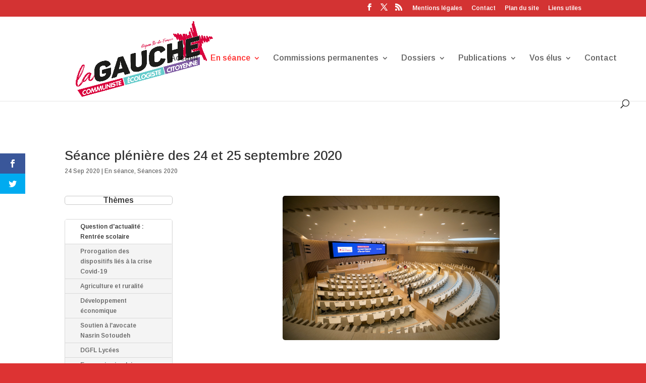

--- FILE ---
content_type: text/html; charset=UTF-8
request_url: https://www.gauchecom.fr/seance-pleniere-des-24-et-25-septembre-2020/
body_size: 71070
content:
<!DOCTYPE html>
<html lang="fr-FR">
<head>
	<meta charset="UTF-8" />
<meta http-equiv="X-UA-Compatible" content="IE=edge">
	<link rel="pingback" href="https://www.gauchecom.fr/xmlrpc.php" />

	<script type="text/javascript">
		document.documentElement.className = 'js';
	</script>

	<meta name='robots' content='index, follow, max-image-preview:large, max-snippet:-1, max-video-preview:-1' />
<script type="text/javascript">
			let jqueryParams=[],jQuery=function(r){return jqueryParams=[...jqueryParams,r],jQuery},$=function(r){return jqueryParams=[...jqueryParams,r],$};window.jQuery=jQuery,window.$=jQuery;let customHeadScripts=!1;jQuery.fn=jQuery.prototype={},$.fn=jQuery.prototype={},jQuery.noConflict=function(r){if(window.jQuery)return jQuery=window.jQuery,$=window.jQuery,customHeadScripts=!0,jQuery.noConflict},jQuery.ready=function(r){jqueryParams=[...jqueryParams,r]},$.ready=function(r){jqueryParams=[...jqueryParams,r]},jQuery.load=function(r){jqueryParams=[...jqueryParams,r]},$.load=function(r){jqueryParams=[...jqueryParams,r]},jQuery.fn.ready=function(r){jqueryParams=[...jqueryParams,r]},$.fn.ready=function(r){jqueryParams=[...jqueryParams,r]};</script>
	<!-- This site is optimized with the Yoast SEO plugin v19.7.2 - https://yoast.com/wordpress/plugins/seo/ -->
	<title>Séance plénière des 24 et 25 septembre 2020 - La Gauche Communiste, Ecologiste et Citoyenne du Conseil régional d&#039;Ile-de-France</title>
	<link rel="canonical" href="https://www.gauchecom.fr/seance-pleniere-des-24-et-25-septembre-2020/" />
	<meta property="og:locale" content="fr_FR" />
	<meta property="og:type" content="article" />
	<meta property="og:title" content="Séance plénière des 24 et 25 septembre 2020 - La Gauche Communiste, Ecologiste et Citoyenne du Conseil régional d&#039;Ile-de-France" />
	<meta property="og:url" content="https://www.gauchecom.fr/seance-pleniere-des-24-et-25-septembre-2020/" />
	<meta property="og:site_name" content="La Gauche Communiste, Ecologiste et Citoyenne du Conseil régional d&#039;Ile-de-France" />
	<meta property="article:published_time" content="2020-09-24T07:31:00+00:00" />
	<meta property="article:modified_time" content="2020-10-01T09:30:44+00:00" />
	<meta property="og:image" content="https://www.gauchecom.fr/wp-content/uploads/2020/09/Hémicycle-.jpg" />
	<meta property="og:image:width" content="1200" />
	<meta property="og:image:height" content="800" />
	<meta property="og:image:type" content="image/jpeg" />
	<meta name="author" content="gaelle Menut" />
	<meta name="twitter:card" content="summary" />
	<meta name="twitter:creator" content="@ElusFdGCRIDF" />
	<meta name="twitter:site" content="@ElusFdGCRIDF" />
	<meta name="twitter:label1" content="Écrit par" />
	<meta name="twitter:data1" content="gaelle Menut" />
	<meta name="twitter:label2" content="Durée de lecture estimée" />
	<meta name="twitter:data2" content="34 minutes" />
	<script type="application/ld+json" class="yoast-schema-graph">{"@context":"https://schema.org","@graph":[{"@type":"WebPage","@id":"https://www.gauchecom.fr/seance-pleniere-des-24-et-25-septembre-2020/","url":"https://www.gauchecom.fr/seance-pleniere-des-24-et-25-septembre-2020/","name":"Séance plénière des 24 et 25 septembre 2020 - La Gauche Communiste, Ecologiste et Citoyenne du Conseil régional d&#039;Ile-de-France","isPartOf":{"@id":"https://www.gauchecom.fr/#website"},"primaryImageOfPage":{"@id":"https://www.gauchecom.fr/seance-pleniere-des-24-et-25-septembre-2020/#primaryimage"},"image":{"@id":"https://www.gauchecom.fr/seance-pleniere-des-24-et-25-septembre-2020/#primaryimage"},"thumbnailUrl":"https://www.gauchecom.fr/wp-content/uploads/2020/09/Hémicycle-.jpg","datePublished":"2020-09-24T07:31:00+00:00","dateModified":"2020-10-01T09:30:44+00:00","author":{"@id":"https://www.gauchecom.fr/#/schema/person/c7aff30c704ed2baddd2ca30a225ad14"},"breadcrumb":{"@id":"https://www.gauchecom.fr/seance-pleniere-des-24-et-25-septembre-2020/#breadcrumb"},"inLanguage":"fr-FR","potentialAction":[{"@type":"ReadAction","target":["https://www.gauchecom.fr/seance-pleniere-des-24-et-25-septembre-2020/"]}]},{"@type":"ImageObject","inLanguage":"fr-FR","@id":"https://www.gauchecom.fr/seance-pleniere-des-24-et-25-septembre-2020/#primaryimage","url":"https://www.gauchecom.fr/wp-content/uploads/2020/09/Hémicycle-.jpg","contentUrl":"https://www.gauchecom.fr/wp-content/uploads/2020/09/Hémicycle-.jpg","width":1200,"height":800},{"@type":"BreadcrumbList","@id":"https://www.gauchecom.fr/seance-pleniere-des-24-et-25-septembre-2020/#breadcrumb","itemListElement":[{"@type":"ListItem","position":1,"name":"Accueil","item":"https://www.gauchecom.fr/"},{"@type":"ListItem","position":2,"name":"Page d&rsquo;exemple","item":"https://www.gauchecom.fr/page-d-exemple/"},{"@type":"ListItem","position":3,"name":"Séance plénière des 24 et 25 septembre 2020"}]},{"@type":"WebSite","@id":"https://www.gauchecom.fr/#website","url":"https://www.gauchecom.fr/","name":"La Gauche Communiste, Ecologiste et Citoyenne du Conseil régional d&#039;Ile-de-France","description":"Nos vies d&#039;abord !","potentialAction":[{"@type":"SearchAction","target":{"@type":"EntryPoint","urlTemplate":"https://www.gauchecom.fr/?s={search_term_string}"},"query-input":"required name=search_term_string"}],"inLanguage":"fr-FR"},{"@type":"Person","@id":"https://www.gauchecom.fr/#/schema/person/c7aff30c704ed2baddd2ca30a225ad14","name":"gaelle Menut","image":{"@type":"ImageObject","inLanguage":"fr-FR","@id":"https://www.gauchecom.fr/#/schema/person/image/","url":"https://secure.gravatar.com/avatar/08119d9cd47f0ef024c844eaf8e4e41a637d2d0a5cb79abe273c2560305f4348?s=96&d=mm&r=g","contentUrl":"https://secure.gravatar.com/avatar/08119d9cd47f0ef024c844eaf8e4e41a637d2d0a5cb79abe273c2560305f4348?s=96&d=mm&r=g","caption":"gaelle Menut"},"url":"https://www.gauchecom.fr/author/gamenut/"}]}</script>
	<!-- / Yoast SEO plugin. -->


<link rel='dns-prefetch' href='//www.gauchecom.fr' />
<link rel='dns-prefetch' href='//www.youtube.com' />
<link rel='dns-prefetch' href='//fonts.googleapis.com' />
<link rel="alternate" type="application/rss+xml" title="La Gauche Communiste, Ecologiste et Citoyenne du Conseil régional d&#039;Ile-de-France &raquo; Flux" href="https://www.gauchecom.fr/feed/" />
<link rel="alternate" type="application/rss+xml" title="La Gauche Communiste, Ecologiste et Citoyenne du Conseil régional d&#039;Ile-de-France &raquo; Flux des commentaires" href="https://www.gauchecom.fr/comments/feed/" />
<meta content="Divi v.4.27.4" name="generator"/><style id='wp-block-library-theme-inline-css' type='text/css'>
.wp-block-audio :where(figcaption){color:#555;font-size:13px;text-align:center}.is-dark-theme .wp-block-audio :where(figcaption){color:#ffffffa6}.wp-block-audio{margin:0 0 1em}.wp-block-code{border:1px solid #ccc;border-radius:4px;font-family:Menlo,Consolas,monaco,monospace;padding:.8em 1em}.wp-block-embed :where(figcaption){color:#555;font-size:13px;text-align:center}.is-dark-theme .wp-block-embed :where(figcaption){color:#ffffffa6}.wp-block-embed{margin:0 0 1em}.blocks-gallery-caption{color:#555;font-size:13px;text-align:center}.is-dark-theme .blocks-gallery-caption{color:#ffffffa6}:root :where(.wp-block-image figcaption){color:#555;font-size:13px;text-align:center}.is-dark-theme :root :where(.wp-block-image figcaption){color:#ffffffa6}.wp-block-image{margin:0 0 1em}.wp-block-pullquote{border-bottom:4px solid;border-top:4px solid;color:currentColor;margin-bottom:1.75em}.wp-block-pullquote cite,.wp-block-pullquote footer,.wp-block-pullquote__citation{color:currentColor;font-size:.8125em;font-style:normal;text-transform:uppercase}.wp-block-quote{border-left:.25em solid;margin:0 0 1.75em;padding-left:1em}.wp-block-quote cite,.wp-block-quote footer{color:currentColor;font-size:.8125em;font-style:normal;position:relative}.wp-block-quote:where(.has-text-align-right){border-left:none;border-right:.25em solid;padding-left:0;padding-right:1em}.wp-block-quote:where(.has-text-align-center){border:none;padding-left:0}.wp-block-quote.is-large,.wp-block-quote.is-style-large,.wp-block-quote:where(.is-style-plain){border:none}.wp-block-search .wp-block-search__label{font-weight:700}.wp-block-search__button{border:1px solid #ccc;padding:.375em .625em}:where(.wp-block-group.has-background){padding:1.25em 2.375em}.wp-block-separator.has-css-opacity{opacity:.4}.wp-block-separator{border:none;border-bottom:2px solid;margin-left:auto;margin-right:auto}.wp-block-separator.has-alpha-channel-opacity{opacity:1}.wp-block-separator:not(.is-style-wide):not(.is-style-dots){width:100px}.wp-block-separator.has-background:not(.is-style-dots){border-bottom:none;height:1px}.wp-block-separator.has-background:not(.is-style-wide):not(.is-style-dots){height:2px}.wp-block-table{margin:0 0 1em}.wp-block-table td,.wp-block-table th{word-break:normal}.wp-block-table :where(figcaption){color:#555;font-size:13px;text-align:center}.is-dark-theme .wp-block-table :where(figcaption){color:#ffffffa6}.wp-block-video :where(figcaption){color:#555;font-size:13px;text-align:center}.is-dark-theme .wp-block-video :where(figcaption){color:#ffffffa6}.wp-block-video{margin:0 0 1em}:root :where(.wp-block-template-part.has-background){margin-bottom:0;margin-top:0;padding:1.25em 2.375em}
</style>
<link rel='stylesheet' id='wpda_youtube_gutenberg_css-css' href='https://www.gauchecom.fr/wp-content/plugins/youtube-video-player/admin/gutenberg/style.css?ver=6.8.3' type='text/css' media='all' />
<style id='global-styles-inline-css' type='text/css'>
:root{--wp--preset--aspect-ratio--square: 1;--wp--preset--aspect-ratio--4-3: 4/3;--wp--preset--aspect-ratio--3-4: 3/4;--wp--preset--aspect-ratio--3-2: 3/2;--wp--preset--aspect-ratio--2-3: 2/3;--wp--preset--aspect-ratio--16-9: 16/9;--wp--preset--aspect-ratio--9-16: 9/16;--wp--preset--color--black: #000000;--wp--preset--color--cyan-bluish-gray: #abb8c3;--wp--preset--color--white: #ffffff;--wp--preset--color--pale-pink: #f78da7;--wp--preset--color--vivid-red: #cf2e2e;--wp--preset--color--luminous-vivid-orange: #ff6900;--wp--preset--color--luminous-vivid-amber: #fcb900;--wp--preset--color--light-green-cyan: #7bdcb5;--wp--preset--color--vivid-green-cyan: #00d084;--wp--preset--color--pale-cyan-blue: #8ed1fc;--wp--preset--color--vivid-cyan-blue: #0693e3;--wp--preset--color--vivid-purple: #9b51e0;--wp--preset--gradient--vivid-cyan-blue-to-vivid-purple: linear-gradient(135deg,rgba(6,147,227,1) 0%,rgb(155,81,224) 100%);--wp--preset--gradient--light-green-cyan-to-vivid-green-cyan: linear-gradient(135deg,rgb(122,220,180) 0%,rgb(0,208,130) 100%);--wp--preset--gradient--luminous-vivid-amber-to-luminous-vivid-orange: linear-gradient(135deg,rgba(252,185,0,1) 0%,rgba(255,105,0,1) 100%);--wp--preset--gradient--luminous-vivid-orange-to-vivid-red: linear-gradient(135deg,rgba(255,105,0,1) 0%,rgb(207,46,46) 100%);--wp--preset--gradient--very-light-gray-to-cyan-bluish-gray: linear-gradient(135deg,rgb(238,238,238) 0%,rgb(169,184,195) 100%);--wp--preset--gradient--cool-to-warm-spectrum: linear-gradient(135deg,rgb(74,234,220) 0%,rgb(151,120,209) 20%,rgb(207,42,186) 40%,rgb(238,44,130) 60%,rgb(251,105,98) 80%,rgb(254,248,76) 100%);--wp--preset--gradient--blush-light-purple: linear-gradient(135deg,rgb(255,206,236) 0%,rgb(152,150,240) 100%);--wp--preset--gradient--blush-bordeaux: linear-gradient(135deg,rgb(254,205,165) 0%,rgb(254,45,45) 50%,rgb(107,0,62) 100%);--wp--preset--gradient--luminous-dusk: linear-gradient(135deg,rgb(255,203,112) 0%,rgb(199,81,192) 50%,rgb(65,88,208) 100%);--wp--preset--gradient--pale-ocean: linear-gradient(135deg,rgb(255,245,203) 0%,rgb(182,227,212) 50%,rgb(51,167,181) 100%);--wp--preset--gradient--electric-grass: linear-gradient(135deg,rgb(202,248,128) 0%,rgb(113,206,126) 100%);--wp--preset--gradient--midnight: linear-gradient(135deg,rgb(2,3,129) 0%,rgb(40,116,252) 100%);--wp--preset--font-size--small: 13px;--wp--preset--font-size--medium: 20px;--wp--preset--font-size--large: 36px;--wp--preset--font-size--x-large: 42px;--wp--preset--spacing--20: 0.44rem;--wp--preset--spacing--30: 0.67rem;--wp--preset--spacing--40: 1rem;--wp--preset--spacing--50: 1.5rem;--wp--preset--spacing--60: 2.25rem;--wp--preset--spacing--70: 3.38rem;--wp--preset--spacing--80: 5.06rem;--wp--preset--shadow--natural: 6px 6px 9px rgba(0, 0, 0, 0.2);--wp--preset--shadow--deep: 12px 12px 50px rgba(0, 0, 0, 0.4);--wp--preset--shadow--sharp: 6px 6px 0px rgba(0, 0, 0, 0.2);--wp--preset--shadow--outlined: 6px 6px 0px -3px rgba(255, 255, 255, 1), 6px 6px rgba(0, 0, 0, 1);--wp--preset--shadow--crisp: 6px 6px 0px rgba(0, 0, 0, 1);}:root { --wp--style--global--content-size: 823px;--wp--style--global--wide-size: 1080px; }:where(body) { margin: 0; }.wp-site-blocks > .alignleft { float: left; margin-right: 2em; }.wp-site-blocks > .alignright { float: right; margin-left: 2em; }.wp-site-blocks > .aligncenter { justify-content: center; margin-left: auto; margin-right: auto; }:where(.is-layout-flex){gap: 0.5em;}:where(.is-layout-grid){gap: 0.5em;}.is-layout-flow > .alignleft{float: left;margin-inline-start: 0;margin-inline-end: 2em;}.is-layout-flow > .alignright{float: right;margin-inline-start: 2em;margin-inline-end: 0;}.is-layout-flow > .aligncenter{margin-left: auto !important;margin-right: auto !important;}.is-layout-constrained > .alignleft{float: left;margin-inline-start: 0;margin-inline-end: 2em;}.is-layout-constrained > .alignright{float: right;margin-inline-start: 2em;margin-inline-end: 0;}.is-layout-constrained > .aligncenter{margin-left: auto !important;margin-right: auto !important;}.is-layout-constrained > :where(:not(.alignleft):not(.alignright):not(.alignfull)){max-width: var(--wp--style--global--content-size);margin-left: auto !important;margin-right: auto !important;}.is-layout-constrained > .alignwide{max-width: var(--wp--style--global--wide-size);}body .is-layout-flex{display: flex;}.is-layout-flex{flex-wrap: wrap;align-items: center;}.is-layout-flex > :is(*, div){margin: 0;}body .is-layout-grid{display: grid;}.is-layout-grid > :is(*, div){margin: 0;}body{padding-top: 0px;padding-right: 0px;padding-bottom: 0px;padding-left: 0px;}:root :where(.wp-element-button, .wp-block-button__link){background-color: #32373c;border-width: 0;color: #fff;font-family: inherit;font-size: inherit;line-height: inherit;padding: calc(0.667em + 2px) calc(1.333em + 2px);text-decoration: none;}.has-black-color{color: var(--wp--preset--color--black) !important;}.has-cyan-bluish-gray-color{color: var(--wp--preset--color--cyan-bluish-gray) !important;}.has-white-color{color: var(--wp--preset--color--white) !important;}.has-pale-pink-color{color: var(--wp--preset--color--pale-pink) !important;}.has-vivid-red-color{color: var(--wp--preset--color--vivid-red) !important;}.has-luminous-vivid-orange-color{color: var(--wp--preset--color--luminous-vivid-orange) !important;}.has-luminous-vivid-amber-color{color: var(--wp--preset--color--luminous-vivid-amber) !important;}.has-light-green-cyan-color{color: var(--wp--preset--color--light-green-cyan) !important;}.has-vivid-green-cyan-color{color: var(--wp--preset--color--vivid-green-cyan) !important;}.has-pale-cyan-blue-color{color: var(--wp--preset--color--pale-cyan-blue) !important;}.has-vivid-cyan-blue-color{color: var(--wp--preset--color--vivid-cyan-blue) !important;}.has-vivid-purple-color{color: var(--wp--preset--color--vivid-purple) !important;}.has-black-background-color{background-color: var(--wp--preset--color--black) !important;}.has-cyan-bluish-gray-background-color{background-color: var(--wp--preset--color--cyan-bluish-gray) !important;}.has-white-background-color{background-color: var(--wp--preset--color--white) !important;}.has-pale-pink-background-color{background-color: var(--wp--preset--color--pale-pink) !important;}.has-vivid-red-background-color{background-color: var(--wp--preset--color--vivid-red) !important;}.has-luminous-vivid-orange-background-color{background-color: var(--wp--preset--color--luminous-vivid-orange) !important;}.has-luminous-vivid-amber-background-color{background-color: var(--wp--preset--color--luminous-vivid-amber) !important;}.has-light-green-cyan-background-color{background-color: var(--wp--preset--color--light-green-cyan) !important;}.has-vivid-green-cyan-background-color{background-color: var(--wp--preset--color--vivid-green-cyan) !important;}.has-pale-cyan-blue-background-color{background-color: var(--wp--preset--color--pale-cyan-blue) !important;}.has-vivid-cyan-blue-background-color{background-color: var(--wp--preset--color--vivid-cyan-blue) !important;}.has-vivid-purple-background-color{background-color: var(--wp--preset--color--vivid-purple) !important;}.has-black-border-color{border-color: var(--wp--preset--color--black) !important;}.has-cyan-bluish-gray-border-color{border-color: var(--wp--preset--color--cyan-bluish-gray) !important;}.has-white-border-color{border-color: var(--wp--preset--color--white) !important;}.has-pale-pink-border-color{border-color: var(--wp--preset--color--pale-pink) !important;}.has-vivid-red-border-color{border-color: var(--wp--preset--color--vivid-red) !important;}.has-luminous-vivid-orange-border-color{border-color: var(--wp--preset--color--luminous-vivid-orange) !important;}.has-luminous-vivid-amber-border-color{border-color: var(--wp--preset--color--luminous-vivid-amber) !important;}.has-light-green-cyan-border-color{border-color: var(--wp--preset--color--light-green-cyan) !important;}.has-vivid-green-cyan-border-color{border-color: var(--wp--preset--color--vivid-green-cyan) !important;}.has-pale-cyan-blue-border-color{border-color: var(--wp--preset--color--pale-cyan-blue) !important;}.has-vivid-cyan-blue-border-color{border-color: var(--wp--preset--color--vivid-cyan-blue) !important;}.has-vivid-purple-border-color{border-color: var(--wp--preset--color--vivid-purple) !important;}.has-vivid-cyan-blue-to-vivid-purple-gradient-background{background: var(--wp--preset--gradient--vivid-cyan-blue-to-vivid-purple) !important;}.has-light-green-cyan-to-vivid-green-cyan-gradient-background{background: var(--wp--preset--gradient--light-green-cyan-to-vivid-green-cyan) !important;}.has-luminous-vivid-amber-to-luminous-vivid-orange-gradient-background{background: var(--wp--preset--gradient--luminous-vivid-amber-to-luminous-vivid-orange) !important;}.has-luminous-vivid-orange-to-vivid-red-gradient-background{background: var(--wp--preset--gradient--luminous-vivid-orange-to-vivid-red) !important;}.has-very-light-gray-to-cyan-bluish-gray-gradient-background{background: var(--wp--preset--gradient--very-light-gray-to-cyan-bluish-gray) !important;}.has-cool-to-warm-spectrum-gradient-background{background: var(--wp--preset--gradient--cool-to-warm-spectrum) !important;}.has-blush-light-purple-gradient-background{background: var(--wp--preset--gradient--blush-light-purple) !important;}.has-blush-bordeaux-gradient-background{background: var(--wp--preset--gradient--blush-bordeaux) !important;}.has-luminous-dusk-gradient-background{background: var(--wp--preset--gradient--luminous-dusk) !important;}.has-pale-ocean-gradient-background{background: var(--wp--preset--gradient--pale-ocean) !important;}.has-electric-grass-gradient-background{background: var(--wp--preset--gradient--electric-grass) !important;}.has-midnight-gradient-background{background: var(--wp--preset--gradient--midnight) !important;}.has-small-font-size{font-size: var(--wp--preset--font-size--small) !important;}.has-medium-font-size{font-size: var(--wp--preset--font-size--medium) !important;}.has-large-font-size{font-size: var(--wp--preset--font-size--large) !important;}.has-x-large-font-size{font-size: var(--wp--preset--font-size--x-large) !important;}
:where(.wp-block-post-template.is-layout-flex){gap: 1.25em;}:where(.wp-block-post-template.is-layout-grid){gap: 1.25em;}
:where(.wp-block-columns.is-layout-flex){gap: 2em;}:where(.wp-block-columns.is-layout-grid){gap: 2em;}
:root :where(.wp-block-pullquote){font-size: 1.5em;line-height: 1.6;}
</style>
<link rel='stylesheet' id='ctf_styles-css' href='https://www.gauchecom.fr/wp-content/plugins/custom-twitter-feeds/css/ctf-styles.min.css?ver=2.0.3' type='text/css' media='all' />
<link rel='stylesheet' id='et_monarch-css-css' href='https://www.gauchecom.fr/wp-content/plugins/monarch/css/style.css?ver=1.4.12' type='text/css' media='all' />
<link rel='stylesheet' id='et-gf-open-sans-css' href='https://fonts.googleapis.com/css?family=Open+Sans%3A400%2C700&#038;ver=1.3.12' type='text/css' media='all' />
<style id='divi-style-inline-inline-css' type='text/css'>
/*!
Theme Name: Divi
Theme URI: http://www.elegantthemes.com/gallery/divi/
Version: 4.27.4
Description: Smart. Flexible. Beautiful. Divi is the most powerful theme in our collection.
Author: Elegant Themes
Author URI: http://www.elegantthemes.com
License: GNU General Public License v2
License URI: http://www.gnu.org/licenses/gpl-2.0.html
*/

a,abbr,acronym,address,applet,b,big,blockquote,body,center,cite,code,dd,del,dfn,div,dl,dt,em,fieldset,font,form,h1,h2,h3,h4,h5,h6,html,i,iframe,img,ins,kbd,label,legend,li,object,ol,p,pre,q,s,samp,small,span,strike,strong,sub,sup,tt,u,ul,var{margin:0;padding:0;border:0;outline:0;font-size:100%;-ms-text-size-adjust:100%;-webkit-text-size-adjust:100%;vertical-align:baseline;background:transparent}body{line-height:1}ol,ul{list-style:none}blockquote,q{quotes:none}blockquote:after,blockquote:before,q:after,q:before{content:"";content:none}blockquote{margin:20px 0 30px;border-left:5px solid;padding-left:20px}:focus{outline:0}del{text-decoration:line-through}pre{overflow:auto;padding:10px}figure{margin:0}table{border-collapse:collapse;border-spacing:0}article,aside,footer,header,hgroup,nav,section{display:block}body{font-family:Open Sans,Arial,sans-serif;font-size:14px;color:#666;background-color:#fff;line-height:1.7em;font-weight:500;-webkit-font-smoothing:antialiased;-moz-osx-font-smoothing:grayscale}body.page-template-page-template-blank-php #page-container{padding-top:0!important}body.et_cover_background{background-size:cover!important;background-position:top!important;background-repeat:no-repeat!important;background-attachment:fixed}a{color:#2ea3f2}a,a:hover{text-decoration:none}p{padding-bottom:1em}p:not(.has-background):last-of-type{padding-bottom:0}p.et_normal_padding{padding-bottom:1em}strong{font-weight:700}cite,em,i{font-style:italic}code,pre{font-family:Courier New,monospace;margin-bottom:10px}ins{text-decoration:none}sub,sup{height:0;line-height:1;position:relative;vertical-align:baseline}sup{bottom:.8em}sub{top:.3em}dl{margin:0 0 1.5em}dl dt{font-weight:700}dd{margin-left:1.5em}blockquote p{padding-bottom:0}embed,iframe,object,video{max-width:100%}h1,h2,h3,h4,h5,h6{color:#333;padding-bottom:10px;line-height:1em;font-weight:500}h1 a,h2 a,h3 a,h4 a,h5 a,h6 a{color:inherit}h1{font-size:30px}h2{font-size:26px}h3{font-size:22px}h4{font-size:18px}h5{font-size:16px}h6{font-size:14px}input{-webkit-appearance:none}input[type=checkbox]{-webkit-appearance:checkbox}input[type=radio]{-webkit-appearance:radio}input.text,input.title,input[type=email],input[type=password],input[type=tel],input[type=text],select,textarea{background-color:#fff;border:1px solid #bbb;padding:2px;color:#4e4e4e}input.text:focus,input.title:focus,input[type=text]:focus,select:focus,textarea:focus{border-color:#2d3940;color:#3e3e3e}input.text,input.title,input[type=text],select,textarea{margin:0}textarea{padding:4px}button,input,select,textarea{font-family:inherit}img{max-width:100%;height:auto}.clear{clear:both}br.clear{margin:0;padding:0}.pagination{clear:both}#et_search_icon:hover,.et-social-icon a:hover,.et_password_protected_form .et_submit_button,.form-submit .et_pb_buttontton.alt.disabled,.nav-single a,.posted_in a{color:#2ea3f2}.et-search-form,blockquote{border-color:#2ea3f2}#main-content{background-color:#fff}.container{width:80%;max-width:1080px;margin:auto;position:relative}body:not(.et-tb) #main-content .container,body:not(.et-tb-has-header) #main-content .container{padding-top:58px}.et_full_width_page #main-content .container:before{display:none}.main_title{margin-bottom:20px}.et_password_protected_form .et_submit_button:hover,.form-submit .et_pb_button:hover{background:rgba(0,0,0,.05)}.et_button_icon_visible .et_pb_button{padding-right:2em;padding-left:.7em}.et_button_icon_visible .et_pb_button:after{opacity:1;margin-left:0}.et_button_left .et_pb_button:hover:after{left:.15em}.et_button_left .et_pb_button:after{margin-left:0;left:1em}.et_button_icon_visible.et_button_left .et_pb_button,.et_button_left .et_pb_button:hover,.et_button_left .et_pb_module .et_pb_button:hover{padding-left:2em;padding-right:.7em}.et_button_icon_visible.et_button_left .et_pb_button:after,.et_button_left .et_pb_button:hover:after{left:.15em}.et_password_protected_form .et_submit_button:hover,.form-submit .et_pb_button:hover{padding:.3em 1em}.et_button_no_icon .et_pb_button:after{display:none}.et_button_no_icon.et_button_icon_visible.et_button_left .et_pb_button,.et_button_no_icon.et_button_left .et_pb_button:hover,.et_button_no_icon .et_pb_button,.et_button_no_icon .et_pb_button:hover{padding:.3em 1em!important}.et_button_custom_icon .et_pb_button:after{line-height:1.7em}.et_button_custom_icon.et_button_icon_visible .et_pb_button:after,.et_button_custom_icon .et_pb_button:hover:after{margin-left:.3em}#left-area .post_format-post-format-gallery .wp-block-gallery:first-of-type{padding:0;margin-bottom:-16px}.entry-content table:not(.variations){border:1px solid #eee;margin:0 0 15px;text-align:left;width:100%}.entry-content thead th,.entry-content tr th{color:#555;font-weight:700;padding:9px 24px}.entry-content tr td{border-top:1px solid #eee;padding:6px 24px}#left-area ul,.entry-content ul,.et-l--body ul,.et-l--footer ul,.et-l--header ul{list-style-type:disc;padding:0 0 23px 1em;line-height:26px}#left-area ol,.entry-content ol,.et-l--body ol,.et-l--footer ol,.et-l--header ol{list-style-type:decimal;list-style-position:inside;padding:0 0 23px;line-height:26px}#left-area ul li ul,.entry-content ul li ol{padding:2px 0 2px 20px}#left-area ol li ul,.entry-content ol li ol,.et-l--body ol li ol,.et-l--footer ol li ol,.et-l--header ol li ol{padding:2px 0 2px 35px}#left-area ul.wp-block-gallery{display:-webkit-box;display:-ms-flexbox;display:flex;-ms-flex-wrap:wrap;flex-wrap:wrap;list-style-type:none;padding:0}#left-area ul.products{padding:0!important;line-height:1.7!important;list-style:none!important}.gallery-item a{display:block}.gallery-caption,.gallery-item a{width:90%}#wpadminbar{z-index:100001}#left-area .post-meta{font-size:14px;padding-bottom:15px}#left-area .post-meta a{text-decoration:none;color:#666}#left-area .et_featured_image{padding-bottom:7px}.single .post{padding-bottom:25px}body.single .et_audio_content{margin-bottom:-6px}.nav-single a{text-decoration:none;color:#2ea3f2;font-size:14px;font-weight:400}.nav-previous{float:left}.nav-next{float:right}.et_password_protected_form p input{background-color:#eee;border:none!important;width:100%!important;border-radius:0!important;font-size:14px;color:#999!important;padding:16px!important;-webkit-box-sizing:border-box;box-sizing:border-box}.et_password_protected_form label{display:none}.et_password_protected_form .et_submit_button{font-family:inherit;display:block;float:right;margin:8px auto 0;cursor:pointer}.post-password-required p.nocomments.container{max-width:100%}.post-password-required p.nocomments.container:before{display:none}.aligncenter,div.post .new-post .aligncenter{display:block;margin-left:auto;margin-right:auto}.wp-caption{border:1px solid #ddd;text-align:center;background-color:#f3f3f3;margin-bottom:10px;max-width:96%;padding:8px}.wp-caption.alignleft{margin:0 30px 20px 0}.wp-caption.alignright{margin:0 0 20px 30px}.wp-caption img{margin:0;padding:0;border:0}.wp-caption p.wp-caption-text{font-size:12px;padding:0 4px 5px;margin:0}.alignright{float:right}.alignleft{float:left}img.alignleft{display:inline;float:left;margin-right:15px}img.alignright{display:inline;float:right;margin-left:15px}.page.et_pb_pagebuilder_layout #main-content{background-color:transparent}body #main-content .et_builder_inner_content>h1,body #main-content .et_builder_inner_content>h2,body #main-content .et_builder_inner_content>h3,body #main-content .et_builder_inner_content>h4,body #main-content .et_builder_inner_content>h5,body #main-content .et_builder_inner_content>h6{line-height:1.4em}body #main-content .et_builder_inner_content>p{line-height:1.7em}.wp-block-pullquote{margin:20px 0 30px}.wp-block-pullquote.has-background blockquote{border-left:none}.wp-block-group.has-background{padding:1.5em 1.5em .5em}@media (min-width:981px){#left-area{width:79.125%;padding-bottom:23px}#main-content .container:before{content:"";position:absolute;top:0;height:100%;width:1px;background-color:#e2e2e2}.et_full_width_page #left-area,.et_no_sidebar #left-area{float:none;width:100%!important}.et_full_width_page #left-area{padding-bottom:0}.et_no_sidebar #main-content .container:before{display:none}}@media (max-width:980px){#page-container{padding-top:80px}.et-tb #page-container,.et-tb-has-header #page-container{padding-top:0!important}#left-area,#sidebar{width:100%!important}#main-content .container:before{display:none!important}.et_full_width_page .et_gallery_item:nth-child(4n+1){clear:none}}@media print{#page-container{padding-top:0!important}}#wp-admin-bar-et-use-visual-builder a:before{font-family:ETmodules!important;content:"\e625";font-size:30px!important;width:28px;margin-top:-3px;color:#974df3!important}#wp-admin-bar-et-use-visual-builder:hover a:before{color:#fff!important}#wp-admin-bar-et-use-visual-builder:hover a,#wp-admin-bar-et-use-visual-builder a:hover{transition:background-color .5s ease;-webkit-transition:background-color .5s ease;-moz-transition:background-color .5s ease;background-color:#7e3bd0!important;color:#fff!important}* html .clearfix,:first-child+html .clearfix{zoom:1}.iphone .et_pb_section_video_bg video::-webkit-media-controls-start-playback-button{display:none!important;-webkit-appearance:none}.et_mobile_device .et_pb_section_parallax .et_pb_parallax_css{background-attachment:scroll}.et-social-facebook a.icon:before{content:"\e093"}.et-social-twitter a.icon:before{content:"\e094"}.et-social-google-plus a.icon:before{content:"\e096"}.et-social-instagram a.icon:before{content:"\e09a"}.et-social-rss a.icon:before{content:"\e09e"}.ai1ec-single-event:after{content:" ";display:table;clear:both}.evcal_event_details .evcal_evdata_cell .eventon_details_shading_bot.eventon_details_shading_bot{z-index:3}.wp-block-divi-layout{margin-bottom:1em}*{-webkit-box-sizing:border-box;box-sizing:border-box}#et-info-email:before,#et-info-phone:before,#et_search_icon:before,.comment-reply-link:after,.et-cart-info span:before,.et-pb-arrow-next:before,.et-pb-arrow-prev:before,.et-social-icon a:before,.et_audio_container .mejs-playpause-button button:before,.et_audio_container .mejs-volume-button button:before,.et_overlay:before,.et_password_protected_form .et_submit_button:after,.et_pb_button:after,.et_pb_contact_reset:after,.et_pb_contact_submit:after,.et_pb_font_icon:before,.et_pb_newsletter_button:after,.et_pb_pricing_table_button:after,.et_pb_promo_button:after,.et_pb_testimonial:before,.et_pb_toggle_title:before,.form-submit .et_pb_button:after,.mobile_menu_bar:before,a.et_pb_more_button:after{font-family:ETmodules!important;speak:none;font-style:normal;font-weight:400;-webkit-font-feature-settings:normal;font-feature-settings:normal;font-variant:normal;text-transform:none;line-height:1;-webkit-font-smoothing:antialiased;-moz-osx-font-smoothing:grayscale;text-shadow:0 0;direction:ltr}.et-pb-icon,.et_pb_custom_button_icon.et_pb_button:after,.et_pb_login .et_pb_custom_button_icon.et_pb_button:after,.et_pb_woo_custom_button_icon .button.et_pb_custom_button_icon.et_pb_button:after,.et_pb_woo_custom_button_icon .button.et_pb_custom_button_icon.et_pb_button:hover:after{content:attr(data-icon)}.et-pb-icon{font-family:ETmodules;speak:none;font-weight:400;-webkit-font-feature-settings:normal;font-feature-settings:normal;font-variant:normal;text-transform:none;line-height:1;-webkit-font-smoothing:antialiased;font-size:96px;font-style:normal;display:inline-block;-webkit-box-sizing:border-box;box-sizing:border-box;direction:ltr}#et-ajax-saving{display:none;-webkit-transition:background .3s,-webkit-box-shadow .3s;transition:background .3s,-webkit-box-shadow .3s;transition:background .3s,box-shadow .3s;transition:background .3s,box-shadow .3s,-webkit-box-shadow .3s;-webkit-box-shadow:rgba(0,139,219,.247059) 0 0 60px;box-shadow:0 0 60px rgba(0,139,219,.247059);position:fixed;top:50%;left:50%;width:50px;height:50px;background:#fff;border-radius:50px;margin:-25px 0 0 -25px;z-index:999999;text-align:center}#et-ajax-saving img{margin:9px}.et-safe-mode-indicator,.et-safe-mode-indicator:focus,.et-safe-mode-indicator:hover{-webkit-box-shadow:0 5px 10px rgba(41,196,169,.15);box-shadow:0 5px 10px rgba(41,196,169,.15);background:#29c4a9;color:#fff;font-size:14px;font-weight:600;padding:12px;line-height:16px;border-radius:3px;position:fixed;bottom:30px;right:30px;z-index:999999;text-decoration:none;font-family:Open Sans,sans-serif;-webkit-font-smoothing:antialiased;-moz-osx-font-smoothing:grayscale}.et_pb_button{font-size:20px;font-weight:500;padding:.3em 1em;line-height:1.7em!important;background-color:transparent;background-size:cover;background-position:50%;background-repeat:no-repeat;border:2px solid;border-radius:3px;-webkit-transition-duration:.2s;transition-duration:.2s;-webkit-transition-property:all!important;transition-property:all!important}.et_pb_button,.et_pb_button_inner{position:relative}.et_pb_button:hover,.et_pb_module .et_pb_button:hover{border:2px solid transparent;padding:.3em 2em .3em .7em}.et_pb_button:hover{background-color:hsla(0,0%,100%,.2)}.et_pb_bg_layout_light.et_pb_button:hover,.et_pb_bg_layout_light .et_pb_button:hover{background-color:rgba(0,0,0,.05)}.et_pb_button:after,.et_pb_button:before{font-size:32px;line-height:1em;content:"\35";opacity:0;position:absolute;margin-left:-1em;-webkit-transition:all .2s;transition:all .2s;text-transform:none;-webkit-font-feature-settings:"kern" off;font-feature-settings:"kern" off;font-variant:none;font-style:normal;font-weight:400;text-shadow:none}.et_pb_button.et_hover_enabled:hover:after,.et_pb_button.et_pb_hovered:hover:after{-webkit-transition:none!important;transition:none!important}.et_pb_button:before{display:none}.et_pb_button:hover:after{opacity:1;margin-left:0}.et_pb_column_1_3 h1,.et_pb_column_1_4 h1,.et_pb_column_1_5 h1,.et_pb_column_1_6 h1,.et_pb_column_2_5 h1{font-size:26px}.et_pb_column_1_3 h2,.et_pb_column_1_4 h2,.et_pb_column_1_5 h2,.et_pb_column_1_6 h2,.et_pb_column_2_5 h2{font-size:23px}.et_pb_column_1_3 h3,.et_pb_column_1_4 h3,.et_pb_column_1_5 h3,.et_pb_column_1_6 h3,.et_pb_column_2_5 h3{font-size:20px}.et_pb_column_1_3 h4,.et_pb_column_1_4 h4,.et_pb_column_1_5 h4,.et_pb_column_1_6 h4,.et_pb_column_2_5 h4{font-size:18px}.et_pb_column_1_3 h5,.et_pb_column_1_4 h5,.et_pb_column_1_5 h5,.et_pb_column_1_6 h5,.et_pb_column_2_5 h5{font-size:16px}.et_pb_column_1_3 h6,.et_pb_column_1_4 h6,.et_pb_column_1_5 h6,.et_pb_column_1_6 h6,.et_pb_column_2_5 h6{font-size:15px}.et_pb_bg_layout_dark,.et_pb_bg_layout_dark h1,.et_pb_bg_layout_dark h2,.et_pb_bg_layout_dark h3,.et_pb_bg_layout_dark h4,.et_pb_bg_layout_dark h5,.et_pb_bg_layout_dark h6{color:#fff!important}.et_pb_module.et_pb_text_align_left{text-align:left}.et_pb_module.et_pb_text_align_center{text-align:center}.et_pb_module.et_pb_text_align_right{text-align:right}.et_pb_module.et_pb_text_align_justified{text-align:justify}.clearfix:after{visibility:hidden;display:block;font-size:0;content:" ";clear:both;height:0}.et_pb_bg_layout_light .et_pb_more_button{color:#2ea3f2}.et_builder_inner_content{position:relative;z-index:1}header .et_builder_inner_content{z-index:2}.et_pb_css_mix_blend_mode_passthrough{mix-blend-mode:unset!important}.et_pb_image_container{margin:-20px -20px 29px}.et_pb_module_inner{position:relative}.et_hover_enabled_preview{z-index:2}.et_hover_enabled:hover{position:relative;z-index:2}.et_pb_all_tabs,.et_pb_module,.et_pb_posts_nav a,.et_pb_tab,.et_pb_with_background{position:relative;background-size:cover;background-position:50%;background-repeat:no-repeat}.et_pb_background_mask,.et_pb_background_pattern{bottom:0;left:0;position:absolute;right:0;top:0}.et_pb_background_mask{background-size:calc(100% + 2px) calc(100% + 2px);background-repeat:no-repeat;background-position:50%;overflow:hidden}.et_pb_background_pattern{background-position:0 0;background-repeat:repeat}.et_pb_with_border{position:relative;border:0 solid #333}.post-password-required .et_pb_row{padding:0;width:100%}.post-password-required .et_password_protected_form{min-height:0}body.et_pb_pagebuilder_layout.et_pb_show_title .post-password-required .et_password_protected_form h1,body:not(.et_pb_pagebuilder_layout) .post-password-required .et_password_protected_form h1{display:none}.et_pb_no_bg{padding:0!important}.et_overlay.et_pb_inline_icon:before,.et_pb_inline_icon:before{content:attr(data-icon)}.et_pb_more_button{color:inherit;text-shadow:none;text-decoration:none;display:inline-block;margin-top:20px}.et_parallax_bg_wrap{overflow:hidden;position:absolute;top:0;right:0;bottom:0;left:0}.et_parallax_bg{background-repeat:no-repeat;background-position:top;background-size:cover;position:absolute;bottom:0;left:0;width:100%;height:100%;display:block}.et_parallax_bg.et_parallax_bg__hover,.et_parallax_bg.et_parallax_bg_phone,.et_parallax_bg.et_parallax_bg_tablet,.et_parallax_gradient.et_parallax_gradient__hover,.et_parallax_gradient.et_parallax_gradient_phone,.et_parallax_gradient.et_parallax_gradient_tablet,.et_pb_section_parallax_hover:hover .et_parallax_bg:not(.et_parallax_bg__hover),.et_pb_section_parallax_hover:hover .et_parallax_gradient:not(.et_parallax_gradient__hover){display:none}.et_pb_section_parallax_hover:hover .et_parallax_bg.et_parallax_bg__hover,.et_pb_section_parallax_hover:hover .et_parallax_gradient.et_parallax_gradient__hover{display:block}.et_parallax_gradient{bottom:0;display:block;left:0;position:absolute;right:0;top:0}.et_pb_module.et_pb_section_parallax,.et_pb_posts_nav a.et_pb_section_parallax,.et_pb_tab.et_pb_section_parallax{position:relative}.et_pb_section_parallax .et_pb_parallax_css,.et_pb_slides .et_parallax_bg.et_pb_parallax_css{background-attachment:fixed}body.et-bfb .et_pb_section_parallax .et_pb_parallax_css,body.et-bfb .et_pb_slides .et_parallax_bg.et_pb_parallax_css{background-attachment:scroll;bottom:auto}.et_pb_section_parallax.et_pb_column .et_pb_module,.et_pb_section_parallax.et_pb_row .et_pb_column,.et_pb_section_parallax.et_pb_row .et_pb_module{z-index:9;position:relative}.et_pb_more_button:hover:after{opacity:1;margin-left:0}.et_pb_preload .et_pb_section_video_bg,.et_pb_preload>div{visibility:hidden}.et_pb_preload,.et_pb_section.et_pb_section_video.et_pb_preload{position:relative;background:#464646!important}.et_pb_preload:before{content:"";position:absolute;top:50%;left:50%;background:url(https://www.gauchecom.fr/wp-content/themes/Divi/includes/builder/styles/images/preloader.gif) no-repeat;border-radius:32px;width:32px;height:32px;margin:-16px 0 0 -16px}.box-shadow-overlay{position:absolute;top:0;left:0;width:100%;height:100%;z-index:10;pointer-events:none}.et_pb_section>.box-shadow-overlay~.et_pb_row{z-index:11}body.safari .section_has_divider{will-change:transform}.et_pb_row>.box-shadow-overlay{z-index:8}.has-box-shadow-overlay{position:relative}.et_clickable{cursor:pointer}.screen-reader-text{border:0;clip:rect(1px,1px,1px,1px);-webkit-clip-path:inset(50%);clip-path:inset(50%);height:1px;margin:-1px;overflow:hidden;padding:0;position:absolute!important;width:1px;word-wrap:normal!important}.et_multi_view_hidden,.et_multi_view_hidden_image{display:none!important}@keyframes multi-view-image-fade{0%{opacity:0}10%{opacity:.1}20%{opacity:.2}30%{opacity:.3}40%{opacity:.4}50%{opacity:.5}60%{opacity:.6}70%{opacity:.7}80%{opacity:.8}90%{opacity:.9}to{opacity:1}}.et_multi_view_image__loading{visibility:hidden}.et_multi_view_image__loaded{-webkit-animation:multi-view-image-fade .5s;animation:multi-view-image-fade .5s}#et-pb-motion-effects-offset-tracker{visibility:hidden!important;opacity:0;position:absolute;top:0;left:0}.et-pb-before-scroll-animation{opacity:0}header.et-l.et-l--header:after{clear:both;display:block;content:""}.et_pb_module{-webkit-animation-timing-function:linear;animation-timing-function:linear;-webkit-animation-duration:.2s;animation-duration:.2s}@-webkit-keyframes fadeBottom{0%{opacity:0;-webkit-transform:translateY(10%);transform:translateY(10%)}to{opacity:1;-webkit-transform:translateY(0);transform:translateY(0)}}@keyframes fadeBottom{0%{opacity:0;-webkit-transform:translateY(10%);transform:translateY(10%)}to{opacity:1;-webkit-transform:translateY(0);transform:translateY(0)}}@-webkit-keyframes fadeLeft{0%{opacity:0;-webkit-transform:translateX(-10%);transform:translateX(-10%)}to{opacity:1;-webkit-transform:translateX(0);transform:translateX(0)}}@keyframes fadeLeft{0%{opacity:0;-webkit-transform:translateX(-10%);transform:translateX(-10%)}to{opacity:1;-webkit-transform:translateX(0);transform:translateX(0)}}@-webkit-keyframes fadeRight{0%{opacity:0;-webkit-transform:translateX(10%);transform:translateX(10%)}to{opacity:1;-webkit-transform:translateX(0);transform:translateX(0)}}@keyframes fadeRight{0%{opacity:0;-webkit-transform:translateX(10%);transform:translateX(10%)}to{opacity:1;-webkit-transform:translateX(0);transform:translateX(0)}}@-webkit-keyframes fadeTop{0%{opacity:0;-webkit-transform:translateY(-10%);transform:translateY(-10%)}to{opacity:1;-webkit-transform:translateX(0);transform:translateX(0)}}@keyframes fadeTop{0%{opacity:0;-webkit-transform:translateY(-10%);transform:translateY(-10%)}to{opacity:1;-webkit-transform:translateX(0);transform:translateX(0)}}@-webkit-keyframes fadeIn{0%{opacity:0}to{opacity:1}}@keyframes fadeIn{0%{opacity:0}to{opacity:1}}.et-waypoint:not(.et_pb_counters){opacity:0}@media (min-width:981px){.et_pb_section.et_section_specialty div.et_pb_row .et_pb_column .et_pb_column .et_pb_module.et-last-child,.et_pb_section.et_section_specialty div.et_pb_row .et_pb_column .et_pb_column .et_pb_module:last-child,.et_pb_section.et_section_specialty div.et_pb_row .et_pb_column .et_pb_row_inner .et_pb_column .et_pb_module.et-last-child,.et_pb_section.et_section_specialty div.et_pb_row .et_pb_column .et_pb_row_inner .et_pb_column .et_pb_module:last-child,.et_pb_section div.et_pb_row .et_pb_column .et_pb_module.et-last-child,.et_pb_section div.et_pb_row .et_pb_column .et_pb_module:last-child{margin-bottom:0}}@media (max-width:980px){.et_overlay.et_pb_inline_icon_tablet:before,.et_pb_inline_icon_tablet:before{content:attr(data-icon-tablet)}.et_parallax_bg.et_parallax_bg_tablet_exist,.et_parallax_gradient.et_parallax_gradient_tablet_exist{display:none}.et_parallax_bg.et_parallax_bg_tablet,.et_parallax_gradient.et_parallax_gradient_tablet{display:block}.et_pb_column .et_pb_module{margin-bottom:30px}.et_pb_row .et_pb_column .et_pb_module.et-last-child,.et_pb_row .et_pb_column .et_pb_module:last-child,.et_section_specialty .et_pb_row .et_pb_column .et_pb_module.et-last-child,.et_section_specialty .et_pb_row .et_pb_column .et_pb_module:last-child{margin-bottom:0}.et_pb_more_button{display:inline-block!important}.et_pb_bg_layout_light_tablet.et_pb_button,.et_pb_bg_layout_light_tablet.et_pb_module.et_pb_button,.et_pb_bg_layout_light_tablet .et_pb_more_button{color:#2ea3f2}.et_pb_bg_layout_light_tablet .et_pb_forgot_password a{color:#666}.et_pb_bg_layout_light_tablet h1,.et_pb_bg_layout_light_tablet h2,.et_pb_bg_layout_light_tablet h3,.et_pb_bg_layout_light_tablet h4,.et_pb_bg_layout_light_tablet h5,.et_pb_bg_layout_light_tablet h6{color:#333!important}.et_pb_module .et_pb_bg_layout_light_tablet.et_pb_button{color:#2ea3f2!important}.et_pb_bg_layout_light_tablet{color:#666!important}.et_pb_bg_layout_dark_tablet,.et_pb_bg_layout_dark_tablet h1,.et_pb_bg_layout_dark_tablet h2,.et_pb_bg_layout_dark_tablet h3,.et_pb_bg_layout_dark_tablet h4,.et_pb_bg_layout_dark_tablet h5,.et_pb_bg_layout_dark_tablet h6{color:#fff!important}.et_pb_bg_layout_dark_tablet.et_pb_button,.et_pb_bg_layout_dark_tablet.et_pb_module.et_pb_button,.et_pb_bg_layout_dark_tablet .et_pb_more_button{color:inherit}.et_pb_bg_layout_dark_tablet .et_pb_forgot_password a{color:#fff}.et_pb_module.et_pb_text_align_left-tablet{text-align:left}.et_pb_module.et_pb_text_align_center-tablet{text-align:center}.et_pb_module.et_pb_text_align_right-tablet{text-align:right}.et_pb_module.et_pb_text_align_justified-tablet{text-align:justify}}@media (max-width:767px){.et_pb_more_button{display:inline-block!important}.et_overlay.et_pb_inline_icon_phone:before,.et_pb_inline_icon_phone:before{content:attr(data-icon-phone)}.et_parallax_bg.et_parallax_bg_phone_exist,.et_parallax_gradient.et_parallax_gradient_phone_exist{display:none}.et_parallax_bg.et_parallax_bg_phone,.et_parallax_gradient.et_parallax_gradient_phone{display:block}.et-hide-mobile{display:none!important}.et_pb_bg_layout_light_phone.et_pb_button,.et_pb_bg_layout_light_phone.et_pb_module.et_pb_button,.et_pb_bg_layout_light_phone .et_pb_more_button{color:#2ea3f2}.et_pb_bg_layout_light_phone .et_pb_forgot_password a{color:#666}.et_pb_bg_layout_light_phone h1,.et_pb_bg_layout_light_phone h2,.et_pb_bg_layout_light_phone h3,.et_pb_bg_layout_light_phone h4,.et_pb_bg_layout_light_phone h5,.et_pb_bg_layout_light_phone h6{color:#333!important}.et_pb_module .et_pb_bg_layout_light_phone.et_pb_button{color:#2ea3f2!important}.et_pb_bg_layout_light_phone{color:#666!important}.et_pb_bg_layout_dark_phone,.et_pb_bg_layout_dark_phone h1,.et_pb_bg_layout_dark_phone h2,.et_pb_bg_layout_dark_phone h3,.et_pb_bg_layout_dark_phone h4,.et_pb_bg_layout_dark_phone h5,.et_pb_bg_layout_dark_phone h6{color:#fff!important}.et_pb_bg_layout_dark_phone.et_pb_button,.et_pb_bg_layout_dark_phone.et_pb_module.et_pb_button,.et_pb_bg_layout_dark_phone .et_pb_more_button{color:inherit}.et_pb_module .et_pb_bg_layout_dark_phone.et_pb_button{color:#fff!important}.et_pb_bg_layout_dark_phone .et_pb_forgot_password a{color:#fff}.et_pb_module.et_pb_text_align_left-phone{text-align:left}.et_pb_module.et_pb_text_align_center-phone{text-align:center}.et_pb_module.et_pb_text_align_right-phone{text-align:right}.et_pb_module.et_pb_text_align_justified-phone{text-align:justify}}@media (max-width:479px){a.et_pb_more_button{display:block}}@media (min-width:768px) and (max-width:980px){[data-et-multi-view-load-tablet-hidden=true]:not(.et_multi_view_swapped){display:none!important}}@media (max-width:767px){[data-et-multi-view-load-phone-hidden=true]:not(.et_multi_view_swapped){display:none!important}}.et_pb_menu.et_pb_menu--style-inline_centered_logo .et_pb_menu__menu nav ul{-webkit-box-pack:center;-ms-flex-pack:center;justify-content:center}@-webkit-keyframes multi-view-image-fade{0%{-webkit-transform:scale(1);transform:scale(1);opacity:1}50%{-webkit-transform:scale(1.01);transform:scale(1.01);opacity:1}to{-webkit-transform:scale(1);transform:scale(1);opacity:1}}
</style>
<style id='divi-dynamic-critical-inline-css' type='text/css'>
@font-face{font-family:ETmodules;font-display:block;src:url(//www.gauchecom.fr/wp-content/themes/Divi/core/admin/fonts/modules/all/modules.eot);src:url(//www.gauchecom.fr/wp-content/themes/Divi/core/admin/fonts/modules/all/modules.eot?#iefix) format("embedded-opentype"),url(//www.gauchecom.fr/wp-content/themes/Divi/core/admin/fonts/modules/all/modules.woff) format("woff"),url(//www.gauchecom.fr/wp-content/themes/Divi/core/admin/fonts/modules/all/modules.ttf) format("truetype"),url(//www.gauchecom.fr/wp-content/themes/Divi/core/admin/fonts/modules/all/modules.svg#ETmodules) format("svg");font-weight:400;font-style:normal}
.et_pb_post{margin-bottom:60px;word-wrap:break-word}.et_pb_fullwidth_post_content.et_pb_with_border img,.et_pb_post_content.et_pb_with_border img,.et_pb_with_border .et_pb_post .et_pb_slides,.et_pb_with_border .et_pb_post img:not(.woocommerce-placeholder),.et_pb_with_border.et_pb_posts .et_pb_post,.et_pb_with_border.et_pb_posts_nav span.nav-next a,.et_pb_with_border.et_pb_posts_nav span.nav-previous a{border:0 solid #333}.et_pb_post .entry-content{padding-top:30px}.et_pb_post .entry-featured-image-url{display:block;position:relative;margin-bottom:30px}.et_pb_post .entry-title a,.et_pb_post h2 a{text-decoration:none}.et_pb_post .post-meta{font-size:14px;margin-bottom:6px}.et_pb_post .more,.et_pb_post .post-meta a{text-decoration:none}.et_pb_post .more{color:#82c0c7}.et_pb_posts a.more-link{clear:both;display:block}.et_pb_posts .et_pb_post{position:relative}.et_pb_has_overlay.et_pb_post .et_pb_image_container a{display:block;position:relative;overflow:hidden}.et_pb_image_container img,.et_pb_post a img{vertical-align:bottom;max-width:100%}@media (min-width:981px) and (max-width:1100px){.et_pb_post{margin-bottom:42px}}@media (max-width:980px){.et_pb_post{margin-bottom:42px}.et_pb_bg_layout_light_tablet .et_pb_post .post-meta,.et_pb_bg_layout_light_tablet .et_pb_post .post-meta a,.et_pb_bg_layout_light_tablet .et_pb_post p{color:#666}.et_pb_bg_layout_dark_tablet .et_pb_post .post-meta,.et_pb_bg_layout_dark_tablet .et_pb_post .post-meta a,.et_pb_bg_layout_dark_tablet .et_pb_post p{color:inherit}.et_pb_bg_layout_dark_tablet .comment_postinfo a,.et_pb_bg_layout_dark_tablet .comment_postinfo span{color:#fff}}@media (max-width:767px){.et_pb_post{margin-bottom:42px}.et_pb_post>h2{font-size:18px}.et_pb_bg_layout_light_phone .et_pb_post .post-meta,.et_pb_bg_layout_light_phone .et_pb_post .post-meta a,.et_pb_bg_layout_light_phone .et_pb_post p{color:#666}.et_pb_bg_layout_dark_phone .et_pb_post .post-meta,.et_pb_bg_layout_dark_phone .et_pb_post .post-meta a,.et_pb_bg_layout_dark_phone .et_pb_post p{color:inherit}.et_pb_bg_layout_dark_phone .comment_postinfo a,.et_pb_bg_layout_dark_phone .comment_postinfo span{color:#fff}}@media (max-width:479px){.et_pb_post{margin-bottom:42px}.et_pb_post h2{font-size:16px;padding-bottom:0}.et_pb_post .post-meta{color:#666;font-size:14px}}
@media (min-width:981px){.et_pb_gutters3 .et_pb_column,.et_pb_gutters3.et_pb_row .et_pb_column{margin-right:5.5%}.et_pb_gutters3 .et_pb_column_4_4,.et_pb_gutters3.et_pb_row .et_pb_column_4_4{width:100%}.et_pb_gutters3 .et_pb_column_4_4 .et_pb_module,.et_pb_gutters3.et_pb_row .et_pb_column_4_4 .et_pb_module{margin-bottom:2.75%}.et_pb_gutters3 .et_pb_column_3_4,.et_pb_gutters3.et_pb_row .et_pb_column_3_4{width:73.625%}.et_pb_gutters3 .et_pb_column_3_4 .et_pb_module,.et_pb_gutters3.et_pb_row .et_pb_column_3_4 .et_pb_module{margin-bottom:3.735%}.et_pb_gutters3 .et_pb_column_2_3,.et_pb_gutters3.et_pb_row .et_pb_column_2_3{width:64.833%}.et_pb_gutters3 .et_pb_column_2_3 .et_pb_module,.et_pb_gutters3.et_pb_row .et_pb_column_2_3 .et_pb_module{margin-bottom:4.242%}.et_pb_gutters3 .et_pb_column_3_5,.et_pb_gutters3.et_pb_row .et_pb_column_3_5{width:57.8%}.et_pb_gutters3 .et_pb_column_3_5 .et_pb_module,.et_pb_gutters3.et_pb_row .et_pb_column_3_5 .et_pb_module{margin-bottom:4.758%}.et_pb_gutters3 .et_pb_column_1_2,.et_pb_gutters3.et_pb_row .et_pb_column_1_2{width:47.25%}.et_pb_gutters3 .et_pb_column_1_2 .et_pb_module,.et_pb_gutters3.et_pb_row .et_pb_column_1_2 .et_pb_module{margin-bottom:5.82%}.et_pb_gutters3 .et_pb_column_2_5,.et_pb_gutters3.et_pb_row .et_pb_column_2_5{width:36.7%}.et_pb_gutters3 .et_pb_column_2_5 .et_pb_module,.et_pb_gutters3.et_pb_row .et_pb_column_2_5 .et_pb_module{margin-bottom:7.493%}.et_pb_gutters3 .et_pb_column_1_3,.et_pb_gutters3.et_pb_row .et_pb_column_1_3{width:29.6667%}.et_pb_gutters3 .et_pb_column_1_3 .et_pb_module,.et_pb_gutters3.et_pb_row .et_pb_column_1_3 .et_pb_module{margin-bottom:9.27%}.et_pb_gutters3 .et_pb_column_1_4,.et_pb_gutters3.et_pb_row .et_pb_column_1_4{width:20.875%}.et_pb_gutters3 .et_pb_column_1_4 .et_pb_module,.et_pb_gutters3.et_pb_row .et_pb_column_1_4 .et_pb_module{margin-bottom:13.174%}.et_pb_gutters3 .et_pb_column_1_5,.et_pb_gutters3.et_pb_row .et_pb_column_1_5{width:15.6%}.et_pb_gutters3 .et_pb_column_1_5 .et_pb_module,.et_pb_gutters3.et_pb_row .et_pb_column_1_5 .et_pb_module{margin-bottom:17.628%}.et_pb_gutters3 .et_pb_column_1_6,.et_pb_gutters3.et_pb_row .et_pb_column_1_6{width:12.0833%}.et_pb_gutters3 .et_pb_column_1_6 .et_pb_module,.et_pb_gutters3.et_pb_row .et_pb_column_1_6 .et_pb_module{margin-bottom:22.759%}.et_pb_gutters3 .et_full_width_page.woocommerce-page ul.products li.product{width:20.875%;margin-right:5.5%;margin-bottom:5.5%}.et_pb_gutters3.et_left_sidebar.woocommerce-page #main-content ul.products li.product,.et_pb_gutters3.et_right_sidebar.woocommerce-page #main-content ul.products li.product{width:28.353%;margin-right:7.47%}.et_pb_gutters3.et_left_sidebar.woocommerce-page #main-content ul.products.columns-1 li.product,.et_pb_gutters3.et_right_sidebar.woocommerce-page #main-content ul.products.columns-1 li.product{width:100%;margin-right:0}.et_pb_gutters3.et_left_sidebar.woocommerce-page #main-content ul.products.columns-2 li.product,.et_pb_gutters3.et_right_sidebar.woocommerce-page #main-content ul.products.columns-2 li.product{width:48%;margin-right:4%}.et_pb_gutters3.et_left_sidebar.woocommerce-page #main-content ul.products.columns-2 li:nth-child(2n+2),.et_pb_gutters3.et_right_sidebar.woocommerce-page #main-content ul.products.columns-2 li:nth-child(2n+2){margin-right:0}.et_pb_gutters3.et_left_sidebar.woocommerce-page #main-content ul.products.columns-2 li:nth-child(3n+1),.et_pb_gutters3.et_right_sidebar.woocommerce-page #main-content ul.products.columns-2 li:nth-child(3n+1){clear:none}}
@media (min-width:981px){.et_pb_gutters3 .et_pb_column .et_pb_blog_grid .column.size-1of1 .et_pb_post:last-child,.et_pb_gutters3 .et_pb_column .et_pb_blog_grid .column.size-1of2 .et_pb_post:last-child,.et_pb_gutters3 .et_pb_column .et_pb_blog_grid .column.size-1of3 .et_pb_post:last-child,.et_pb_gutters3.et_pb_row .et_pb_column .et_pb_blog_grid .column.size-1of1 .et_pb_post:last-child,.et_pb_gutters3.et_pb_row .et_pb_column .et_pb_blog_grid .column.size-1of2 .et_pb_post:last-child,.et_pb_gutters3.et_pb_row .et_pb_column .et_pb_blog_grid .column.size-1of3 .et_pb_post:last-child{margin-bottom:30px}.et_pb_gutters3 .et_pb_column_4_4 .et_pb_grid_item,.et_pb_gutters3 .et_pb_column_4_4 .et_pb_shop_grid .woocommerce ul.products li.product,.et_pb_gutters3 .et_pb_column_4_4 .et_pb_widget,.et_pb_gutters3.et_pb_row .et_pb_column_4_4 .et_pb_grid_item,.et_pb_gutters3.et_pb_row .et_pb_column_4_4 .et_pb_shop_grid .woocommerce ul.products li.product,.et_pb_gutters3.et_pb_row .et_pb_column_4_4 .et_pb_widget{width:20.875%;margin-right:5.5%;margin-bottom:5.5%}.et_pb_gutters3 .et_pb_column_4_4 .et_pb_blog_grid .column.size-1of3,.et_pb_gutters3.et_pb_row .et_pb_column_4_4 .et_pb_blog_grid .column.size-1of3{width:29.667%;margin-right:5.5%}.et_pb_gutters3 .et_pb_column_4_4 .et_pb_blog_grid .column.size-1of3 .et_pb_post,.et_pb_gutters3.et_pb_row .et_pb_column_4_4 .et_pb_blog_grid .column.size-1of3 .et_pb_post{margin-bottom:18.539%}.et_pb_gutters3 .et_pb_column_3_4 .et_pb_grid_item,.et_pb_gutters3 .et_pb_column_3_4 .et_pb_shop_grid .woocommerce ul.products li.product,.et_pb_gutters3 .et_pb_column_3_4 .et_pb_widget,.et_pb_gutters3.et_pb_row .et_pb_column_3_4 .et_pb_grid_item,.et_pb_gutters3.et_pb_row .et_pb_column_3_4 .et_pb_shop_grid .woocommerce ul.products li.product,.et_pb_gutters3.et_pb_row .et_pb_column_3_4 .et_pb_widget{width:28.353%;margin-right:7.47%;margin-bottom:7.47%}.et_pb_gutters3 .et_pb_column_3_4 .et_pb_blog_grid .column.size-1of2,.et_pb_gutters3.et_pb_row .et_pb_column_3_4 .et_pb_blog_grid .column.size-1of2{width:46.265%;margin-right:7.47%}.et_pb_gutters3 .et_pb_column_3_4 .et_pb_blog_grid .column.size-1of2 .et_pb_post,.et_pb_gutters3.et_pb_row .et_pb_column_3_4 .et_pb_blog_grid .column.size-1of2 .et_pb_post{margin-bottom:14.941%}.et_pb_gutters3 .et_pb_column_2_3 .et_pb_grid_item,.et_pb_gutters3 .et_pb_column_2_3 .et_pb_shop_grid .woocommerce ul.products li.product,.et_pb_gutters3 .et_pb_column_2_3 .et_pb_widget,.et_pb_gutters3.et_pb_row .et_pb_column_2_3 .et_pb_grid_item,.et_pb_gutters3.et_pb_row .et_pb_column_2_3 .et_pb_shop_grid .woocommerce ul.products li.product,.et_pb_gutters3.et_pb_row .et_pb_column_2_3 .et_pb_widget{width:45.758%;margin-right:8.483%;margin-bottom:8.483%}.et_pb_gutters3 .et_pb_column_2_3 .et_pb_blog_grid .column.size-1of2,.et_pb_gutters3.et_pb_row .et_pb_column_2_3 .et_pb_blog_grid .column.size-1of2{width:45.758%;margin-right:8.483%}.et_pb_gutters3 .et_pb_column_2_3 .et_pb_blog_grid .column.size-1of2 .et_pb_post,.et_pb_gutters3.et_pb_row .et_pb_column_2_3 .et_pb_blog_grid .column.size-1of2 .et_pb_post{margin-bottom:16.967%}.et_pb_gutters3 .et_pb_column_3_5 .et_pb_grid_item,.et_pb_gutters3 .et_pb_column_3_5 .et_pb_shop_grid .woocommerce ul.products li.product,.et_pb_gutters3 .et_pb_column_3_5 .et_pb_widget,.et_pb_gutters3.et_pb_row .et_pb_column_3_5 .et_pb_grid_item,.et_pb_gutters3.et_pb_row .et_pb_column_3_5 .et_pb_shop_grid .woocommerce ul.products li.product,.et_pb_gutters3.et_pb_row .et_pb_column_3_5 .et_pb_widget{width:45.242%;margin-right:9.516%;margin-bottom:9.516%}.et_pb_gutters3 .et_pb_column_3_5 .et_pb_blog_grid .column.size-1of1,.et_pb_gutters3.et_pb_row .et_pb_column_3_5 .et_pb_blog_grid .column.size-1of1{width:100%;margin-right:0}.et_pb_gutters3 .et_pb_column_3_5 .et_pb_blog_grid .column.size-1of1 .et_pb_post,.et_pb_gutters3.et_pb_row .et_pb_column_3_5 .et_pb_blog_grid .column.size-1of1 .et_pb_post{margin-bottom:9.516%}.et_pb_gutters3 .et_pb_column_1_2 .et_pb_grid_item,.et_pb_gutters3 .et_pb_column_1_2 .et_pb_shop_grid .woocommerce ul.products li.product,.et_pb_gutters3 .et_pb_column_1_2 .et_pb_widget,.et_pb_gutters3.et_pb_row .et_pb_column_1_2 .et_pb_grid_item,.et_pb_gutters3.et_pb_row .et_pb_column_1_2 .et_pb_shop_grid .woocommerce ul.products li.product,.et_pb_gutters3.et_pb_row .et_pb_column_1_2 .et_pb_widget{width:44.18%;margin-right:11.64%;margin-bottom:11.64%}.et_pb_gutters3 .et_pb_column_1_2 .et_pb_blog_grid .column.size-1of1,.et_pb_gutters3.et_pb_row .et_pb_column_1_2 .et_pb_blog_grid .column.size-1of1{width:100%;margin-right:0}.et_pb_gutters3 .et_pb_column_1_2 .et_pb_blog_grid .column.size-1of1 .et_pb_post,.et_pb_gutters3.et_pb_row .et_pb_column_1_2 .et_pb_blog_grid .column.size-1of1 .et_pb_post{margin-bottom:11.64%}.et_pb_gutters3 .et_pb_column_2_5 .et_pb_blog_grid .column.size-1of1 .et_pb_post,.et_pb_gutters3 .et_pb_column_2_5 .et_pb_grid_item,.et_pb_gutters3 .et_pb_column_2_5 .et_pb_shop_grid .woocommerce ul.products li.product,.et_pb_gutters3 .et_pb_column_2_5 .et_pb_widget,.et_pb_gutters3.et_pb_row .et_pb_column_2_5 .et_pb_blog_grid .column.size-1of1 .et_pb_post,.et_pb_gutters3.et_pb_row .et_pb_column_2_5 .et_pb_grid_item,.et_pb_gutters3.et_pb_row .et_pb_column_2_5 .et_pb_shop_grid .woocommerce ul.products li.product,.et_pb_gutters3.et_pb_row .et_pb_column_2_5 .et_pb_widget{width:100%;margin-bottom:14.986%}.et_pb_gutters3 .et_pb_column_1_3 .et_pb_blog_grid .column.size-1of1 .et_pb_post,.et_pb_gutters3 .et_pb_column_1_3 .et_pb_grid_item,.et_pb_gutters3 .et_pb_column_1_3 .et_pb_shop_grid .woocommerce ul.products li.product,.et_pb_gutters3 .et_pb_column_1_3 .et_pb_widget,.et_pb_gutters3.et_pb_row .et_pb_column_1_3 .et_pb_blog_grid .column.size-1of1 .et_pb_post,.et_pb_gutters3.et_pb_row .et_pb_column_1_3 .et_pb_grid_item,.et_pb_gutters3.et_pb_row .et_pb_column_1_3 .et_pb_shop_grid .woocommerce ul.products li.product,.et_pb_gutters3.et_pb_row .et_pb_column_1_3 .et_pb_widget{width:100%;margin-bottom:18.539%}.et_pb_gutters3 .et_pb_column_1_4 .et_pb_blog_grid .column.size-1of1 .et_pb_post,.et_pb_gutters3 .et_pb_column_1_4 .et_pb_grid_item,.et_pb_gutters3 .et_pb_column_1_4 .et_pb_shop_grid .woocommerce ul.products li.product,.et_pb_gutters3 .et_pb_column_1_4 .et_pb_widget,.et_pb_gutters3.et_pb_row .et_pb_column_1_4 .et_pb_blog_grid .column.size-1of1 .et_pb_post,.et_pb_gutters3.et_pb_row .et_pb_column_1_4 .et_pb_grid_item,.et_pb_gutters3.et_pb_row .et_pb_column_1_4 .et_pb_shop_grid .woocommerce ul.products li.product,.et_pb_gutters3.et_pb_row .et_pb_column_1_4 .et_pb_widget{width:100%;margin-bottom:26.347%}.et_pb_gutters3 .et_pb_column_1_5 .et_pb_blog_grid .column.size-1of1 .et_pb_post,.et_pb_gutters3 .et_pb_column_1_5 .et_pb_grid_item,.et_pb_gutters3 .et_pb_column_1_5 .et_pb_shop_grid .woocommerce ul.products li.product,.et_pb_gutters3 .et_pb_column_1_5 .et_pb_widget,.et_pb_gutters3.et_pb_row .et_pb_column_1_5 .et_pb_blog_grid .column.size-1of1 .et_pb_post,.et_pb_gutters3.et_pb_row .et_pb_column_1_5 .et_pb_grid_item,.et_pb_gutters3.et_pb_row .et_pb_column_1_5 .et_pb_shop_grid .woocommerce ul.products li.product,.et_pb_gutters3.et_pb_row .et_pb_column_1_5 .et_pb_widget{width:100%;margin-bottom:35.256%}.et_pb_gutters3 .et_pb_column_1_6 .et_pb_blog_grid .column.size-1of1 .et_pb_post,.et_pb_gutters3 .et_pb_column_1_6 .et_pb_grid_item,.et_pb_gutters3 .et_pb_column_1_6 .et_pb_shop_grid .woocommerce ul.products li.product,.et_pb_gutters3 .et_pb_column_1_6 .et_pb_widget,.et_pb_gutters3.et_pb_row .et_pb_column_1_6 .et_pb_blog_grid .column.size-1of1 .et_pb_post,.et_pb_gutters3.et_pb_row .et_pb_column_1_6 .et_pb_grid_item,.et_pb_gutters3.et_pb_row .et_pb_column_1_6 .et_pb_shop_grid .woocommerce ul.products li.product,.et_pb_gutters3.et_pb_row .et_pb_column_1_6 .et_pb_widget{width:100%;margin-bottom:45.517%}.et_pb_gutters3 .et_pb_column_4_4 .et_pb_grid_item.et_pb_portfolio_item:nth-child(4n),.et_pb_gutters3 .et_pb_column_4_4 .et_pb_shop_grid .woocommerce ul.products li.product:nth-child(4n),.et_pb_gutters3 .et_pb_column_4_4 .et_pb_widget:nth-child(4n),.et_pb_gutters3.et_pb_row .et_pb_column_4_4 .et_pb_grid_item.et_pb_portfolio_item:nth-child(4n),.et_pb_gutters3.et_pb_row .et_pb_column_4_4 .et_pb_shop_grid .woocommerce ul.products li.product:nth-child(4n),.et_pb_gutters3.et_pb_row .et_pb_column_4_4 .et_pb_widget:nth-child(4n){margin-right:0}.et_pb_gutters3 .et_pb_column_4_4 .et_pb_grid_item.et_pb_portfolio_item:nth-child(4n+1),.et_pb_gutters3 .et_pb_column_4_4 .et_pb_shop_grid .woocommerce ul.products li.product:nth-child(4n+1),.et_pb_gutters3 .et_pb_column_4_4 .et_pb_widget:nth-child(4n+1),.et_pb_gutters3.et_pb_row .et_pb_column_4_4 .et_pb_grid_item.et_pb_portfolio_item:nth-child(4n+1),.et_pb_gutters3.et_pb_row .et_pb_column_4_4 .et_pb_shop_grid .woocommerce ul.products li.product:nth-child(4n+1),.et_pb_gutters3.et_pb_row .et_pb_column_4_4 .et_pb_widget:nth-child(4n+1){clear:both}.et_pb_gutters3 .et_pb_column_4_4 .et_pb_blog_grid .column.size-1of3:nth-child(3n),.et_pb_gutters3 .et_pb_column_4_4 .et_pb_grid_item.last_in_row,.et_pb_gutters3.et_pb_row .et_pb_column_4_4 .et_pb_blog_grid .column.size-1of3:nth-child(3n),.et_pb_gutters3.et_pb_row .et_pb_column_4_4 .et_pb_grid_item.last_in_row{margin-right:0}.et_pb_gutters3 .et_pb_column_4_4 .et_pb_grid_item.on_last_row,.et_pb_gutters3.et_pb_row .et_pb_column_4_4 .et_pb_grid_item.on_last_row{margin-bottom:0}.et_pb_gutters3 .et_pb_column_3_4 .et_pb_grid_item.et_pb_portfolio_item:nth-child(3n),.et_pb_gutters3 .et_pb_column_3_4 .et_pb_shop_grid .woocommerce ul.products li.product:nth-child(3n),.et_pb_gutters3 .et_pb_column_3_4 .et_pb_widget:nth-child(3n),.et_pb_gutters3.et_pb_row .et_pb_column_3_4 .et_pb_grid_item.et_pb_portfolio_item:nth-child(3n),.et_pb_gutters3.et_pb_row .et_pb_column_3_4 .et_pb_shop_grid .woocommerce ul.products li.product:nth-child(3n),.et_pb_gutters3.et_pb_row .et_pb_column_3_4 .et_pb_widget:nth-child(3n){margin-right:0}.et_pb_gutters3 .et_pb_column_3_4 .et_pb_grid_item.et_pb_portfolio_item:nth-child(3n+1),.et_pb_gutters3 .et_pb_column_3_4 .et_pb_shop_grid .woocommerce ul.products li.product:nth-child(3n+1),.et_pb_gutters3 .et_pb_column_3_4 .et_pb_widget:nth-child(3n+1),.et_pb_gutters3.et_pb_row .et_pb_column_3_4 .et_pb_grid_item.et_pb_portfolio_item:nth-child(3n+1),.et_pb_gutters3.et_pb_row .et_pb_column_3_4 .et_pb_shop_grid .woocommerce ul.products li.product:nth-child(3n+1),.et_pb_gutters3.et_pb_row .et_pb_column_3_4 .et_pb_widget:nth-child(3n+1){clear:both}.et_pb_gutters3 .et_pb_column_3_4 .et_pb_grid_item.last_in_row,.et_pb_gutters3.et_pb_row .et_pb_column_3_4 .et_pb_grid_item.last_in_row{margin-right:0}.et_pb_gutters3 .et_pb_column_3_4 .et_pb_grid_item.on_last_row,.et_pb_gutters3.et_pb_row .et_pb_column_3_4 .et_pb_grid_item.on_last_row{margin-bottom:0}.et_pb_gutters3 .et_pb_column_1_2 .et_pb_grid_item.et_pb_portfolio_item:nth-child(2n),.et_pb_gutters3 .et_pb_column_1_2 .et_pb_shop_grid .woocommerce ul.products li.product:nth-child(2n),.et_pb_gutters3 .et_pb_column_1_2 .et_pb_widget:nth-child(2n),.et_pb_gutters3 .et_pb_column_2_3 .et_pb_grid_item.et_pb_portfolio_item:nth-child(2n),.et_pb_gutters3 .et_pb_column_2_3 .et_pb_shop_grid .woocommerce ul.products li.product:nth-child(2n),.et_pb_gutters3 .et_pb_column_2_3 .et_pb_widget:nth-child(2n),.et_pb_gutters3.et_pb_row .et_pb_column_1_2 .et_pb_grid_item.et_pb_portfolio_item:nth-child(2n),.et_pb_gutters3.et_pb_row .et_pb_column_1_2 .et_pb_shop_grid .woocommerce ul.products li.product:nth-child(2n),.et_pb_gutters3.et_pb_row .et_pb_column_1_2 .et_pb_widget:nth-child(2n),.et_pb_gutters3.et_pb_row .et_pb_column_2_3 .et_pb_grid_item.et_pb_portfolio_item:nth-child(2n),.et_pb_gutters3.et_pb_row .et_pb_column_2_3 .et_pb_shop_grid .woocommerce ul.products li.product:nth-child(2n),.et_pb_gutters3.et_pb_row .et_pb_column_2_3 .et_pb_widget:nth-child(2n){margin-right:0}.et_pb_gutters3 .et_pb_column_1_2 .et_pb_grid_item.et_pb_portfolio_item:nth-child(odd),.et_pb_gutters3 .et_pb_column_1_2 .et_pb_shop_grid .woocommerce ul.products li.product:nth-child(odd),.et_pb_gutters3 .et_pb_column_1_2 .et_pb_widget:nth-child(odd),.et_pb_gutters3 .et_pb_column_2_3 .et_pb_grid_item.et_pb_portfolio_item:nth-child(odd),.et_pb_gutters3 .et_pb_column_2_3 .et_pb_shop_grid .woocommerce ul.products li.product:nth-child(odd),.et_pb_gutters3 .et_pb_column_2_3 .et_pb_widget:nth-child(odd),.et_pb_gutters3.et_pb_row .et_pb_column_1_2 .et_pb_grid_item.et_pb_portfolio_item:nth-child(odd),.et_pb_gutters3.et_pb_row .et_pb_column_1_2 .et_pb_shop_grid .woocommerce ul.products li.product:nth-child(odd),.et_pb_gutters3.et_pb_row .et_pb_column_1_2 .et_pb_widget:nth-child(odd),.et_pb_gutters3.et_pb_row .et_pb_column_2_3 .et_pb_grid_item.et_pb_portfolio_item:nth-child(odd),.et_pb_gutters3.et_pb_row .et_pb_column_2_3 .et_pb_shop_grid .woocommerce ul.products li.product:nth-child(odd),.et_pb_gutters3.et_pb_row .et_pb_column_2_3 .et_pb_widget:nth-child(odd){clear:both}.et_pb_gutters3 .et_pb_column_1_2 .et_pb_grid_item.last_in_row,.et_pb_gutters3 .et_pb_column_2_3 .et_pb_grid_item.last_in_row,.et_pb_gutters3.et_pb_row .et_pb_column_1_2 .et_pb_grid_item.last_in_row,.et_pb_gutters3.et_pb_row .et_pb_column_2_3 .et_pb_grid_item.last_in_row{margin-right:0}.et_pb_gutters3 .et_pb_column_1_2 .et_pb_grid_item.on_last_row,.et_pb_gutters3 .et_pb_column_2_3 .et_pb_grid_item.on_last_row,.et_pb_gutters3.et_pb_row .et_pb_column_1_2 .et_pb_grid_item.on_last_row,.et_pb_gutters3.et_pb_row .et_pb_column_2_3 .et_pb_grid_item.on_last_row{margin-bottom:0}.et_pb_gutters3 .et_pb_column_3_5 .et_pb_grid_item.et_pb_portfolio_item:nth-child(2n),.et_pb_gutters3 .et_pb_column_3_5 .et_pb_shop_grid .woocommerce ul.products li.product:nth-child(2n),.et_pb_gutters3 .et_pb_column_3_5 .et_pb_widget:nth-child(2n),.et_pb_gutters3.et_pb_row .et_pb_column_3_5 .et_pb_grid_item.et_pb_portfolio_item:nth-child(2n),.et_pb_gutters3.et_pb_row .et_pb_column_3_5 .et_pb_shop_grid .woocommerce ul.products li.product:nth-child(2n),.et_pb_gutters3.et_pb_row .et_pb_column_3_5 .et_pb_widget:nth-child(2n){margin-right:0}.et_pb_gutters3 .et_pb_column_3_5 .et_pb_grid_item.et_pb_portfolio_item:nth-child(odd),.et_pb_gutters3 .et_pb_column_3_5 .et_pb_shop_grid .woocommerce ul.products li.product:nth-child(odd),.et_pb_gutters3 .et_pb_column_3_5 .et_pb_widget:nth-child(odd),.et_pb_gutters3.et_pb_row .et_pb_column_3_5 .et_pb_grid_item.et_pb_portfolio_item:nth-child(odd),.et_pb_gutters3.et_pb_row .et_pb_column_3_5 .et_pb_shop_grid .woocommerce ul.products li.product:nth-child(odd),.et_pb_gutters3.et_pb_row .et_pb_column_3_5 .et_pb_widget:nth-child(odd){clear:both}.et_pb_gutters3 .et_pb_column_3_5 .et_pb_grid_item.last_in_row,.et_pb_gutters3.et_pb_row .et_pb_column_3_5 .et_pb_grid_item.last_in_row{margin-right:0}.et_pb_gutters3 .et_pb_column_1_3 .et_pb_grid_item.on_last_row,.et_pb_gutters3 .et_pb_column_1_4 .et_pb_grid_item.on_last_row,.et_pb_gutters3 .et_pb_column_1_5 .et_pb_grid_item.on_last_row,.et_pb_gutters3 .et_pb_column_1_6 .et_pb_grid_item.on_last_row,.et_pb_gutters3 .et_pb_column_3_5 .et_pb_grid_item.on_last_row,.et_pb_gutters3.et_pb_row .et_pb_column_1_3 .et_pb_grid_item.on_last_row,.et_pb_gutters3.et_pb_row .et_pb_column_1_4 .et_pb_grid_item.on_last_row,.et_pb_gutters3.et_pb_row .et_pb_column_1_5 .et_pb_grid_item.on_last_row,.et_pb_gutters3.et_pb_row .et_pb_column_1_6 .et_pb_grid_item.on_last_row,.et_pb_gutters3.et_pb_row .et_pb_column_3_5 .et_pb_grid_item.on_last_row{margin-bottom:0}.et_pb_gutters3 .et_pb_column_1_2 .et_pb_blog_grid .column.size-1of2:nth-child(2n),.et_pb_gutters3 .et_pb_column_1_2 .et_pb_blog_grid .column.size-1of3:nth-child(3n),.et_pb_gutters3 .et_pb_column_1_2 .et_pb_grid_item.last_in_row,.et_pb_gutters3 .et_pb_column_2_3 .et_pb_blog_grid .column.size-1of2:nth-child(2n),.et_pb_gutters3 .et_pb_column_2_3 .et_pb_blog_grid .column.size-1of3:nth-child(3n),.et_pb_gutters3 .et_pb_column_2_3 .et_pb_grid_item.last_in_row,.et_pb_gutters3 .et_pb_column_3_4 .et_pb_blog_grid .column.size-1of2:nth-child(2n),.et_pb_gutters3 .et_pb_column_3_4 .et_pb_blog_grid .column.size-1of3:nth-child(3n),.et_pb_gutters3 .et_pb_column_3_4 .et_pb_grid_item.last_in_row,.et_pb_gutters3.et_pb_row .et_pb_column_1_2 .et_pb_blog_grid .column.size-1of2:nth-child(2n),.et_pb_gutters3.et_pb_row .et_pb_column_1_2 .et_pb_blog_grid .column.size-1of3:nth-child(3n),.et_pb_gutters3.et_pb_row .et_pb_column_1_2 .et_pb_grid_item.last_in_row,.et_pb_gutters3.et_pb_row .et_pb_column_2_3 .et_pb_blog_grid .column.size-1of2:nth-child(2n),.et_pb_gutters3.et_pb_row .et_pb_column_2_3 .et_pb_blog_grid .column.size-1of3:nth-child(3n),.et_pb_gutters3.et_pb_row .et_pb_column_2_3 .et_pb_grid_item.last_in_row,.et_pb_gutters3.et_pb_row .et_pb_column_3_4 .et_pb_blog_grid .column.size-1of2:nth-child(2n),.et_pb_gutters3.et_pb_row .et_pb_column_3_4 .et_pb_blog_grid .column.size-1of3:nth-child(3n),.et_pb_gutters3.et_pb_row .et_pb_column_3_4 .et_pb_grid_item.last_in_row{margin-right:0}.et_pb_gutters3 .et_pb_column_1_2 .et_pb_grid_item.on_last_row,.et_pb_gutters3 .et_pb_column_2_3 .et_pb_grid_item.on_last_row,.et_pb_gutters3 .et_pb_column_3_4 .et_pb_grid_item.on_last_row,.et_pb_gutters3.et_pb_row .et_pb_column_1_2 .et_pb_grid_item.on_last_row,.et_pb_gutters3.et_pb_row .et_pb_column_2_3 .et_pb_grid_item.on_last_row,.et_pb_gutters3.et_pb_row .et_pb_column_3_4 .et_pb_grid_item.on_last_row{margin-bottom:0}}
#et-secondary-menu li,#top-menu li{word-wrap:break-word}.nav li ul,.et_mobile_menu{border-color:#2EA3F2}.mobile_menu_bar:before,.mobile_menu_bar:after,#top-menu li.current-menu-ancestor>a,#top-menu li.current-menu-item>a{color:#2EA3F2}#main-header{-webkit-transition:background-color 0.4s, color 0.4s, opacity 0.4s ease-in-out, -webkit-transform 0.4s;transition:background-color 0.4s, color 0.4s, opacity 0.4s ease-in-out, -webkit-transform 0.4s;transition:background-color 0.4s, color 0.4s, transform 0.4s, opacity 0.4s ease-in-out;transition:background-color 0.4s, color 0.4s, transform 0.4s, opacity 0.4s ease-in-out, -webkit-transform 0.4s}#main-header.et-disabled-animations *{-webkit-transition-duration:0s !important;transition-duration:0s !important}.container{text-align:left;position:relative}.et_fixed_nav.et_show_nav #page-container{padding-top:80px}.et_fixed_nav.et_show_nav.et-tb #page-container,.et_fixed_nav.et_show_nav.et-tb-has-header #page-container{padding-top:0 !important}.et_fixed_nav.et_show_nav.et_secondary_nav_enabled #page-container{padding-top:111px}.et_fixed_nav.et_show_nav.et_secondary_nav_enabled.et_header_style_centered #page-container{padding-top:177px}.et_fixed_nav.et_show_nav.et_header_style_centered #page-container{padding-top:147px}.et_fixed_nav #main-header{position:fixed}.et-cloud-item-editor #page-container{padding-top:0 !important}.et_header_style_left #et-top-navigation{padding-top:33px}.et_header_style_left #et-top-navigation nav>ul>li>a{padding-bottom:33px}.et_header_style_left .logo_container{position:absolute;height:100%;width:100%}.et_header_style_left #et-top-navigation .mobile_menu_bar{padding-bottom:24px}.et_hide_search_icon #et_top_search{display:none !important}#logo{width:auto;-webkit-transition:all 0.4s ease-in-out;transition:all 0.4s ease-in-out;margin-bottom:0;max-height:54%;display:inline-block;float:none;vertical-align:middle;-webkit-transform:translate3d(0, 0, 0)}.et_pb_svg_logo #logo{height:54%}.logo_container{-webkit-transition:all 0.4s ease-in-out;transition:all 0.4s ease-in-out}span.logo_helper{display:inline-block;height:100%;vertical-align:middle;width:0}.safari .centered-inline-logo-wrap{-webkit-transform:translate3d(0, 0, 0);-webkit-transition:all 0.4s ease-in-out;transition:all 0.4s ease-in-out}#et-define-logo-wrap img{width:100%}.gecko #et-define-logo-wrap.svg-logo{position:relative !important}#top-menu-nav,#top-menu{line-height:0}#et-top-navigation{font-weight:600}.et_fixed_nav #et-top-navigation{-webkit-transition:all 0.4s ease-in-out;transition:all 0.4s ease-in-out}.et-cart-info span:before{content:"\e07a";margin-right:10px;position:relative}nav#top-menu-nav,#top-menu,nav.et-menu-nav,.et-menu{float:left}#top-menu li{display:inline-block;font-size:14px;padding-right:22px}#top-menu>li:last-child{padding-right:0}.et_fullwidth_nav.et_non_fixed_nav.et_header_style_left #top-menu>li:last-child>ul.sub-menu{right:0}#top-menu a{color:rgba(0,0,0,0.6);text-decoration:none;display:block;position:relative;-webkit-transition:opacity 0.4s ease-in-out, background-color 0.4s ease-in-out;transition:opacity 0.4s ease-in-out, background-color 0.4s ease-in-out}#top-menu-nav>ul>li>a:hover{opacity:0.7;-webkit-transition:all 0.4s ease-in-out;transition:all 0.4s ease-in-out}#et_search_icon:before{content:"\55";font-size:17px;left:0;position:absolute;top:-3px}#et_search_icon:hover{cursor:pointer}#et_top_search{float:right;margin:3px 0 0 22px;position:relative;display:block;width:18px}#et_top_search.et_search_opened{position:absolute;width:100%}.et-search-form{top:0;bottom:0;right:0;position:absolute;z-index:1000;width:100%}.et-search-form input{width:90%;border:none;color:#333;position:absolute;top:0;bottom:0;right:30px;margin:auto;background:transparent}.et-search-form .et-search-field::-ms-clear{width:0;height:0;display:none}.et_search_form_container{-webkit-animation:none;animation:none;-o-animation:none}.container.et_search_form_container{position:relative;opacity:0;height:1px}.container.et_search_form_container.et_pb_search_visible{z-index:999;-webkit-animation:fadeInTop 1s 1 cubic-bezier(0.77, 0, 0.175, 1);animation:fadeInTop 1s 1 cubic-bezier(0.77, 0, 0.175, 1)}.et_pb_search_visible.et_pb_no_animation{opacity:1}.et_pb_search_form_hidden{-webkit-animation:fadeOutTop 1s 1 cubic-bezier(0.77, 0, 0.175, 1);animation:fadeOutTop 1s 1 cubic-bezier(0.77, 0, 0.175, 1)}span.et_close_search_field{display:block;width:30px;height:30px;z-index:99999;position:absolute;right:0;cursor:pointer;top:0;bottom:0;margin:auto}span.et_close_search_field:after{font-family:'ETmodules';content:'\4d';speak:none;font-weight:normal;font-variant:normal;text-transform:none;line-height:1;-webkit-font-smoothing:antialiased;font-size:32px;display:inline-block;-webkit-box-sizing:border-box;box-sizing:border-box}.container.et_menu_container{z-index:99}.container.et_search_form_container.et_pb_search_form_hidden{z-index:1 !important}.et_search_outer{width:100%;overflow:hidden;position:absolute;top:0}.container.et_pb_menu_hidden{z-index:-1}form.et-search-form{background:rgba(0,0,0,0) !important}input[type="search"]::-webkit-search-cancel-button{-webkit-appearance:none}.et-cart-info{color:inherit}#et-top-navigation .et-cart-info{float:left;margin:-2px 0 0 22px;font-size:16px}#et-top-navigation{float:right}#top-menu li li{padding:0 20px;margin:0}#top-menu li li a{padding:6px 20px;width:200px}.nav li.et-touch-hover>ul{opacity:1;visibility:visible}#top-menu .menu-item-has-children>a:first-child:after,#et-secondary-nav .menu-item-has-children>a:first-child:after{font-family:'ETmodules';content:"3";font-size:16px;position:absolute;right:0;top:0;font-weight:800}#top-menu .menu-item-has-children>a:first-child,#et-secondary-nav .menu-item-has-children>a:first-child{padding-right:20px}#top-menu li .menu-item-has-children>a:first-child{padding-right:40px}#top-menu li .menu-item-has-children>a:first-child:after{right:20px;top:6px}#top-menu li.mega-menu{position:inherit}#top-menu li.mega-menu>ul{padding:30px 20px;position:absolute !important;width:100%;left:0 !important}#top-menu li.mega-menu ul li{margin:0;float:left !important;display:block !important;padding:0 !important}#top-menu li.mega-menu>ul>li:nth-of-type(4n){clear:right}#top-menu li.mega-menu>ul>li:nth-of-type(4n+1){clear:left}#top-menu li.mega-menu ul li li{width:100%}#top-menu li.mega-menu li>ul{-webkit-animation:none !important;animation:none !important;padding:0px;border:none;left:auto;top:auto;width:90% !important;position:relative;-webkit-box-shadow:none;box-shadow:none}#top-menu li.mega-menu li ul{visibility:visible;opacity:1;display:none}#top-menu li.mega-menu.et-hover li ul{display:block}#top-menu li.mega-menu.et-hover>ul{opacity:1 !important;visibility:visible !important}#top-menu li.mega-menu>ul>li>a{width:90%;padding:0 20px 10px}#top-menu li.mega-menu>ul>li>a:first-child{padding-top:0 !important;font-weight:bold;border-bottom:1px solid rgba(0,0,0,0.03)}#top-menu li.mega-menu>ul>li>a:first-child:hover{background-color:transparent !important}#top-menu li.mega-menu li>a{width:100%}#top-menu li.mega-menu.mega-menu-parent li li,#top-menu li.mega-menu.mega-menu-parent li>a{width:100% !important}#top-menu li.mega-menu.mega-menu-parent li>.sub-menu{float:left;width:100% !important}#top-menu li.mega-menu>ul>li{width:25%;margin:0}#top-menu li.mega-menu.mega-menu-parent-3>ul>li{width:33.33%}#top-menu li.mega-menu.mega-menu-parent-2>ul>li{width:50%}#top-menu li.mega-menu.mega-menu-parent-1>ul>li{width:100%}#top-menu li.mega-menu .menu-item-has-children>a:first-child:after{display:none}#top-menu li.mega-menu>ul>li>ul>li{width:100%;margin:0}#et_mobile_nav_menu{float:right;display:none}.mobile_menu_bar{position:relative;display:block;line-height:0}.mobile_menu_bar:before,.et_toggle_slide_menu:after{content:"\61";font-size:32px;left:0;position:relative;top:0;cursor:pointer}.mobile_nav .select_page{display:none}.et_pb_menu_hidden #top-menu,.et_pb_menu_hidden #et_search_icon:before,.et_pb_menu_hidden .et-cart-info{opacity:0;-webkit-animation:fadeOutBottom 1s 1 cubic-bezier(0.77, 0, 0.175, 1);animation:fadeOutBottom 1s 1 cubic-bezier(0.77, 0, 0.175, 1)}.et_pb_menu_visible #top-menu,.et_pb_menu_visible #et_search_icon:before,.et_pb_menu_visible .et-cart-info{z-index:99;opacity:1;-webkit-animation:fadeInBottom 1s 1 cubic-bezier(0.77, 0, 0.175, 1);animation:fadeInBottom 1s 1 cubic-bezier(0.77, 0, 0.175, 1)}.et_pb_menu_hidden #top-menu,.et_pb_menu_hidden #et_search_icon:before,.et_pb_menu_hidden .mobile_menu_bar{opacity:0;-webkit-animation:fadeOutBottom 1s 1 cubic-bezier(0.77, 0, 0.175, 1);animation:fadeOutBottom 1s 1 cubic-bezier(0.77, 0, 0.175, 1)}.et_pb_menu_visible #top-menu,.et_pb_menu_visible #et_search_icon:before,.et_pb_menu_visible .mobile_menu_bar{z-index:99;opacity:1;-webkit-animation:fadeInBottom 1s 1 cubic-bezier(0.77, 0, 0.175, 1);animation:fadeInBottom 1s 1 cubic-bezier(0.77, 0, 0.175, 1)}.et_pb_no_animation #top-menu,.et_pb_no_animation #et_search_icon:before,.et_pb_no_animation .mobile_menu_bar,.et_pb_no_animation.et_search_form_container{animation:none !important;-o-animation:none !important;-webkit-animation:none !important;-moz-animation:none !important}body.admin-bar.et_fixed_nav #main-header{top:32px}body.et-wp-pre-3_8.admin-bar.et_fixed_nav #main-header{top:28px}body.et_fixed_nav.et_secondary_nav_enabled #main-header{top:30px}body.admin-bar.et_fixed_nav.et_secondary_nav_enabled #main-header{top:63px}@media all and (min-width: 981px){.et_hide_primary_logo #main-header:not(.et-fixed-header) .logo_container,.et_hide_fixed_logo #main-header.et-fixed-header .logo_container{height:0;opacity:0;-webkit-transition:all 0.4s ease-in-out;transition:all 0.4s ease-in-out}.et_hide_primary_logo #main-header:not(.et-fixed-header) .centered-inline-logo-wrap,.et_hide_fixed_logo #main-header.et-fixed-header .centered-inline-logo-wrap{height:0;opacity:0;padding:0}.et-animated-content#page-container{-webkit-transition:margin-top 0.4s ease-in-out;transition:margin-top 0.4s ease-in-out}.et_hide_nav #page-container{-webkit-transition:none;transition:none}.et_fullwidth_nav .et-search-form,.et_fullwidth_nav .et_close_search_field{right:30px}#main-header.et-fixed-header{-webkit-box-shadow:0 0 7px rgba(0,0,0,0.1) !important;box-shadow:0 0 7px rgba(0,0,0,0.1) !important}.et_header_style_left .et-fixed-header #et-top-navigation{padding-top:20px}.et_header_style_left .et-fixed-header #et-top-navigation nav>ul>li>a{padding-bottom:20px}.et_hide_nav.et_fixed_nav #main-header{opacity:0}.et_hide_nav.et_fixed_nav .et-fixed-header#main-header{-webkit-transform:translateY(0px) !important;transform:translateY(0px) !important;opacity:1}.et_hide_nav .centered-inline-logo-wrap,.et_hide_nav.et_fixed_nav #main-header,.et_hide_nav.et_fixed_nav #main-header,.et_hide_nav .centered-inline-logo-wrap{-webkit-transition-duration:.7s;transition-duration:.7s}.et_hide_nav #page-container{padding-top:0 !important}.et_primary_nav_dropdown_animation_fade #et-top-navigation ul li:hover>ul,.et_secondary_nav_dropdown_animation_fade #et-secondary-nav li:hover>ul{-webkit-transition:all .2s ease-in-out;transition:all .2s ease-in-out}.et_primary_nav_dropdown_animation_slide #et-top-navigation ul li:hover>ul,.et_secondary_nav_dropdown_animation_slide #et-secondary-nav li:hover>ul{-webkit-animation:fadeLeft .4s ease-in-out;animation:fadeLeft .4s ease-in-out}.et_primary_nav_dropdown_animation_expand #et-top-navigation ul li:hover>ul,.et_secondary_nav_dropdown_animation_expand #et-secondary-nav li:hover>ul{-webkit-transform-origin:0 0;transform-origin:0 0;-webkit-animation:Grow .4s ease-in-out;animation:Grow .4s ease-in-out;-webkit-backface-visibility:visible !important;backface-visibility:visible !important}.et_primary_nav_dropdown_animation_flip #et-top-navigation ul li ul li:hover>ul,.et_secondary_nav_dropdown_animation_flip #et-secondary-nav ul li:hover>ul{-webkit-animation:flipInX .6s ease-in-out;animation:flipInX .6s ease-in-out;-webkit-backface-visibility:visible !important;backface-visibility:visible !important}.et_primary_nav_dropdown_animation_flip #et-top-navigation ul li:hover>ul,.et_secondary_nav_dropdown_animation_flip #et-secondary-nav li:hover>ul{-webkit-animation:flipInY .6s ease-in-out;animation:flipInY .6s ease-in-out;-webkit-backface-visibility:visible !important;backface-visibility:visible !important}.et_fullwidth_nav #main-header .container{width:100%;max-width:100%;padding-right:32px;padding-left:30px}.et_non_fixed_nav.et_fullwidth_nav.et_header_style_left #main-header .container{padding-left:0}.et_non_fixed_nav.et_fullwidth_nav.et_header_style_left .logo_container{padding-left:30px}}@media all and (max-width: 980px){.et_fixed_nav.et_show_nav.et_secondary_nav_enabled #page-container,.et_fixed_nav.et_show_nav #page-container{padding-top:80px}.et_fixed_nav.et_show_nav.et-tb #page-container,.et_fixed_nav.et_show_nav.et-tb-has-header #page-container{padding-top:0 !important}.et_non_fixed_nav #page-container{padding-top:0}.et_fixed_nav.et_secondary_nav_only_menu.admin-bar #main-header{top:32px !important}.et_hide_mobile_logo #main-header .logo_container{display:none;opacity:0;-webkit-transition:all 0.4s ease-in-out;transition:all 0.4s ease-in-out}#top-menu{display:none}.et_hide_nav.et_fixed_nav #main-header{-webkit-transform:translateY(0px) !important;transform:translateY(0px) !important;opacity:1}#et-top-navigation{margin-right:0;-webkit-transition:none;transition:none}.et_fixed_nav #main-header{position:absolute}.et_header_style_left .et-fixed-header #et-top-navigation,.et_header_style_left #et-top-navigation{padding-top:24px;display:block}.et_fixed_nav #main-header{-webkit-transition:none;transition:none}.et_fixed_nav_temp #main-header{top:0 !important}#logo,.logo_container,#main-header,.container{-webkit-transition:none;transition:none}.et_header_style_left #logo{max-width:50%}#et_top_search{margin:0 35px 0 0;float:left}#et_search_icon:before{top:7px}.et_header_style_left .et-search-form{width:50% !important;max-width:50% !important}#et_mobile_nav_menu{display:block}#et-top-navigation .et-cart-info{margin-top:5px}}@media screen and (max-width: 782px){body.admin-bar.et_fixed_nav #main-header{top:46px}}@media all and (max-width: 767px){#et-top-navigation{margin-right:0}body.admin-bar.et_fixed_nav #main-header{top:46px}}@media all and (max-width: 479px){#et-top-navigation{margin-right:0}}@media print{#top-header,#main-header{position:relative !important;top:auto !important;right:auto !important;bottom:auto !important;left:auto !important}}
@-webkit-keyframes fadeOutTop{0%{opacity:1;-webkit-transform:translatey(0);transform:translatey(0)}to{opacity:0;-webkit-transform:translatey(-60%);transform:translatey(-60%)}}@keyframes fadeOutTop{0%{opacity:1;-webkit-transform:translatey(0);transform:translatey(0)}to{opacity:0;-webkit-transform:translatey(-60%);transform:translatey(-60%)}}@-webkit-keyframes fadeInTop{0%{opacity:0;-webkit-transform:translatey(-60%);transform:translatey(-60%)}to{opacity:1;-webkit-transform:translatey(0);transform:translatey(0)}}@keyframes fadeInTop{0%{opacity:0;-webkit-transform:translatey(-60%);transform:translatey(-60%)}to{opacity:1;-webkit-transform:translatey(0);transform:translatey(0)}}@-webkit-keyframes fadeInBottom{0%{opacity:0;-webkit-transform:translatey(60%);transform:translatey(60%)}to{opacity:1;-webkit-transform:translatey(0);transform:translatey(0)}}@keyframes fadeInBottom{0%{opacity:0;-webkit-transform:translatey(60%);transform:translatey(60%)}to{opacity:1;-webkit-transform:translatey(0);transform:translatey(0)}}@-webkit-keyframes fadeOutBottom{0%{opacity:1;-webkit-transform:translatey(0);transform:translatey(0)}to{opacity:0;-webkit-transform:translatey(60%);transform:translatey(60%)}}@keyframes fadeOutBottom{0%{opacity:1;-webkit-transform:translatey(0);transform:translatey(0)}to{opacity:0;-webkit-transform:translatey(60%);transform:translatey(60%)}}@-webkit-keyframes Grow{0%{opacity:0;-webkit-transform:scaleY(.5);transform:scaleY(.5)}to{opacity:1;-webkit-transform:scale(1);transform:scale(1)}}@keyframes Grow{0%{opacity:0;-webkit-transform:scaleY(.5);transform:scaleY(.5)}to{opacity:1;-webkit-transform:scale(1);transform:scale(1)}}/*!
	  * Animate.css - http://daneden.me/animate
	  * Licensed under the MIT license - http://opensource.org/licenses/MIT
	  * Copyright (c) 2015 Daniel Eden
	 */@-webkit-keyframes flipInX{0%{-webkit-transform:perspective(400px) rotateX(90deg);transform:perspective(400px) rotateX(90deg);-webkit-animation-timing-function:ease-in;animation-timing-function:ease-in;opacity:0}40%{-webkit-transform:perspective(400px) rotateX(-20deg);transform:perspective(400px) rotateX(-20deg);-webkit-animation-timing-function:ease-in;animation-timing-function:ease-in}60%{-webkit-transform:perspective(400px) rotateX(10deg);transform:perspective(400px) rotateX(10deg);opacity:1}80%{-webkit-transform:perspective(400px) rotateX(-5deg);transform:perspective(400px) rotateX(-5deg)}to{-webkit-transform:perspective(400px);transform:perspective(400px)}}@keyframes flipInX{0%{-webkit-transform:perspective(400px) rotateX(90deg);transform:perspective(400px) rotateX(90deg);-webkit-animation-timing-function:ease-in;animation-timing-function:ease-in;opacity:0}40%{-webkit-transform:perspective(400px) rotateX(-20deg);transform:perspective(400px) rotateX(-20deg);-webkit-animation-timing-function:ease-in;animation-timing-function:ease-in}60%{-webkit-transform:perspective(400px) rotateX(10deg);transform:perspective(400px) rotateX(10deg);opacity:1}80%{-webkit-transform:perspective(400px) rotateX(-5deg);transform:perspective(400px) rotateX(-5deg)}to{-webkit-transform:perspective(400px);transform:perspective(400px)}}@-webkit-keyframes flipInY{0%{-webkit-transform:perspective(400px) rotateY(90deg);transform:perspective(400px) rotateY(90deg);-webkit-animation-timing-function:ease-in;animation-timing-function:ease-in;opacity:0}40%{-webkit-transform:perspective(400px) rotateY(-20deg);transform:perspective(400px) rotateY(-20deg);-webkit-animation-timing-function:ease-in;animation-timing-function:ease-in}60%{-webkit-transform:perspective(400px) rotateY(10deg);transform:perspective(400px) rotateY(10deg);opacity:1}80%{-webkit-transform:perspective(400px) rotateY(-5deg);transform:perspective(400px) rotateY(-5deg)}to{-webkit-transform:perspective(400px);transform:perspective(400px)}}@keyframes flipInY{0%{-webkit-transform:perspective(400px) rotateY(90deg);transform:perspective(400px) rotateY(90deg);-webkit-animation-timing-function:ease-in;animation-timing-function:ease-in;opacity:0}40%{-webkit-transform:perspective(400px) rotateY(-20deg);transform:perspective(400px) rotateY(-20deg);-webkit-animation-timing-function:ease-in;animation-timing-function:ease-in}60%{-webkit-transform:perspective(400px) rotateY(10deg);transform:perspective(400px) rotateY(10deg);opacity:1}80%{-webkit-transform:perspective(400px) rotateY(-5deg);transform:perspective(400px) rotateY(-5deg)}to{-webkit-transform:perspective(400px);transform:perspective(400px)}}
#main-header{line-height:23px;font-weight:500;top:0;background-color:#fff;width:100%;-webkit-box-shadow:0 1px 0 rgba(0,0,0,.1);box-shadow:0 1px 0 rgba(0,0,0,.1);position:relative;z-index:99999}.nav li li{padding:0 20px;margin:0}.et-menu li li a{padding:6px 20px;width:200px}.nav li{position:relative;line-height:1em}.nav li li{position:relative;line-height:2em}.nav li ul{position:absolute;padding:20px 0;z-index:9999;width:240px;background:#fff;visibility:hidden;opacity:0;border-top:3px solid #2ea3f2;box-shadow:0 2px 5px rgba(0,0,0,.1);-moz-box-shadow:0 2px 5px rgba(0,0,0,.1);-webkit-box-shadow:0 2px 5px rgba(0,0,0,.1);-webkit-transform:translateZ(0);text-align:left}.nav li.et-hover>ul{visibility:visible}.nav li.et-touch-hover>ul,.nav li:hover>ul{opacity:1;visibility:visible}.nav li li ul{z-index:1000;top:-23px;left:240px}.nav li.et-reverse-direction-nav li ul{left:auto;right:240px}.nav li:hover{visibility:inherit}.et_mobile_menu li a,.nav li li a{font-size:14px;-webkit-transition:opacity .2s ease-in-out,background-color .2s ease-in-out;transition:opacity .2s ease-in-out,background-color .2s ease-in-out}.et_mobile_menu li a:hover,.nav ul li a:hover{background-color:rgba(0,0,0,.03);opacity:.7}.et-dropdown-removing>ul{display:none}.mega-menu .et-dropdown-removing>ul{display:block}.et-menu .menu-item-has-children>a:first-child:after{font-family:ETmodules;content:"3";font-size:16px;position:absolute;right:0;top:0;font-weight:800}.et-menu .menu-item-has-children>a:first-child{padding-right:20px}.et-menu li li.menu-item-has-children>a:first-child:after{right:20px;top:6px}.et-menu-nav li.mega-menu{position:inherit}.et-menu-nav li.mega-menu>ul{padding:30px 20px;position:absolute!important;width:100%;left:0!important}.et-menu-nav li.mega-menu ul li{margin:0;float:left!important;display:block!important;padding:0!important}.et-menu-nav li.mega-menu li>ul{-webkit-animation:none!important;animation:none!important;padding:0;border:none;left:auto;top:auto;width:240px!important;position:relative;box-shadow:none;-webkit-box-shadow:none}.et-menu-nav li.mega-menu li ul{visibility:visible;opacity:1;display:none}.et-menu-nav li.mega-menu.et-hover li ul,.et-menu-nav li.mega-menu:hover li ul{display:block}.et-menu-nav li.mega-menu:hover>ul{opacity:1!important;visibility:visible!important}.et-menu-nav li.mega-menu>ul>li>a:first-child{padding-top:0!important;font-weight:700;border-bottom:1px solid rgba(0,0,0,.03)}.et-menu-nav li.mega-menu>ul>li>a:first-child:hover{background-color:transparent!important}.et-menu-nav li.mega-menu li>a{width:200px!important}.et-menu-nav li.mega-menu.mega-menu-parent li>a,.et-menu-nav li.mega-menu.mega-menu-parent li li{width:100%!important}.et-menu-nav li.mega-menu.mega-menu-parent li>.sub-menu{float:left;width:100%!important}.et-menu-nav li.mega-menu>ul>li{width:25%;margin:0}.et-menu-nav li.mega-menu.mega-menu-parent-3>ul>li{width:33.33%}.et-menu-nav li.mega-menu.mega-menu-parent-2>ul>li{width:50%}.et-menu-nav li.mega-menu.mega-menu-parent-1>ul>li{width:100%}.et_pb_fullwidth_menu li.mega-menu .menu-item-has-children>a:first-child:after,.et_pb_menu li.mega-menu .menu-item-has-children>a:first-child:after{display:none}.et_fullwidth_nav #top-menu li.mega-menu>ul{width:auto;left:30px!important;right:30px!important}.et_mobile_menu{position:absolute;left:0;padding:5%;background:#fff;width:100%;visibility:visible;opacity:1;display:none;z-index:9999;border-top:3px solid #2ea3f2;box-shadow:0 2px 5px rgba(0,0,0,.1);-moz-box-shadow:0 2px 5px rgba(0,0,0,.1);-webkit-box-shadow:0 2px 5px rgba(0,0,0,.1)}#main-header .et_mobile_menu li ul,.et_pb_fullwidth_menu .et_mobile_menu li ul,.et_pb_menu .et_mobile_menu li ul{visibility:visible!important;display:block!important;padding-left:10px}.et_mobile_menu li li{padding-left:5%}.et_mobile_menu li a{border-bottom:1px solid rgba(0,0,0,.03);color:#666;padding:10px 5%;display:block}.et_mobile_menu .menu-item-has-children>a{font-weight:700;background-color:rgba(0,0,0,.03)}.et_mobile_menu li .menu-item-has-children>a{background-color:transparent}.et_mobile_nav_menu{float:right;display:none}.mobile_menu_bar{position:relative;display:block;line-height:0}.mobile_menu_bar:before{content:"a";font-size:32px;position:relative;left:0;top:0;cursor:pointer}.et_pb_module .mobile_menu_bar:before{top:2px}.mobile_nav .select_page{display:none}
#et-secondary-menu li{word-wrap:break-word}#top-header,#et-secondary-nav li ul{background-color:#2EA3F2}#top-header{font-size:12px;line-height:13px;z-index:100000;color:#ffffff}#top-header a,#top-header a{color:#ffffff}#top-header,#et-secondary-nav{-webkit-transition:background-color 0.4s, opacity 0.4s ease-in-out, -webkit-transform 0.4s;transition:background-color 0.4s, opacity 0.4s ease-in-out, -webkit-transform 0.4s;transition:background-color 0.4s, transform 0.4s, opacity 0.4s ease-in-out;transition:background-color 0.4s, transform 0.4s, opacity 0.4s ease-in-out, -webkit-transform 0.4s}#top-header .container{padding-top:.75em;font-weight:600}#top-header,#top-header .container,#top-header #et-info,#top-header .et-social-icon a{line-height:1em}.et_fixed_nav #top-header{top:0;left:0;right:0;position:fixed}#et-info{float:left}#et-info-phone,#et-info-email{position:relative}#et-info-phone:before{content:"\e090";position:relative;top:2px;margin-right:2px}#et-info-phone{margin-right:13px}#et-info-email:before{content:"\e076";margin-right:4px}#top-header .et-social-icons{float:none;display:inline-block}#et-secondary-menu .et-social-icons{margin-right:20px}#top-header .et-social-icons li{margin-left:12px;margin-top:-2px}#top-header .et-social-icon a{font-size:14px}#et-secondary-menu{float:right}#et-info,#et-secondary-menu>ul>li a{padding-bottom:.75em;display:block}#et-secondary-nav,#et-secondary-nav li{display:inline-block}#et-secondary-nav a{-webkit-transition:background-color 0.4s, color 0.4s ease-in-out;transition:background-color 0.4s, color 0.4s ease-in-out}#et-secondary-nav li{margin-right:15px}#et-secondary-nav>li:last-child{margin-right:0}#et-secondary-menu>ul>li>a:hover,#et-info-email:hover{opacity:0.7;-webkit-transition:all 0.4s ease-in-out;transition:all 0.4s ease-in-out}#et-secondary-nav li{position:relative;text-align:right}#et-secondary-nav li ul{position:absolute;right:0;padding:1em 0}#et-secondary-nav li ul ul{right:220px;top:0;margin-top:-1em}#et-secondary-nav li ul li{display:block}#et-secondary-nav li ul{z-index:999999;visibility:hidden;opacity:0;-webkit-box-shadow:0 2px 5px rgba(0,0,0,0.1);box-shadow:0 2px 5px rgba(0,0,0,0.1)}#et-secondary-nav li ul{-webkit-transform:translate3d(0, 0, 0)}#et-secondary-nav li.et-hover>ul{visibility:visible}#et-secondary-nav li>ul{width:220px}#et-secondary-nav li:hover>ul,#et-secondary-nav li.et-touch-hover>ul{opacity:1;visibility:visible}#et-secondary-nav li li{padding:0 2em;margin:0}#et-secondary-nav li li a{padding:1em;width:100%;font-size:12px;line-height:1em;margin-right:0;display:block;-webkit-transition:all 0.2s ease-in-out;transition:all 0.2s ease-in-out}#et-secondary-nav ul li a:hover{background-color:rgba(0,0,0,0.03)}#et-secondary-nav li:hover{visibility:inherit}#top-header .et-cart-info{margin-left:15px}#et-secondary-nav .menu-item-has-children>a:first-child:after{top:0}#et-secondary-nav li .menu-item-has-children>a:first-child:after{top:.67em;right:auto;left:2.3em}body.admin-bar.et_fixed_nav #top-header{top:32px}body.et-wp-pre-3_8.admin-bar.et_fixed_nav #top-header{top:28px}@media all and (min-width: 981px){.et_fullwidth_secondary_nav #top-header .container{width:100%;max-width:100%;padding-right:30px;padding-left:30px}.et_hide_nav.et_fixed_nav #top-header{opacity:0}.et_hide_nav.et_fixed_nav .et-fixed-header#top-header{-webkit-transform:translateY(0px) !important;transform:translateY(0px) !important;opacity:1}.et_hide_nav.et_fixed_nav #top-header,.et_hide_nav.et_fixed_nav #top-header{-webkit-transition-duration:.7s;transition-duration:.7s}}@media all and (max-width: 980px){.et_fixed_nav.et_show_nav.et_secondary_nav_enabled.et-tb #page-container,.et_fixed_nav.et_show_nav.et_secondary_nav_enabled.et-tb-has-header #page-container{padding-top:0 !important}.et_secondary_nav_only_menu #top-header{display:none}#top-header{-webkit-transition:none;transition:none}.et_fixed_nav #top-header{position:absolute}.et_hide_nav.et_fixed_nav #top-header{-webkit-transform:translateY(0px) !important;transform:translateY(0px) !important;opacity:1}#top-header .container{padding-top:0}#et-info{padding-top:0.75em}#et-secondary-nav,#et-secondary-menu{display:none !important}.et_secondary_nav_only_menu #main-header,.et_secondary_nav_only_menu #main-header{top:0 !important}#top-header .et-social-icons{margin-bottom:0}#top-header .et-cart-info{margin-left:0}}@media screen and (max-width: 782px){body.admin-bar.et_fixed_nav #top-header{top:46px}.et_fixed_nav.et_secondary_nav_only_menu.admin-bar #main-header{top:46px !important}body.admin-bar.et_fixed_nav.et_secondary_nav_enabled #main-header{top:80px}}@media all and (max-width: 767px){#et-info .et-social-icons{display:none}#et-secondary-menu .et_duplicate_social_icons{display:inline-block}body.et_fixed_nav.et_secondary_nav_two_panels #main-header{top:58px}#et-info,#et-secondary-menu{text-align:center;display:block;float:none}.et_secondary_nav_two_panels #et-secondary-menu{margin-top:12px}body.admin-bar.et_fixed_nav #top-header{top:46px}body.admin-bar.et_fixed_nav.et_secondary_nav_two_panels #main-header{top:104px}}
.footer-widget h4,#main-footer .widget_block h1,#main-footer .widget_block h2,#main-footer .widget_block h3,#main-footer .widget_block h4,#main-footer .widget_block h5,#main-footer .widget_block h6{color:#2EA3F2}.footer-widget li:before{border-color:#2EA3F2}.bottom-nav li.current-menu-item>a{color:#2EA3F2}#main-footer{background-color:#222222}#footer-widgets{padding:6% 0 0}.footer-widget{float:left;color:#fff}.last{margin-right:0}.footer-widget .fwidget:last-child{margin-bottom:0 !important}#footer-widgets .footer-widget li{padding-left:14px;position:relative}#footer-widgets .footer-widget li:before{border-radius:3px;border-style:solid;border-width:3px;content:"";left:0;position:absolute;top:9px}#footer-widgets .footer-widget a{color:#fff}#footer-widgets .footer-widget li a{color:#fff;text-decoration:none}#footer-widgets .footer-widget li a:hover{color:rgba(255,255,255,0.7)}.footer-widget .widget_adsensewidget ins{min-width:160px}#footer-bottom{background-color:#1f1f1f;background-color:rgba(0,0,0,0.32);padding:15px 0 5px}#footer-bottom a{-webkit-transition:all 0.4s ease-in-out;transition:all 0.4s ease-in-out}#footer-info{text-align:left;color:#666;padding-bottom:10px;float:left}#footer-info a{font-weight:700;color:#666}#footer-info a:hover{opacity:.7}#et-footer-nav{background-color:rgba(255,255,255,0.05)}.bottom-nav{padding:15px 0}.bottom-nav li{font-weight:600;display:inline-block;font-size:14px;padding-right:22px}.bottom-nav a{color:#bbb;-webkit-transition:all 0.4s ease-in-out;transition:all 0.4s ease-in-out}.bottom-nav a:hover{opacity:.7}@media all and (max-width: 980px){.footer-widget:nth-child(n){width:46.25% !important;margin:0 7.5% 7.5% 0 !important}.et_pb_footer_columns1 .footer-widget{width:100% !important;margin:0 7.5% 7.5% 0 !important}#footer-widgets .footer-widget .fwidget{margin-bottom:16.21%}.et_pb_gutters1 .footer-widget:nth-child(n){width:50% !important;margin:0 !important}.et_pb_gutters1 #footer-widgets .footer-widget .fwidget{margin-bottom:0}#footer-widgets{padding:8% 0}#footer-widgets .footer-widget:nth-child(2n){margin-right:0 !important}#footer-widgets .footer-widget:nth-last-child(-n+2){margin-bottom:0 !important}.bottom-nav{text-align:center}#footer-info{float:none;text-align:center}}@media all and (max-width: 767px){#footer-widgets .footer-widget,.et_pb_gutters1 #footer-widgets .footer-widget{width:100% !important;margin-right:0 !important}#footer-widgets .footer-widget:nth-child(n),#footer-widgets .footer-widget .fwidget{margin-bottom:9.5% !important}.et_pb_gutters1 #footer-widgets .footer-widget:nth-child(n),.et_pb_gutters1 #footer-widgets .footer-widget .fwidget{margin-bottom:0 !important}#footer-widgets{padding:10% 0}#footer-widgets .footer-widget .fwidget:last-child{margin-bottom:0 !important}#footer-widgets .footer-widget:last-child{margin-bottom:0 !important}}@media all and (max-width: 479px){#footer-widgets .footer-widget:nth-child(n),.footer-widget .fwidget{margin-bottom:11.5% !important}#footer-widgets .footer-widget.last{margin-bottom:0 !important}.et_pb_gutters1 #footer-widgets .footer-widget:nth-child(n),.et_pb_gutters1 #footer-widgets .footer-widget .fwidget{margin-bottom:0 !important}#footer-widgets{padding:12% 0}}
@media all and (min-width: 981px){.et_pb_gutters3 .footer-widget{margin-right:5.5%;margin-bottom:5.5%}.et_pb_gutters3 .footer-widget:last-child{margin-right:0}.et_pb_gutters3.et_pb_footer_columns6 .footer-widget{width:12.083%}.et_pb_gutters3.et_pb_footer_columns6 .footer-widget .fwidget{margin-bottom:45.517%}.et_pb_gutters3.et_pb_footer_columns5 .footer-widget{width:15.6%}.et_pb_gutters3.et_pb_footer_columns5 .footer-widget .fwidget{margin-bottom:35.256%}.et_pb_gutters3.et_pb_footer_columns4 .footer-widget{width:20.875%}.et_pb_gutters3.et_pb_footer_columns4 .footer-widget .fwidget{margin-bottom:26.347%}.et_pb_gutters3.et_pb_footer_columns3 .footer-widget{width:29.667%}.et_pb_gutters3.et_pb_footer_columns3 .footer-widget .fwidget{margin-bottom:18.539%}.et_pb_gutters3.et_pb_footer_columns2 .footer-widget{width:47.25%}.et_pb_gutters3.et_pb_footer_columns2 .footer-widget .fwidget{margin-bottom:11.64%}.et_pb_gutters3.et_pb_footer_columns1 .footer-widget{width:100%}.et_pb_gutters3.et_pb_footer_columns1 .footer-widget .fwidget{margin-bottom:5.5%}.et_pb_gutters3.et_pb_footer_columns_3_4__1_4 .footer-widget:nth-child(1){width:73.625%;clear:both}.et_pb_gutters3.et_pb_footer_columns_3_4__1_4 .footer-widget:nth-child(1) .fwidget{margin-bottom:7.47%}.et_pb_gutters3.et_pb_footer_columns_3_4__1_4 .footer-widget:nth-child(2){width:20.875%}.et_pb_gutters3.et_pb_footer_columns_3_4__1_4 .footer-widget:nth-child(2) .fwidget{margin-bottom:26.347%}.et_pb_gutters3.et_pb_footer_columns_1_4__3_4 .footer-widget:nth-child(1){width:20.875%;clear:both}.et_pb_gutters3.et_pb_footer_columns_1_4__3_4 .footer-widget:nth-child(1) .fwidget{margin-bottom:26.347%}.et_pb_gutters3.et_pb_footer_columns_1_4__3_4 .footer-widget:nth-child(2){width:73.625%}.et_pb_gutters3.et_pb_footer_columns_1_4__3_4 .footer-widget:nth-child(2) .fwidget{margin-bottom:7.47%}.et_pb_gutters3.et_pb_footer_columns_2_3__1_3 .footer-widget:nth-child(1){width:64.833%}.et_pb_gutters3.et_pb_footer_columns_2_3__1_3 .footer-widget:nth-child(1) .fwidget{margin-bottom:8.483%}.et_pb_gutters3.et_pb_footer_columns_2_3__1_3 .footer-widget:nth-child(2){width:29.667%}.et_pb_gutters3.et_pb_footer_columns_2_3__1_3 .footer-widget:nth-child(2) .fwidget{margin-bottom:18.539%}.et_pb_gutters3.et_pb_footer_columns_1_3__2_3 .footer-widget:nth-child(1){width:29.667%}.et_pb_gutters3.et_pb_footer_columns_1_3__2_3 .footer-widget:nth-child(1) .fwidget{margin-bottom:18.539%}.et_pb_gutters3.et_pb_footer_columns_1_3__2_3 .footer-widget:nth-child(2){width:64.833%}.et_pb_gutters3.et_pb_footer_columns_1_3__2_3 .footer-widget:nth-child(2) .fwidget{margin-bottom:8.483%}.et_pb_gutters3.et_pb_footer_columns_1_4__1_2 .footer-widget:nth-child(-n+2){width:20.875%}.et_pb_gutters3.et_pb_footer_columns_1_4__1_2 .footer-widget:nth-child(-n+2) .fwidget{margin-bottom:26.347%}.et_pb_gutters3.et_pb_footer_columns_1_4__1_2 .footer-widget:nth-child(3){width:47.25%}.et_pb_gutters3.et_pb_footer_columns_1_4__1_2 .footer-widget:nth-child(3) .fwidget{margin-bottom:11.64%}.et_pb_gutters3.et_pb_footer_columns_1_2__1_4 .footer-widget:first-child{width:47.25%}.et_pb_gutters3.et_pb_footer_columns_1_2__1_4 .footer-widget:first-child .fwidget{margin-bottom:11.64%}.et_pb_gutters3.et_pb_footer_columns_1_2__1_4 .footer-widget:nth-child(-n+3):not(:nth-child(1)){width:20.875%}.et_pb_gutters3.et_pb_footer_columns_1_2__1_4 .footer-widget:nth-child(-n+3):not(:nth-child(1)) .fwidget{margin-bottom:26.347%}.et_pb_gutters3.et_pb_footer_columns_1_5__3_5 .footer-widget:nth-child(-n+2){width:15.6%}.et_pb_gutters3.et_pb_footer_columns_1_5__3_5 .footer-widget:nth-child(-n+2) .fwidget{margin-bottom:35.256%}.et_pb_gutters3.et_pb_footer_columns_1_5__3_5 .footer-widget:nth-child(3){width:57.8%}.et_pb_gutters3.et_pb_footer_columns_1_5__3_5 .footer-widget:nth-child(3) .fwidget{margin-bottom:9.516%}.et_pb_gutters3.et_pb_footer_columns_3_5__1_5 .footer-widget:first-child{width:57.8%}.et_pb_gutters3.et_pb_footer_columns_3_5__1_5 .footer-widget:first-child .fwidget{margin-bottom:9.516%}.et_pb_gutters3.et_pb_footer_columns_3_5__1_5 .footer-widget:nth-child(-n+3):not(:nth-child(1)){width:15.6%}.et_pb_gutters3.et_pb_footer_columns_3_5__1_5 .footer-widget:nth-child(-n+3):not(:nth-child(1)) .fwidget{margin-bottom:35.256%}.et_pb_gutters3.et_pb_footer_columns_3_5__2_5 .footer-widget:nth-child(1){width:57.8%}.et_pb_gutters3.et_pb_footer_columns_3_5__2_5 .footer-widget:nth-child(1) .fwidget{margin-bottom:9.516%}.et_pb_gutters3.et_pb_footer_columns_3_5__2_5 .footer-widget:nth-child(2){width:36.7%}.et_pb_gutters3.et_pb_footer_columns_3_5__2_5 .footer-widget:nth-child(2) .fwidget{margin-bottom:14.986%}.et_pb_gutters3.et_pb_footer_columns_2_5__3_5 .footer-widget:nth-child(1){width:36.7%}.et_pb_gutters3.et_pb_footer_columns_2_5__3_5 .footer-widget:nth-child(1) .fwidget{margin-bottom:14.986%}.et_pb_gutters3.et_pb_footer_columns_2_5__3_5 .footer-widget:nth-child(2){width:57.8%}.et_pb_gutters3.et_pb_footer_columns_2_5__3_5 .footer-widget:nth-child(2) .fwidget{margin-bottom:9.516%}.et_pb_gutters3.et_pb_footer_columns_1_2__1_6 .footer-widget:first-child{width:47.25%}.et_pb_gutters3.et_pb_footer_columns_1_2__1_6 .footer-widget:first-child .fwidget{margin-bottom:11.64%}.et_pb_gutters3.et_pb_footer_columns_1_2__1_6 .footer-widget:nth-child(-n+4):not(:nth-child(1)){width:12.083%}.et_pb_gutters3.et_pb_footer_columns_1_2__1_6 .footer-widget:nth-child(-n+4):not(:nth-child(1)) .fwidget{margin-bottom:45.517%}.et_pb_gutters3.et_pb_footer_columns_1_6__1_2 .footer-widget:nth-child(-n+3){width:12.083%}.et_pb_gutters3.et_pb_footer_columns_1_6__1_2 .footer-widget:nth-child(-n+3) .fwidget{margin-bottom:45.517%}.et_pb_gutters3.et_pb_footer_columns_1_6__1_2 .footer-widget:nth-child(4){width:47.25%}.et_pb_gutters3.et_pb_footer_columns_1_6__1_2 .footer-widget:nth-child(4) .fwidget{margin-bottom:11.64%}.et_pb_gutters3.et_pb_footer_columns_1_4_1_2_1_4 .footer-widget:nth-child(-n+3):not(:nth-child(2)){width:20.875%}.et_pb_gutters3.et_pb_footer_columns_1_4_1_2_1_4 .footer-widget:nth-child(-n+3):not(:nth-child(2)) .fwidget{margin-bottom:26.347%}.et_pb_gutters3.et_pb_footer_columns_1_4_1_2_1_4 .footer-widget:nth-child(2){width:47.25%}.et_pb_gutters3.et_pb_footer_columns_1_4_1_2_1_4 .footer-widget:nth-child(2) .fwidget{margin-bottom:11.64%}.et_pb_gutters3.et_pb_footer_columns_1_5_3_5_1_5 .footer-widget:nth-child(-n+3):not(:nth-child(2)){width:15.6%}.et_pb_gutters3.et_pb_footer_columns_1_5_3_5_1_5 .footer-widget:nth-child(-n+3):not(:nth-child(2)) .fwidget{margin-bottom:35.256%}.et_pb_gutters3.et_pb_footer_columns_1_5_3_5_1_5 .footer-widget:nth-child(2){width:57.8%}.et_pb_gutters3.et_pb_footer_columns_1_5_3_5_1_5 .footer-widget:nth-child(2) .fwidget{margin-bottom:9.516%}}
.et-social-icons{float:right}.et-social-icons li{display:inline-block;margin-left:20px}.et-social-icon a{display:inline-block;font-size:24px;position:relative;text-align:center;-webkit-transition:color 300ms ease 0s;transition:color 300ms ease 0s;color:#666;text-decoration:none}.et-social-icons a:hover{opacity:0.7;-webkit-transition:all 0.4s ease-in-out;transition:all 0.4s ease-in-out}.et-social-icon span{display:none}.et_duplicate_social_icons{display:none}@media all and (max-width: 980px){.et-social-icons{float:none;text-align:center}}@media all and (max-width: 980px){.et-social-icons{margin:0 0 5px}}
.et_pb_pagebuilder_layout.single.et_full_width_page:not(.et-tb-has-body) #main-content .container{width:100%;max-width:100%;padding-top:0}.et_pb_pagebuilder_layout.single.et_full_width_page:not(.et-tb-has-body) .et_post_meta_wrapper{width:80%;max-width:1080px;margin:auto;padding-top:6%}.et_pb_pagebuilder_layout.single.et_full_width_page:not(.et-tb-has-body) .et_post_meta_wrapper:last-of-type{padding-top:0}.et_pb_pagebuilder_layout.single-post:not(.et-tb-has-body) #main-content .et_pb_row{width:100%}.et_pb_pagebuilder_layout.single-post:not(.et-tb-has-body) #main-content .et_pb_with_background .et_pb_row{width:80%}.et_pb_pagebuilder_layout.single.et_full_width_page:not(.et-tb-has-body) #main-content .et_pb_row{width:80%}.et_pb_pagebuilder_layout .entry-content,.et_pb_pagebuilder_layout .et_pb_post .entry-content{margin-bottom:0 !important;padding-top:0}.single-project.et_pb_pagebuilder_layout .nav-single{width:80%;max-width:1080px;margin:10px auto}
.et_pb_widget{float:left;max-width:100%;word-wrap:break-word}.et_pb_widget a{text-decoration:none;color:#666}.et_pb_widget li a:hover{color:#82c0c7}.et_pb_widget ol li,.et_pb_widget ul li{margin-bottom:.5em}.et_pb_widget ol li ol li,.et_pb_widget ul li ul li{margin-left:15px}.et_pb_widget select{width:100%;height:28px;padding:0 5px}.et_pb_widget_area .et_pb_widget a{color:inherit}.et_pb_bg_layout_light .et_pb_widget li a{color:#666}.et_pb_bg_layout_dark .et_pb_widget li a{color:inherit}
.tagcloud a,.wp-block-tag-cloud a{font-size:12px !important;padding:2px 8px;background:rgba(0,0,0,0.05);display:inline-block;margin-bottom:4px;border-radius:3px;-webkit-transition:all 0.2s ease-in-out;transition:all 0.2s ease-in-out}.tagcloud a:hover,.wp-block-tag-cloud a:hover{background:rgba(0,0,0,0.15)}.et_pb_widget .wp-block-group__inner-container>h2,.et_pb_widget .wp-block-group__inner-container>h3{font-size:18px}.footer-widget .et_pb_widget .wp-block-group__inner-container>h2,.footer-widget .et_pb_widget .wp-block-group__inner-container>h3{color:#2ea3f2}.et_pb_widget .wp-block-latest-comments__comment{line-height:1.7em}
.et_pb_section{position:relative;background-color:#fff;background-position:50%;background-size:100%;background-size:cover}.et_pb_section--absolute,.et_pb_section--fixed{width:100%}.et_pb_section.et_section_transparent{background-color:transparent}.et_pb_fullwidth_section{padding:0}.et_pb_fullwidth_section>.et_pb_module:not(.et_pb_post_content):not(.et_pb_fullwidth_post_content) .et_pb_row{padding:0!important}.et_pb_inner_shadow{-webkit-box-shadow:inset 0 0 7px rgba(0,0,0,.07);box-shadow:inset 0 0 7px rgba(0,0,0,.07)}.et_pb_bottom_inside_divider,.et_pb_top_inside_divider{display:block;background-repeat-y:no-repeat;height:100%;position:absolute;pointer-events:none;width:100%;left:0;right:0}.et_pb_bottom_inside_divider.et-no-transition,.et_pb_top_inside_divider.et-no-transition{-webkit-transition:none!important;transition:none!important}.et-fb .section_has_divider.et_fb_element_controls_visible--child>.et_pb_bottom_inside_divider,.et-fb .section_has_divider.et_fb_element_controls_visible--child>.et_pb_top_inside_divider{z-index:1}.et_pb_section_video:not(.et_pb_section--with-menu){overflow:hidden;position:relative}.et_pb_column>.et_pb_section_video_bg{z-index:-1}.et_pb_section_video_bg{visibility:visible;position:absolute;top:0;left:0;width:100%;height:100%;overflow:hidden;display:block;pointer-events:none;-webkit-transition:display .3s;transition:display .3s}.et_pb_section_video_bg.et_pb_section_video_bg_hover,.et_pb_section_video_bg.et_pb_section_video_bg_phone,.et_pb_section_video_bg.et_pb_section_video_bg_tablet,.et_pb_section_video_bg.et_pb_section_video_bg_tablet_only{display:none}.et_pb_section_video_bg .mejs-controls,.et_pb_section_video_bg .mejs-overlay-play{display:none!important}.et_pb_section_video_bg embed,.et_pb_section_video_bg iframe,.et_pb_section_video_bg object,.et_pb_section_video_bg video{max-width:none}.et_pb_section_video_bg .mejs-video{left:50%;position:absolute;max-width:none}.et_pb_section_video_bg .mejs-overlay-loading{display:none!important}.et_pb_social_network_link .et_pb_section_video{overflow:visible}.et_pb_section_video_on_hover:hover>.et_pb_section_video_bg{display:none}.et_pb_section_video_on_hover:hover>.et_pb_section_video_bg_hover,.et_pb_section_video_on_hover:hover>.et_pb_section_video_bg_hover_inherit{display:block}@media (min-width:981px){.et_pb_section{padding:4% 0}body.et_pb_pagebuilder_layout.et_pb_show_title .post-password-required .et_pb_section,body:not(.et_pb_pagebuilder_layout) .post-password-required .et_pb_section{padding-top:0}.et_pb_fullwidth_section{padding:0}.et_pb_section_video_bg.et_pb_section_video_bg_desktop_only{display:block}}@media (max-width:980px){.et_pb_section{padding:50px 0}body.et_pb_pagebuilder_layout.et_pb_show_title .post-password-required .et_pb_section,body:not(.et_pb_pagebuilder_layout) .post-password-required .et_pb_section{padding-top:0}.et_pb_fullwidth_section{padding:0}.et_pb_section_video_bg.et_pb_section_video_bg_tablet{display:block}.et_pb_section_video_bg.et_pb_section_video_bg_desktop_only{display:none}}@media (min-width:768px){.et_pb_section_video_bg.et_pb_section_video_bg_desktop_tablet{display:block}}@media (min-width:768px) and (max-width:980px){.et_pb_section_video_bg.et_pb_section_video_bg_tablet_only{display:block}}@media (max-width:767px){.et_pb_section_video_bg.et_pb_section_video_bg_phone{display:block}.et_pb_section_video_bg.et_pb_section_video_bg_desktop_tablet{display:none}}
.et_pb_row{width:80%;max-width:1080px;margin:auto;position:relative}body.safari .section_has_divider,body.uiwebview .section_has_divider{-webkit-perspective:2000px;perspective:2000px}.section_has_divider .et_pb_row{z-index:5}.et_pb_row_inner{width:100%;position:relative}.et_pb_row.et_pb_row_empty,.et_pb_row_inner:nth-of-type(n+2).et_pb_row_empty{display:none}.et_pb_row:after,.et_pb_row_inner:after{content:"";display:block;clear:both;visibility:hidden;line-height:0;height:0;width:0}.et_pb_row_4col .et-last-child,.et_pb_row_4col .et-last-child-2,.et_pb_row_6col .et-last-child,.et_pb_row_6col .et-last-child-2,.et_pb_row_6col .et-last-child-3{margin-bottom:0}.et_pb_column{float:left;background-size:cover;background-position:50%;position:relative;z-index:2;min-height:1px}.et_pb_column--with-menu{z-index:3}.et_pb_column.et_pb_column_empty{min-height:1px}.et_pb_row .et_pb_column.et-last-child,.et_pb_row .et_pb_column:last-child,.et_pb_row_inner .et_pb_column.et-last-child,.et_pb_row_inner .et_pb_column:last-child{margin-right:0!important}.et_pb_column.et_pb_section_parallax{position:relative}.et_pb_column,.et_pb_row,.et_pb_row_inner{background-size:cover;background-position:50%;background-repeat:no-repeat}@media (min-width:981px){.et_pb_row{padding:2% 0}body.et_pb_pagebuilder_layout.et_pb_show_title .post-password-required .et_pb_row,body:not(.et_pb_pagebuilder_layout) .post-password-required .et_pb_row{padding:0;width:100%}.et_pb_column_3_4 .et_pb_row_inner{padding:3.735% 0}.et_pb_column_2_3 .et_pb_row_inner{padding:4.2415% 0}.et_pb_column_1_2 .et_pb_row_inner,.et_pb_column_3_5 .et_pb_row_inner{padding:5.82% 0}.et_section_specialty>.et_pb_row{padding:0}.et_pb_row_inner{width:100%}.et_pb_column_single{padding:2.855% 0}.et_pb_column_single .et_pb_module.et-first-child,.et_pb_column_single .et_pb_module:first-child{margin-top:0}.et_pb_column_single .et_pb_module.et-last-child,.et_pb_column_single .et_pb_module:last-child{margin-bottom:0}.et_pb_row .et_pb_column.et-last-child,.et_pb_row .et_pb_column:last-child,.et_pb_row_inner .et_pb_column.et-last-child,.et_pb_row_inner .et_pb_column:last-child{margin-right:0!important}.et_pb_row.et_pb_equal_columns,.et_pb_row_inner.et_pb_equal_columns,.et_pb_section.et_pb_equal_columns>.et_pb_row{display:-webkit-box;display:-ms-flexbox;display:flex}.rtl .et_pb_row.et_pb_equal_columns,.rtl .et_pb_row_inner.et_pb_equal_columns,.rtl .et_pb_section.et_pb_equal_columns>.et_pb_row{-webkit-box-orient:horizontal;-webkit-box-direction:reverse;-ms-flex-direction:row-reverse;flex-direction:row-reverse}.et_pb_row.et_pb_equal_columns>.et_pb_column,.et_pb_section.et_pb_equal_columns>.et_pb_row>.et_pb_column{-webkit-box-ordinal-group:2;-ms-flex-order:1;order:1}}@media (max-width:980px){.et_pb_row{max-width:1080px}body.et_pb_pagebuilder_layout.et_pb_show_title .post-password-required .et_pb_row,body:not(.et_pb_pagebuilder_layout) .post-password-required .et_pb_row{padding:0;width:100%}.et_pb_column .et_pb_row_inner,.et_pb_row{padding:30px 0}.et_section_specialty>.et_pb_row{padding:0}.et_pb_column{width:100%;margin-bottom:30px}.et_pb_bottom_divider .et_pb_row:nth-last-child(2) .et_pb_column:last-child,.et_pb_row .et_pb_column.et-last-child,.et_pb_row .et_pb_column:last-child{margin-bottom:0}.et_section_specialty .et_pb_row>.et_pb_column{padding-bottom:0}.et_pb_column.et_pb_column_empty{display:none}.et_pb_row_1-2_1-4_1-4,.et_pb_row_1-2_1-6_1-6_1-6,.et_pb_row_1-4_1-4,.et_pb_row_1-4_1-4_1-2,.et_pb_row_1-5_1-5_3-5,.et_pb_row_1-6_1-6_1-6,.et_pb_row_1-6_1-6_1-6_1-2,.et_pb_row_1-6_1-6_1-6_1-6,.et_pb_row_3-5_1-5_1-5,.et_pb_row_4col,.et_pb_row_5col,.et_pb_row_6col{display:-webkit-box;display:-ms-flexbox;display:flex;-ms-flex-wrap:wrap;flex-wrap:wrap}.et_pb_row_1-4_1-4>.et_pb_column.et_pb_column_1_4,.et_pb_row_1-4_1-4_1-2>.et_pb_column.et_pb_column_1_4,.et_pb_row_4col>.et_pb_column.et_pb_column_1_4{width:47.25%;margin-right:5.5%}.et_pb_row_1-4_1-4>.et_pb_column.et_pb_column_1_4:nth-child(2n),.et_pb_row_1-4_1-4_1-2>.et_pb_column.et_pb_column_1_4:nth-child(2n),.et_pb_row_4col>.et_pb_column.et_pb_column_1_4:nth-child(2n){margin-right:0}.et_pb_row_1-2_1-4_1-4>.et_pb_column.et_pb_column_1_4{width:47.25%;margin-right:5.5%}.et_pb_row_1-2_1-4_1-4>.et_pb_column.et_pb_column_1_2,.et_pb_row_1-2_1-4_1-4>.et_pb_column.et_pb_column_1_4:nth-child(odd){margin-right:0}.et_pb_row_1-2_1-4_1-4 .et_pb_column:nth-last-child(-n+2),.et_pb_row_1-4_1-4 .et_pb_column:nth-last-child(-n+2),.et_pb_row_4col .et_pb_column:nth-last-child(-n+2){margin-bottom:0}.et_pb_row_1-5_1-5_3-5>.et_pb_column.et_pb_column_1_5,.et_pb_row_5col>.et_pb_column.et_pb_column_1_5{width:47.25%;margin-right:5.5%}.et_pb_row_1-5_1-5_3-5>.et_pb_column.et_pb_column_1_5:nth-child(2n),.et_pb_row_5col>.et_pb_column.et_pb_column_1_5:nth-child(2n){margin-right:0}.et_pb_row_3-5_1-5_1-5>.et_pb_column.et_pb_column_1_5{width:47.25%;margin-right:5.5%}.et_pb_row_3-5_1-5_1-5>.et_pb_column.et_pb_column_1_5:nth-child(odd),.et_pb_row_3-5_1-5_1-5>.et_pb_column.et_pb_column_3_5{margin-right:0}.et_pb_row_3-5_1-5_1-5 .et_pb_column:nth-last-child(-n+2),.et_pb_row_5col .et_pb_column:last-child{margin-bottom:0}.et_pb_row_1-6_1-6_1-6_1-2>.et_pb_column.et_pb_column_1_6,.et_pb_row_6col>.et_pb_column.et_pb_column_1_6{width:29.666%;margin-right:5.5%}.et_pb_row_1-6_1-6_1-6_1-2>.et_pb_column.et_pb_column_1_6:nth-child(3n),.et_pb_row_6col>.et_pb_column.et_pb_column_1_6:nth-child(3n){margin-right:0}.et_pb_row_1-2_1-6_1-6_1-6>.et_pb_column.et_pb_column_1_6{width:29.666%;margin-right:5.5%}.et_pb_row_1-2_1-6_1-6_1-6>.et_pb_column.et_pb_column_1_2,.et_pb_row_1-2_1-6_1-6_1-6>.et_pb_column.et_pb_column_1_6:last-child{margin-right:0}.et_pb_row_1-2_1-2 .et_pb_column.et_pb_column_1_2,.et_pb_row_1-2_1-6_1-6_1-6 .et_pb_column:nth-last-child(-n+3),.et_pb_row_6col .et_pb_column:nth-last-child(-n+3){margin-bottom:0}.et_pb_row_1-2_1-2 .et_pb_column.et_pb_column_1_2 .et_pb_column.et_pb_column_1_6{width:29.666%;margin-right:5.5%;margin-bottom:0}.et_pb_row_1-2_1-2 .et_pb_column.et_pb_column_1_2 .et_pb_column.et_pb_column_1_6:last-child{margin-right:0}.et_pb_row_1-6_1-6_1-6_1-6>.et_pb_column.et_pb_column_1_6{width:47.25%;margin-right:5.5%}.et_pb_row_1-6_1-6_1-6_1-6>.et_pb_column.et_pb_column_1_6:nth-child(2n){margin-right:0}.et_pb_row_1-6_1-6_1-6_1-6:nth-last-child(-n+3){margin-bottom:0}}@media (max-width:479px){.et_pb_row .et_pb_column.et_pb_column_1_4,.et_pb_row .et_pb_column.et_pb_column_1_5,.et_pb_row .et_pb_column.et_pb_column_1_6{width:100%;margin:0 0 30px}.et_pb_row .et_pb_column.et_pb_column_1_4.et-last-child,.et_pb_row .et_pb_column.et_pb_column_1_4:last-child,.et_pb_row .et_pb_column.et_pb_column_1_5.et-last-child,.et_pb_row .et_pb_column.et_pb_column_1_5:last-child,.et_pb_row .et_pb_column.et_pb_column_1_6.et-last-child,.et_pb_row .et_pb_column.et_pb_column_1_6:last-child{margin-bottom:0}.et_pb_row_1-2_1-2 .et_pb_column.et_pb_column_1_2 .et_pb_column.et_pb_column_1_6{width:100%;margin:0 0 30px}.et_pb_row_1-2_1-2 .et_pb_column.et_pb_column_1_2 .et_pb_column.et_pb_column_1_6.et-last-child,.et_pb_row_1-2_1-2 .et_pb_column.et_pb_column_1_2 .et_pb_column.et_pb_column_1_6:last-child{margin-bottom:0}.et_pb_column{width:100%!important}}
.et_pb_post_title.et_pb_featured_bg{padding:16% 8%;background-size:cover;background-position:50%;position:relative;overflow:hidden}.et_pb_post_title .et_pb_parallax_css{background-repeat:no-repeat;background-position:top;background-size:cover;background-attachment:fixed;position:absolute;width:100%;height:100%;overflow:hidden}.et_pb_post_title.et_pb_featured_bg .et_pb_title_container{padding:1em 1.5em}.et_pb_post_title.et_pb_featured_bg .et_pb_title_meta_container{padding-bottom:0}.et_pb_title_container h1{font-size:26px}.et_pb_column_1_3 .et_pb_title_container h1,.et_pb_column_1_4 .et_pb_title_container h1,.et_pb_column_1_5 .et_pb_title_container h1,.et_pb_column_1_6 .et_pb_title_container h1,.et_pb_column_2_5 .et_pb_title_container h1{font-size:18px}.et_pb_title_featured_container{margin-left:auto;margin-right:auto}.et_pb_title_featured_container .et_pb_image_wrap{display:inline-block;position:relative;max-width:100%;width:100%}.et_pb_title_featured_container img{width:100%}.et_pb_title_container{display:block;max-width:100%;word-wrap:break-word;z-index:98;position:relative}.et_pb_title_featured_container{line-height:0;position:relative}p.et_pb_title_meta_container{padding-bottom:1em}p.et_pb_title_meta_container .et_pb_title_meta_item--visible+.et_pb_title_meta_item--visible:before{content:" | "}.et_pb_bg_layout_light p.et_pb_title_meta_container,.et_pb_bg_layout_light p.et_pb_title_meta_container a{color:#666}.et_pb_bg_layout_dark p.et_pb_title_meta_container,.et_pb_bg_layout_dark p.et_pb_title_meta_container a{color:inherit}@media (max-width:980px){.et_pb_bg_layout_light_tablet p.et_pb_title_meta_container,.et_pb_bg_layout_light_tablet p.et_pb_title_meta_container a{color:#666}.et_pb_bg_layout_dark_tablet p.et_pb_title_meta_container,.et_pb_bg_layout_dark_tablet p.et_pb_title_meta_container a{color:inherit}}@media (max-width:767px){.et_pb_title_container h1{font-size:18px}.et_pb_bg_layout_light_phone p.et_pb_title_meta_container,.et_pb_bg_layout_light_phone p.et_pb_title_meta_container a{color:#666}.et_pb_bg_layout_dark_phone p.et_pb_title_meta_container,.et_pb_bg_layout_dark_phone p.et_pb_title_meta_container a{color:inherit}}
.et_pb_button[data-icon]:not([data-icon=""]):after{content:attr(data-icon)}@media (max-width:980px){.et_pb_button[data-icon-tablet]:not([data-icon-tablet=""]):after{content:attr(data-icon-tablet)}}@media (max-width:767px){.et_pb_button[data-icon-phone]:not([data-icon-phone=""]):after{content:attr(data-icon-phone)}}
.et_pb_text{word-wrap:break-word}.et_pb_text ol,.et_pb_text ul{padding-bottom:1em}.et_pb_text>:last-child{padding-bottom:0}.et_pb_text_inner{position:relative}
.et_pb_tab,.et_pb_tabs_controls{word-wrap:break-word}.et_pb_tabs{border:1px solid #d9d9d9}ul.et_pb_tabs_controls{background-color:#f4f4f4}ul.et_pb_tabs_controls:after{border-top:1px solid #d9d9d9;content:"";display:block;visibility:visible;position:relative;top:-1px;z-index:9}.et_pb_tabs_controls li{float:left;border-right:1px solid #d9d9d9;font-weight:600;position:relative;cursor:pointer;max-width:100%;display:table;z-index:11;line-height:1.7em}.et_pb_tabs_controls li:not(.et_pb_tab_active):last-child{border-right:none}.et_pb_tabs_controls li a{text-decoration:none;color:#666;padding:4px 30px;vertical-align:middle;display:table-cell;line-height:inherit}.et_pb_tabs_controls li.et_pb_tab_active{background-color:#fff}.et_pb_tab_active a{color:#333!important}.et_pb_tab p:last-of-type{padding-bottom:0}.et_pb_all_tabs{background-color:#fff}.et_pb_all_tabs>div{display:none}.et_pb_all_tabs .et_pb_active_content{display:block}.et_pb_tab{padding:24px 30px}.et_pb_tab_content{position:relative}.et_pb_column_1_3 .et_pb_tabs_controls,.et_pb_column_1_4 .et_pb_tabs_controls,.et_pb_column_1_5 .et_pb_tabs_controls,.et_pb_column_1_6 .et_pb_tabs_controls,.et_pb_column_2_5 .et_pb_tabs_controls,.et_pb_column_3_8 .et_pb_tabs_controls{border-bottom:none}.et_pb_column_1_3 .et_pb_tabs_controls li,.et_pb_column_1_4 .et_pb_tabs_controls li,.et_pb_column_1_5 .et_pb_tabs_controls li,.et_pb_column_1_6 .et_pb_tabs_controls li,.et_pb_column_2_5 .et_pb_tabs_controls li,.et_pb_column_3_8 .et_pb_tabs_controls li{float:none;border-right:none;border-bottom:1px solid #d9d9d9}.et_pb_column_1_3 .et_pb_tabs_vertically_stacked .et_pb_tabs_controls li,.et_pb_column_1_4 .et_pb_tabs_vertically_stacked .et_pb_tabs_controls li,.et_pb_column_1_5 .et_pb_tabs_vertically_stacked .et_pb_tabs_controls li,.et_pb_column_1_6 .et_pb_tabs_vertically_stacked .et_pb_tabs_controls li,.et_pb_column_2_5 .et_pb_tabs_vertically_stacked .et_pb_tabs_controls li,.et_pb_column_3_8 .et_pb_tabs_vertically_stacked .et_pb_tabs_controls li{width:100%}.et_pb_tabs_controls{list-style:none!important;padding:0!important;line-height:inherit!important}@media (max-width:767px){.et_pb_tabs_controls{border-bottom:none;height:auto!important}.et_pb_tabs_controls li{float:none;border-right:none;border-bottom:1px solid #d9d9d9;display:block}}@media (max-width:479px){.et_pb_tabs_controls{border-bottom:none}.et_pb_tabs_controls li{float:none;border-right:none;border-bottom:1px solid #d9d9d9}}
.et_pb_with_border .et_pb_image_wrap{border:0 solid #333}.et_pb_image{margin-left:auto;margin-right:auto;line-height:0}.et_pb_image.aligncenter{text-align:center}.et_pb_image.et_pb_has_overlay a.et_pb_lightbox_image{display:block;position:relative}.et_pb_image{display:block}.et_pb_image .et_pb_image_wrap{display:inline-block;position:relative;max-width:100%}.et_pb_image .et_pb_image_wrap img[src*=".svg"]{width:auto}.et_pb_image img{position:relative}.et_pb_image_sticky{margin-bottom:0!important;display:inherit}.et_pb_image.et_pb_has_overlay .et_pb_image_wrap:hover .et_overlay{z-index:3;opacity:1}@media (min-width:981px){.et_pb_section_sticky,.et_pb_section_sticky.et_pb_bottom_divider .et_pb_row:nth-last-child(2),.et_pb_section_sticky .et_pb_column_single,.et_pb_section_sticky .et_pb_row.et-last-child,.et_pb_section_sticky .et_pb_row:last-child,.et_pb_section_sticky .et_pb_specialty_column .et_pb_row_inner.et-last-child,.et_pb_section_sticky .et_pb_specialty_column .et_pb_row_inner:last-child{padding-bottom:0!important}}@media (max-width:980px){.et_pb_image_sticky_tablet{margin-bottom:0!important;display:inherit}.et_pb_section_sticky_mobile,.et_pb_section_sticky_mobile.et_pb_bottom_divider .et_pb_row:nth-last-child(2),.et_pb_section_sticky_mobile .et_pb_column_single,.et_pb_section_sticky_mobile .et_pb_row.et-last-child,.et_pb_section_sticky_mobile .et_pb_row:last-child,.et_pb_section_sticky_mobile .et_pb_specialty_column .et_pb_row_inner.et-last-child,.et_pb_section_sticky_mobile .et_pb_specialty_column .et_pb_row_inner:last-child{padding-bottom:0!important}.et_pb_section_sticky .et_pb_row.et-last-child .et_pb_column.et_pb_row_sticky.et-last-child,.et_pb_section_sticky .et_pb_row:last-child .et_pb_column.et_pb_row_sticky:last-child{margin-bottom:0}.et_pb_image_bottom_space_tablet{margin-bottom:30px!important;display:block}.et_always_center_on_mobile{text-align:center!important;margin-left:auto!important;margin-right:auto!important}}@media (max-width:767px){.et_pb_image_sticky_phone{margin-bottom:0!important;display:inherit}.et_pb_image_bottom_space_phone{margin-bottom:30px!important;display:block}}
.et_overlay{z-index:-1;position:absolute;top:0;left:0;display:block;width:100%;height:100%;background:hsla(0,0%,100%,.9);opacity:0;pointer-events:none;-webkit-transition:all .3s;transition:all .3s;border:1px solid #e5e5e5;-webkit-box-sizing:border-box;box-sizing:border-box;-webkit-backface-visibility:hidden;backface-visibility:hidden;-webkit-font-smoothing:antialiased}.et_overlay:before{color:#2ea3f2;content:"\E050";position:absolute;top:50%;left:50%;-webkit-transform:translate(-50%,-50%);transform:translate(-50%,-50%);font-size:32px;-webkit-transition:all .4s;transition:all .4s}.et_portfolio_image,.et_shop_image{position:relative;display:block}.et_pb_has_overlay:not(.et_pb_image):hover .et_overlay,.et_portfolio_image:hover .et_overlay,.et_shop_image:hover .et_overlay{z-index:3;opacity:1}#ie7 .et_overlay,#ie8 .et_overlay{display:none}.et_pb_module.et_pb_has_overlay{position:relative}.et_pb_module.et_pb_has_overlay .et_overlay,article.et_pb_has_overlay{border:none}
.et_pb_accordion.et_pb_text_align_left .et_pb_toggle_title,.et_pb_accordion.et_pb_text_align_left h5.et_pb_toggle_title,.et_pb_accordion .et_pb_toggle.et_pb_text_align_left .et_pb_toggle_title,.et_pb_accordion .et_pb_toggle.et_pb_text_align_left h5.et_pb_toggle_title{cursor:pointer;position:relative;padding:0 50px 0 0}.et_pb_accordion .et_pb_toggle_title:before{right:0;left:auto}.et_pb_accordion .et_pb_toggle{margin-bottom:10px;position:relative}.et_pb_accordion .et_pb_toggle:last-child{margin-bottom:0}.et_pb_accordion .et_pb_toggle_open .et_pb_toggle_title:before{display:none}@media (max-width:980px){.et_pb_accordion.et_pb_text_align_left-tablet .et_pb_toggle_title,.et_pb_accordion.et_pb_text_align_left-tablet h5.et_pb_toggle_title,.et_pb_accordion .et_pb_toggle.et_pb_text_align_left-tablet .et_pb_toggle_title,.et_pb_accordion .et_pb_toggle.et_pb_text_align_left-tablet h5.et_pb_toggle_title{cursor:pointer;position:relative;padding:0 50px 0 0}}@media (max-width:767px){.et_pb_accordion.et_pb_text_align_left-phone .et_pb_toggle_title,.et_pb_accordion.et_pb_text_align_left-phone h5.et_pb_toggle_title,.et_pb_accordion .et_pb_toggle.et_pb_text_align_left-phone .et_pb_toggle_title,.et_pb_accordion .et_pb_toggle.et_pb_text_align_left-phone h5.et_pb_toggle_title{cursor:pointer;position:relative;padding:0 50px 0 0}}
.et_pb_toggle_content,.et_pb_toggle_title{word-wrap:break-word}.et_pb_toggle{border:1px solid #d9d9d9}.et_pb_toggle_close{background-color:#f4f4f4;padding:20px}.et_pb_toggle_close .et_pb_toggle_content{display:none}.et_pb_toggle_open{padding:20px;background-color:#fff;z-index:1}.et_pb_toggle.et_pb_text_align_left .et_pb_toggle_title,.et_pb_toggle.et_pb_text_align_left h5.et_pb_toggle_title,.et_pb_toggle .et_pb_toggle_title,.et_pb_toggle h5.et_pb_toggle_title{cursor:pointer;position:relative;padding:0 50px 0 0}.et_pb_toggle_close .et_pb_toggle_title,.et_pb_toggle_close h5.et_pb_toggle_title{color:#666}.et_pb_toggle_open .et_pb_toggle_title,.et_pb_toggle_open h5.et_pb_toggle_title{color:#333}.et_pb_toggle_title:before{content:"\E050";position:absolute;right:0;font-size:16px;color:#ccc;top:50%;margin-top:-.5em}.et_pb_toggle .et_pb_toggle_title:before{right:0;left:auto}.et_pb_toggle_open .et_pb_toggle_title:before{content:"\E04F"}.et_pb_toggle_content{padding-top:20px;position:relative}.et_pb_toggle_content:empty{display:none!important}.et_pb_toggle_content p:last-of-type{padding-bottom:0}@media (max-width:980px){.et_pb_toggle.et_pb_text_align_left-tablet .et_pb_toggle_title,.et_pb_toggle.et_pb_text_align_left-tablet h5.et_pb_toggle_title{cursor:pointer;position:relative;padding:0 50px 0 0}}@media (max-width:767px){.et_pb_toggle.et_pb_text_align_left-phone .et_pb_toggle_title,.et_pb_toggle.et_pb_text_align_left-phone h5.et_pb_toggle_title{cursor:pointer;position:relative;padding:0 50px 0 0}}
.et_pb_gallery_item{word-wrap:break-word}.et_pb_gallery .et_pb_gallery_pagination ul li a.active{color:#2ea3f2}p.et_pb_gallery_caption{line-height:1.7}.et_pb_with_border .et_pb_gallery_image,.et_pb_with_border .et_pb_gallery_item{border:0 solid #333}.et_pb_gallery_grid .et_pb_gallery_item .et_pb_gallery_title,.et_pb_gallery_grid .et_pb_gallery_item h3{margin-top:10px}.et_pb_gallery_image:hover .et_overlay:before{top:50%}.et_pb_gallery_image:hover .et_overlay{z-index:3;opacity:1}.et_pb_slider.et_pb_gallery_fullwidth span.et_overlay{display:none}.et_pb_gallery_fullwidth .et_pb_gallery_item{display:none;float:left;margin-right:-100%;position:relative}.et_pb_gallery_fullwidth .et_pb_gallery_image img,.et_pb_gallery_fullwidth .et_pb_gallery_item{width:100%}.et_pb_gallery_fullwidth .et_pb_gallery_item:first-child{display:block}.et_pb_gallery .et_pb_gallery_items,.et_pb_gallery.et_pb_section_parallax{width:100%}.et_pb_gallery.et_pb_section_parallax:hover{overflow:hidden}.et_pb_gallery_grid .et_pb_gallery_items{-webkit-transition:height .2s ease-in-out;transition:height .2s ease-in-out}.et_pb_gallery_grid .et_pb_gallery_image{position:relative}.et_pb_gallery_image{line-height:0}.et_pb_gallery_grid .et_pb_gallery_item{display:none}.et_pb_text_align_left.et_pb_gallery .et_pb_gallery_pagination ul{text-align:left}.et_pb_text_align_center.et_pb_gallery .et_pb_gallery_pagination ul{text-align:center}.et_pb_text_align_right.et_pb_gallery .et_pb_gallery_pagination ul{text-align:right}.et_pb_text_align_justified.et_pb_gallery .et_pb_gallery_pagination ul{text-align:justify}.et_pb_gallery_grid .et_pb_gallery_item{opacity:1;-webkit-animation:fadeLeft 1s cubic-bezier(.77,0,.175,1) 1;animation:fadeLeft 1s cubic-bezier(.77,0,.175,1) 1}.et_pb_gallery .et_pb_gallery_pagination{width:100%;border-top:1px solid #e2e2e2;position:relative}.et_pb_gallery .et_pb_gallery_pagination ul{list-style-type:none!important;text-align:right;margin:0;padding:0}.et_pb_gallery .et_pb_gallery_pagination ul li{display:inline-block;padding:10px}.et_pb_gallery .et_pb_gallery_pagination ul li a{font-size:16px;line-height:16px;color:#999}.et_pb_gallery .et_pb_gallery_pagination ul li a.active{color:#82c0c7}.et_pb_gallery_pagination ul:after{content:"";width:100%;height:0;display:inline-block}.et_pb_gallery.et_pb_bg_layout_dark .et_pb_gallery_pagination ul li a{color:#fff}.et_pb_gallery .et_pb_bg_layout_light .et-pb-arrow-next,.et_pb_gallery .et_pb_bg_layout_light .et-pb-arrow-prev{color:inherit}.et_pb_slider.gallery-not-found .et_pb_slide,.et_pb_slider.gallery-not-found .et_pb_slide .et_pb_container{min-height:0!important}@media (min-width:981px){.et_pb_gallery_grid .et_pb_gallery_item img{width:100%}.et_pb_gallery_grid .et_pb_gallery_item .et_pb_gallery_title,.et_pb_gallery_grid .et_pb_gallery_item h3{word-wrap:break-word;margin:10px 0 0;padding-bottom:0}.et_pb_gallery_grid .et_pb_gallery_item h3{font-size:18px}.et_pb_gallery_item .et_pb_gallery_caption{font-size:14px;margin:.4em 0 0}.et_pb_row [class*=et_pb_gutters] .et_pb_gallery .et_pb_gallery_items .et_pb_gallery_item.et_pb_grid_item.last_in_row{margin-right:0}}@media (max-width:980px){.et_pb_bg_layout_light_tablet.et_pb_gallery .et_pb_gallery_pagination ul li a{color:#999}.et_pb_bg_layout_light_tablet.et_pb_gallery .et_pb_gallery_pagination ul li a.active{color:#82c0c7}.et_pb_bg_layout_dark_tablet.et_pb_gallery .et_pb_gallery_pagination ul li a{color:#fff}.et_pb_text_align_left-tablet.et_pb_gallery .et_pb_gallery_pagination ul{text-align:left}.et_pb_text_align_center-tablet.et_pb_gallery .et_pb_gallery_pagination ul{text-align:center}.et_pb_text_align_right-tablet.et_pb_gallery .et_pb_gallery_pagination ul{text-align:right}.et_pb_text_align_justified-tablet.et_pb_gallery .et_pb_gallery_pagination ul{text-align:justify}}@media (max-width:767px){.et_pb_bg_layout_light_phone.et_pb_gallery .et_pb_gallery_pagination ul li a{color:#999}.et_pb_bg_layout_light_phone.et_pb_gallery .et_pb_gallery_pagination ul li a.active{color:#82c0c7}.et_pb_bg_layout_dark_phone.et_pb_gallery .et_pb_gallery_pagination ul li a{color:#fff}.et_pb_text_align_left-phone.et_pb_gallery .et_pb_gallery_pagination ul{text-align:left}.et_pb_text_align_center-phone.et_pb_gallery .et_pb_gallery_pagination ul{text-align:center}.et_pb_text_align_right-phone.et_pb_gallery .et_pb_gallery_pagination ul{text-align:right}.et_pb_text_align_justified-phone.et_pb_gallery .et_pb_gallery_pagination ul{text-align:justify}}.safari .et_pb_gallery_grid .et_pb_gallery_image{overflow:visible}
.et_pb_grid_item.first_in_row{clear:both}.et_pb_grid_item:not(.first_in_row){clear:none}.et_pb_grid_item.et_pb_gallery_item.first_in_row{clear:both}@media (min-width:981px){.et_pb_grid_item{float:left;position:relative}}@media (max-width:980px){.et_pb_column .et_pb_grid_item{margin:0 5.5% 7.5% 0;width:29.666%;clear:none;float:left}.et_pb_column .et_pb_grid_item.last_in_row{margin-right:0}.et_pb_row_1-2_1-4_1-4>.et_pb_column.et_pb_column_1_4 .et_pb_grid_item,.et_pb_row_1-2_1-6_1-6_1-6>.et_pb_column.et_pb_column_1_6 .et_pb_grid_item,.et_pb_row_1-4_1-4>.et_pb_column.et_pb_column_1_4 .et_pb_grid_item,.et_pb_row_1-4_1-4_1-2>.et_pb_column.et_pb_column_1_4 .et_pb_grid_item,.et_pb_row_1-5_1-5_3-5>.et_pb_column.et_pb_column_1_5 .et_pb_grid_item,.et_pb_row_1-6_1-6_1-6>.et_pb_column.et_pb_column_1_6 .et_pb_grid_item,.et_pb_row_1-6_1-6_1-6_1-2>.et_pb_column.et_pb_column_1_6 .et_pb_grid_item,.et_pb_row_1-6_1-6_1-6_1-6>.et_pb_column.et_pb_column_1_6 .et_pb_grid_item,.et_pb_row_3-5_1-5_1-5>.et_pb_column.et_pb_column_1_5 .et_pb_grid_item,.et_pb_row_4col>.et_pb_column.et_pb_column_1_4 .et_pb_grid_item,.et_pb_row_5col>.et_pb_column.et_pb_column_1_5 .et_pb_grid_item,.et_pb_row_6col>.et_pb_column.et_pb_column_1_6 .et_pb_grid_item{margin:0 0 11.5%;width:100%}}@media (max-width:767px){.et_pb_column .et_pb_grid_item{margin:0 5.5% 9.5% 0;width:47.25%;clear:none;float:left}.et_pb_column .et_pb_grid_item:nth-child(3n){margin-right:5.5%}.et_pb_column .et_pb_grid_item:nth-child(3n+1){clear:none}.et_pb_column .et_pb_grid_item .last_in_row,.et_pb_column .et_pb_grid_item:nth-child(2n){margin-right:0}.et_pb_column .et_pb_grid_item .first_in_row,.et_pb_column .et_pb_grid_item:nth-child(odd){clear:both}}@media (max-width:479px){.et_pb_column .et_pb_grid_item{margin:0 0 11.5%;width:100%}.et_pb_column .et_pb_grid_item .on_last_row{margin-bottom:0}.et_pb_row_1-2_1-4_1-4>.et_pb_column.et_pb_column_1_4 .et_pb_grid_item,.et_pb_row_1-2_1-6_1-6_1-6>.et_pb_column.et_pb_column_1_6 .et_pb_grid_item,.et_pb_row_1-4_1-4>.et_pb_column.et_pb_column_1_4 .et_pb_grid_item,.et_pb_row_1-4_1-4_1-2>.et_pb_column.et_pb_column_1_4 .et_pb_grid_item,.et_pb_row_1-5_1-5_3-5>.et_pb_column.et_pb_column_1_5 .et_pb_grid_item,.et_pb_row_1-6_1-6_1-6>.et_pb_column.et_pb_column_1_6 .et_pb_grid_item,.et_pb_row_1-6_1-6_1-6_1-2>.et_pb_column.et_pb_column_1_6 .et_pb_grid_item,.et_pb_row_1-6_1-6_1-6_1-6>.et_pb_column.et_pb_column_1_6 .et_pb_grid_item,.et_pb_row_3-5_1-5_1-5>.et_pb_column.et_pb_column_1_5 .et_pb_grid_item,.et_pb_row_4col>.et_pb_column.et_pb_column_1_4 .et_pb_grid_item,.et_pb_row_5col>.et_pb_column.et_pb_column_1_5 .et_pb_grid_item,.et_pb_row_6col>.et_pb_column.et_pb_column_1_6 .et_pb_grid_item{margin:0 0 11.5%;width:100%}}
.et_pb_slider{position:relative;overflow:hidden}.et_pb_slide{padding:0 6%;background-size:cover;background-position:50%;background-repeat:no-repeat}.et_pb_slider .et_pb_slide{display:none;float:left;margin-right:-100%;position:relative;width:100%;text-align:center;list-style:none!important;background-position:50%;background-size:100%;background-size:cover}.et_pb_slider .et_pb_slide:first-child{display:list-item}.et-pb-controllers{position:absolute;bottom:20px;left:0;width:100%;text-align:center;z-index:10}.et-pb-controllers a{display:inline-block;background-color:hsla(0,0%,100%,.5);text-indent:-9999px;border-radius:7px;width:7px;height:7px;margin-right:10px;padding:0;opacity:.5}.et-pb-controllers .et-pb-active-control{opacity:1}.et-pb-controllers a:last-child{margin-right:0}.et-pb-controllers .et-pb-active-control{background-color:#fff}.et_pb_slides .et_pb_temp_slide{display:block}.et_pb_slides:after{content:"";display:block;clear:both;visibility:hidden;line-height:0;height:0;width:0}@media (max-width:980px){.et_pb_bg_layout_light_tablet .et-pb-controllers .et-pb-active-control{background-color:#333}.et_pb_bg_layout_light_tablet .et-pb-controllers a{background-color:rgba(0,0,0,.3)}.et_pb_bg_layout_light_tablet .et_pb_slide_content{color:#333}.et_pb_bg_layout_dark_tablet .et_pb_slide_description{text-shadow:0 1px 3px rgba(0,0,0,.3)}.et_pb_bg_layout_dark_tablet .et_pb_slide_content{color:#fff}.et_pb_bg_layout_dark_tablet .et-pb-controllers .et-pb-active-control{background-color:#fff}.et_pb_bg_layout_dark_tablet .et-pb-controllers a{background-color:hsla(0,0%,100%,.5)}}@media (max-width:767px){.et-pb-controllers{position:absolute;bottom:5%;left:0;width:100%;text-align:center;z-index:10;height:14px}.et_transparent_nav .et_pb_section:first-child .et-pb-controllers{bottom:18px}.et_pb_bg_layout_light_phone.et_pb_slider_with_overlay .et_pb_slide_overlay_container,.et_pb_bg_layout_light_phone.et_pb_slider_with_text_overlay .et_pb_text_overlay_wrapper{background-color:hsla(0,0%,100%,.9)}.et_pb_bg_layout_light_phone .et-pb-controllers .et-pb-active-control{background-color:#333}.et_pb_bg_layout_dark_phone.et_pb_slider_with_overlay .et_pb_slide_overlay_container,.et_pb_bg_layout_dark_phone.et_pb_slider_with_text_overlay .et_pb_text_overlay_wrapper,.et_pb_bg_layout_light_phone .et-pb-controllers a{background-color:rgba(0,0,0,.3)}.et_pb_bg_layout_dark_phone .et-pb-controllers .et-pb-active-control{background-color:#fff}.et_pb_bg_layout_dark_phone .et-pb-controllers a{background-color:hsla(0,0%,100%,.5)}}.et_mobile_device .et_pb_slider_parallax .et_pb_slide,.et_mobile_device .et_pb_slides .et_parallax_bg.et_pb_parallax_css{background-attachment:scroll}
.et-pb-arrow-next,.et-pb-arrow-prev{position:absolute;top:50%;z-index:100;font-size:48px;color:#fff;margin-top:-24px;-webkit-transition:all .2s ease-in-out;transition:all .2s ease-in-out;opacity:0}.et_pb_bg_layout_light .et-pb-arrow-next,.et_pb_bg_layout_light .et-pb-arrow-prev{color:#333}.et_pb_slider:hover .et-pb-arrow-prev{left:22px;opacity:1}.et_pb_slider:hover .et-pb-arrow-next{right:22px;opacity:1}.et_pb_bg_layout_light .et-pb-controllers .et-pb-active-control{background-color:#333}.et_pb_bg_layout_light .et-pb-controllers a{background-color:rgba(0,0,0,.3)}.et-pb-arrow-next:hover,.et-pb-arrow-prev:hover{text-decoration:none}.et-pb-arrow-next span,.et-pb-arrow-prev span{display:none}.et-pb-arrow-prev{left:-22px}.et-pb-arrow-next{right:-22px}.et-pb-arrow-prev:before{content:"4"}.et-pb-arrow-next:before{content:"5"}.format-gallery .et-pb-arrow-next,.format-gallery .et-pb-arrow-prev{color:#fff}.et_pb_column_1_3 .et_pb_slider:hover .et-pb-arrow-prev,.et_pb_column_1_4 .et_pb_slider:hover .et-pb-arrow-prev,.et_pb_column_1_5 .et_pb_slider:hover .et-pb-arrow-prev,.et_pb_column_1_6 .et_pb_slider:hover .et-pb-arrow-prev,.et_pb_column_2_5 .et_pb_slider:hover .et-pb-arrow-prev{left:0}.et_pb_column_1_3 .et_pb_slider:hover .et-pb-arrow-next,.et_pb_column_1_4 .et_pb_slider:hover .et-pb-arrow-prev,.et_pb_column_1_5 .et_pb_slider:hover .et-pb-arrow-prev,.et_pb_column_1_6 .et_pb_slider:hover .et-pb-arrow-prev,.et_pb_column_2_5 .et_pb_slider:hover .et-pb-arrow-next{right:0}.et_pb_column_1_4 .et_pb_slider .et_pb_slide,.et_pb_column_1_5 .et_pb_slider .et_pb_slide,.et_pb_column_1_6 .et_pb_slider .et_pb_slide{min-height:170px}.et_pb_column_1_4 .et_pb_slider:hover .et-pb-arrow-next,.et_pb_column_1_5 .et_pb_slider:hover .et-pb-arrow-next,.et_pb_column_1_6 .et_pb_slider:hover .et-pb-arrow-next{right:0}@media (max-width:980px){.et_pb_bg_layout_light_tablet .et-pb-arrow-next,.et_pb_bg_layout_light_tablet .et-pb-arrow-prev{color:#333}.et_pb_bg_layout_dark_tablet .et-pb-arrow-next,.et_pb_bg_layout_dark_tablet .et-pb-arrow-prev{color:#fff}}@media (max-width:767px){.et_pb_slider:hover .et-pb-arrow-prev{left:0;opacity:1}.et_pb_slider:hover .et-pb-arrow-next{right:0;opacity:1}.et_pb_bg_layout_light_phone .et-pb-arrow-next,.et_pb_bg_layout_light_phone .et-pb-arrow-prev{color:#333}.et_pb_bg_layout_dark_phone .et-pb-arrow-next,.et_pb_bg_layout_dark_phone .et-pb-arrow-prev{color:#fff}}.et_mobile_device .et-pb-arrow-prev{left:22px;opacity:1}.et_mobile_device .et-pb-arrow-next{right:22px;opacity:1}@media (max-width:767px){.et_mobile_device .et-pb-arrow-prev{left:0;opacity:1}.et_mobile_device .et-pb-arrow-next{right:0;opacity:1}}
.mfp-wrap .mfp-container button:hover{background:transparent!important}.mfp-wrap .mfp-arrow:active{position:absolute;top:50%}.mfp-wrap .mfp-close:active{position:absolute;top:-10px}.mfp-arrow-left .mfp-a,.mfp-arrow-left:after,.mfp-arrow-right .mfp-a,.mfp-arrow-right:after{font-family:ETmodules;speak:none;font-style:normal;font-weight:400;font-variant:normal;text-transform:none;line-height:1;-webkit-font-smoothing:antialiased;-moz-osx-font-smoothing:grayscale}.mfp-fade.mfp-bg{opacity:.001;-webkit-transition:all .5s ease-out;transition:all .5s ease-out}.mfp-fade.mfp-bg.mfp-ready{opacity:.8}.mfp-fade.mfp-bg.mfp-removing{opacity:0}.mfp-fade .mfp-wrap.mfp-wrap.mfp-ready .mfp-content{opacity:1}.mfp-fade .mfp-wrap.mfp-wrap.mfp-removing .mfp-content{opacity:0}.mfp-fade .mfp-wrap .mfp-content{opacity:.001;-webkit-transition:all .5s ease-out;transition:all .5s ease-out}.mfp-bg{z-index:1000000;overflow:hidden;background:#0b0b0b;opacity:.8;filter:alpha(opacity=80)}.mfp-bg,.mfp-wrap{top:0;left:0;width:100%;height:100%;position:fixed}.mfp-wrap{z-index:1000001;outline:none!important;-webkit-backface-visibility:hidden}.mfp-container{text-align:center;position:absolute;width:100%;height:100%;left:0;top:0;padding:0 8px;-webkit-box-sizing:border-box;box-sizing:border-box}.mfp-container:before{content:"";display:inline-block;height:100%;vertical-align:middle}.mfp-align-top .mfp-container:before{display:none}.mfp-content{position:relative;display:inline-block;vertical-align:middle;margin:0 auto;text-align:left;z-index:1045}.mfp-ajax-holder .mfp-content,.mfp-inline-holder .mfp-content{width:100%;cursor:auto}.mfp-ajax-cur{cursor:progress}.mfp-zoom{cursor:pointer;cursor:-webkit-zoom-in;cursor:zoom-in}.mfp-zoom-out-cur,.mfp-zoom-out-cur .mfp-image-holder .mfp-close{cursor:-webkit-zoom-out;cursor:zoom-out}.mfp-auto-cursor .mfp-content{cursor:auto}.mfp-arrow,.mfp-close,.mfp-counter,.mfp-preloader{-webkit-user-select:none;-moz-user-select:none;-ms-user-select:none;user-select:none}.mfp-loading.mfp-figure{display:none}.mfp-hide{display:none!important}.mfp-preloader{color:#ccc;position:absolute;top:50%;width:auto;text-align:center;margin-top:-.8em;left:8px;right:8px;z-index:1044}.mfp-preloader a{color:#ccc}.mfp-preloader a:hover{color:#fff}.mfp-s-error .mfp-content,.mfp-s-ready .mfp-preloader{display:none}button.mfp-arrow,button.mfp-close{overflow:visible;cursor:pointer;background:transparent;border:0;-webkit-appearance:none;display:block;outline:none;padding:0;z-index:1046;-webkit-box-shadow:none;box-shadow:none}button::-moz-focus-inner{padding:0;border:0}.mfp-close{width:44px;height:44px;line-height:44px;position:absolute;right:0;top:0;text-decoration:none;text-align:center;opacity:.65;filter:alpha(opacity=65);padding:0 0 18px 10px;color:#fff;font-style:normal;font-size:28px;font-family:Arial,Baskerville,monospace}.mfp-close:focus,.mfp-close:hover{opacity:1;filter:alpha(opacity=100)}.mfp-close:active{top:1px}.mfp-close-btn-in .mfp-close{color:#333}.mfp-iframe-holder .mfp-close,.mfp-image-holder .mfp-close{color:#fff;right:-6px;text-align:right;padding-right:6px;width:100%}.mfp-counter{position:absolute;top:0;right:0;color:#ccc;font-size:12px;line-height:18px}.mfp-arrow{position:absolute;opacity:.55;filter:alpha(opacity=55);top:50%;margin:-32px 0 0;padding:0;-webkit-tap-highlight-color:rgba(0,0,0,0)}.mfp-arrow:hover{opacity:1;filter:alpha(opacity=100)}.mfp-arrow-left{left:10px}.mfp-arrow-right{right:10px}.mfp-iframe-holder{padding-top:40px;padding-bottom:40px}.mfp-iframe-holder .mfp-content{line-height:0;width:100%;max-width:900px}.mfp-iframe-holder .mfp-close{top:-40px}.mfp-iframe-scaler{width:100%;height:0;overflow:hidden;padding-top:56.25%}.mfp-iframe-scaler iframe{position:absolute;display:block;top:0;left:0;width:100%;height:100%;-webkit-box-shadow:0 0 8px rgba(0,0,0,.6);box-shadow:0 0 8px rgba(0,0,0,.6);background:#000}.mfp-arrow{background:none!important;margin-top:-32px!important;line-height:1em!important}.mfp-arrow,.mfp-arrow:after{width:48px!important;height:48px!important}.mfp-arrow:after{margin:0!important;top:0!important;border:none!important}.mfp-arrow-left{left:0!important}.mfp-arrow-left .mfp-a,.mfp-arrow-left:after,.mfp-arrow-right .mfp-a,.mfp-arrow-right:after{border:none;font-size:64px;color:#fff}.mfp-arrow-left:before,.mfp-arrow-right:before{display:none}.mfp-arrow-left .mfp-a,.mfp-arrow-left:after{content:"4"}.mfp-arrow-right .mfp-a,.mfp-arrow-right:after{content:"5"}.mfp-iframe-holder .mfp-close,.mfp-image-holder .mfp-close{font-size:64px;font-family:Open Sans,Arial,sans-serif;font-weight:200;top:-10px;opacity:.2}.mfp-iframe-holder .mfp-close:hover,.mfp-image-holder .mfp-close:hover{opacity:1}img.mfp-img{width:auto;max-width:100%;height:auto;display:block;-webkit-box-sizing:border-box;box-sizing:border-box;padding:40px 0;margin:0 auto}.mfp-figure,img.mfp-img{line-height:0}.mfp-figure:after{content:"";position:absolute;left:0;top:40px;bottom:40px;display:block;right:0;width:auto;height:auto;z-index:-1;-webkit-box-shadow:0 0 8px rgba(0,0,0,.6);box-shadow:0 0 8px rgba(0,0,0,.6);background:#444}.mfp-figure small{color:#bdbdbd;display:block;font-size:12px;line-height:14px}.mfp-figure figure{margin:0}.mfp-bottom-bar{margin-top:-36px;position:absolute;top:100%;left:0;width:100%;cursor:auto}.mfp-title{text-align:left;line-height:18px;color:#f3f3f3;word-wrap:break-word;padding-right:36px}.mfp-image-holder .mfp-content{max-width:100%}.mfp-gallery .mfp-image-holder .mfp-figure{cursor:pointer}@media screen and (max-height:300px),screen and (max-width:800px) and (orientation:landscape){.mfp-img-mobile .mfp-image-holder{padding-left:0;padding-right:0}.mfp-img-mobile img.mfp-img{padding:0}.mfp-img-mobile .mfp-figure:after{top:0;bottom:0}.mfp-img-mobile .mfp-figure small{display:inline;margin-left:5px}.mfp-img-mobile .mfp-bottom-bar{background:rgba(0,0,0,.6);bottom:0;margin:0;top:auto;padding:3px 5px;position:fixed;-webkit-box-sizing:border-box;box-sizing:border-box}.mfp-img-mobile .mfp-bottom-bar:empty{padding:0}.mfp-img-mobile .mfp-counter{right:5px;top:3px}.mfp-img-mobile .mfp-close{top:0;right:0;width:35px;height:35px;line-height:35px;background:rgba(0,0,0,.6);position:fixed;text-align:center;padding:0}}@media (max-width:900px){.mfp-arrow{-webkit-transform:scale(.75);transform:scale(.75)}.mfp-arrow-left{-webkit-transform-origin:0;transform-origin:0}.mfp-arrow-right{-webkit-transform-origin:100%;transform-origin:100%}.mfp-container{padding-left:6px;padding-right:6px}}
.et_pb_video{position:relative}
.et_pb_video_box{display:block;position:relative;z-index:1;line-height:0}.et_pb_video_box video{width:100%!important;height:auto!important}.et_pb_video_overlay{position:absolute;z-index:10;top:0;left:0;height:100%;width:100%;background-size:cover;background-repeat:no-repeat;background-position:50%;cursor:pointer}.et_pb_video_play:before{font-family:ETmodules;content:"I"}.et_pb_video_play{display:block;position:absolute;z-index:100;color:#fff;left:50%;top:50%}.et_pb_column_1_2 .et_pb_video_play,.et_pb_column_2_3 .et_pb_video_play,.et_pb_column_3_4 .et_pb_video_play,.et_pb_column_3_5 .et_pb_video_play,.et_pb_column_4_4 .et_pb_video_play{font-size:6rem;line-height:6rem;margin-left:-3rem;margin-top:-3rem}.et_pb_column_1_3 .et_pb_video_play,.et_pb_column_1_4 .et_pb_video_play,.et_pb_column_1_5 .et_pb_video_play,.et_pb_column_1_6 .et_pb_video_play,.et_pb_column_2_5 .et_pb_video_play,.et_pb_column_3_8 .et_pb_video_play{font-size:3rem;line-height:3rem;margin-left:-1.5rem;margin-top:-1.5rem}.et_pb_bg_layout_light .et_pb_video_play{color:#333}.et_pb_video_overlay_hover{background:transparent;width:100%;height:100%;position:absolute;z-index:100;-webkit-transition:all .5s ease-in-out;transition:all .5s ease-in-out}.et_pb_video .et_pb_video_overlay_hover:hover{background:rgba(0,0,0,.6)}@media (min-width:768px) and (max-width:980px){.et_pb_column_1_3 .et_pb_video_play,.et_pb_column_1_4 .et_pb_video_play,.et_pb_column_1_5 .et_pb_video_play,.et_pb_column_1_6 .et_pb_video_play,.et_pb_column_2_5 .et_pb_video_play,.et_pb_column_3_8 .et_pb_video_play{font-size:6rem;line-height:6rem;margin-left:-3rem;margin-top:-3rem}}@media (max-width:980px){.et_pb_bg_layout_light_tablet .et_pb_video_play{color:#333}}@media (max-width:768px){.et_pb_column_1_2 .et_pb_video_play,.et_pb_column_2_3 .et_pb_video_play,.et_pb_column_3_4 .et_pb_video_play,.et_pb_column_3_5 .et_pb_video_play,.et_pb_column_4_4 .et_pb_video_play{font-size:3rem;line-height:3rem;margin-left:-1.5rem;margin-top:-1.5rem}}@media (max-width:767px){.et_pb_bg_layout_light_phone .et_pb_video_play{color:#333}}
.et_pb_code_inner{position:relative}
</style>
<link rel='stylesheet' id='et-builder-googlefonts-cached-css' href='https://fonts.googleapis.com/css?family=Arimo:regular,500,600,700,italic,500italic,600italic,700italic&#038;subset=cyrillic,cyrillic-ext,greek,greek-ext,hebrew,latin,latin-ext,vietnamese&#038;display=swap' type='text/css' media='all' />
<link rel='stylesheet' id='newsletter-css' href='https://www.gauchecom.fr/wp-content/plugins/newsletter/style.css?ver=7.5.3' type='text/css' media='all' />
<link rel='stylesheet' id='sib-front-css-css' href='https://www.gauchecom.fr/wp-content/plugins/mailin/css/mailin-front.css?ver=6.8.3' type='text/css' media='all' />
<link rel='stylesheet' id='dashicons-css' href='https://www.gauchecom.fr/wp-includes/css/dashicons.min.css?ver=6.8.3' type='text/css' media='all' />
<link rel='stylesheet' id='thickbox-css' href='https://www.gauchecom.fr/wp-includes/js/thickbox/thickbox.css?ver=6.8.3' type='text/css' media='all' />
<link rel='stylesheet' id='front_end_youtube_style-css' href='https://www.gauchecom.fr/wp-content/plugins/youtube-video-player/front_end/styles/baze_styles_youtube.css?ver=6.8.3' type='text/css' media='all' />
<script type="text/javascript" src="https://www.gauchecom.fr/wp-includes/js/jquery/jquery.min.js?ver=3.7.1" id="jquery-core-js"></script>
<script type="text/javascript" src="https://www.gauchecom.fr/wp-includes/js/jquery/jquery-migrate.min.js?ver=3.4.1" id="jquery-migrate-js"></script>
<script type="text/javascript" id="jquery-js-after">
/* <![CDATA[ */
jqueryParams.length&&$.each(jqueryParams,function(e,r){if("function"==typeof r){var n=String(r);n.replace("$","jQuery");var a=new Function("return "+n)();$(document).ready(a)}});
/* ]]> */
</script>
<script type="text/javascript" src="https://www.gauchecom.fr/wp-content/plugins/flowpaper-lite-pdf-flipbook/assets/lity/lity.min.js" id="lity-js-js"></script>
<script type="text/javascript" id="sib-front-js-js-extra">
/* <![CDATA[ */
var sibErrMsg = {"invalidMail":"Veuillez entrer une adresse e-mail valide.","requiredField":"Veuillez compl\u00e9ter les champs obligatoires.","invalidDateFormat":"Veuillez entrer une date valide.","invalidSMSFormat":"Veuillez entrer une num\u00e9ro de t\u00e9l\u00e9phone valide."};
var ajax_sib_front_object = {"ajax_url":"https:\/\/www.gauchecom.fr\/wp-admin\/admin-ajax.php","ajax_nonce":"39e603b7f2","flag_url":"https:\/\/www.gauchecom.fr\/wp-content\/plugins\/mailin\/img\/flags\/"};
/* ]]> */
</script>
<script type="text/javascript" src="https://www.gauchecom.fr/wp-content/plugins/mailin/js/mailin-front.js?ver=1758789714" id="sib-front-js-js"></script>
<script type="text/javascript" src="https://www.gauchecom.fr/wp-content/plugins/youtube-video-player/front_end/scripts/youtube_embed_front_end.js?ver=6.8.3" id="youtube_front_end_api_js-js"></script>
<script type="text/javascript" src="https://www.youtube.com/iframe_api?ver=6.8.3" id="youtube_api_js-js"></script>
<link rel="https://api.w.org/" href="https://www.gauchecom.fr/wp-json/" /><link rel="alternate" title="JSON" type="application/json" href="https://www.gauchecom.fr/wp-json/wp/v2/posts/8303" /><link rel="EditURI" type="application/rsd+xml" title="RSD" href="https://www.gauchecom.fr/xmlrpc.php?rsd" />
<meta name="generator" content="WordPress 6.8.3" />
<link rel='shortlink' href='https://www.gauchecom.fr/?p=8303' />
<link rel="alternate" title="oEmbed (JSON)" type="application/json+oembed" href="https://www.gauchecom.fr/wp-json/oembed/1.0/embed?url=https%3A%2F%2Fwww.gauchecom.fr%2Fseance-pleniere-des-24-et-25-septembre-2020%2F" />
<link rel="alternate" title="oEmbed (XML)" type="text/xml+oembed" href="https://www.gauchecom.fr/wp-json/oembed/1.0/embed?url=https%3A%2F%2Fwww.gauchecom.fr%2Fseance-pleniere-des-24-et-25-septembre-2020%2F&#038;format=xml" />
<style type="text/css" id="et-social-custom-css">
				 
			</style><!-- Analytics by WP Statistics v13.2.6 - https://wp-statistics.com/ -->
<meta name="viewport" content="width=device-width, initial-scale=1.0, maximum-scale=1.0, user-scalable=0" /><script type="text/javascript" src="https://cdn.brevo.com/js/sdk-loader.js" async></script>
<script type="text/javascript">
  window.Brevo = window.Brevo || [];
  window.Brevo.push(['init', {"client_key":"0324qlav5bvywmk6bxlm9sx9","email_id":null,"push":{"customDomain":"https:\/\/www.gauchecom.fr\/wp-content\/plugins\/mailin\/"},"service_worker_url":"sw.js?key=${key}","frame_url":"brevo-frame.html"}]);
</script><style type="text/css" id="custom-background-css">
body.custom-background { background-color: #dd3333; }
</style>
	<meta name="twitter:widgets:link-color" content="#000000" /><meta name="twitter:widgets:border-color" content="#000000" /><meta name="twitter:partner" content="tfwp" /><link rel="icon" href="https://www.gauchecom.fr/wp-content/uploads/2023/11/cropped-Logo-LA-GAUCHE-regionidf-01-Carre-scaled-1-32x32.jpg" sizes="32x32" />
<link rel="icon" href="https://www.gauchecom.fr/wp-content/uploads/2023/11/cropped-Logo-LA-GAUCHE-regionidf-01-Carre-scaled-1-192x192.jpg" sizes="192x192" />
<link rel="apple-touch-icon" href="https://www.gauchecom.fr/wp-content/uploads/2023/11/cropped-Logo-LA-GAUCHE-regionidf-01-Carre-scaled-1-180x180.jpg" />
<meta name="msapplication-TileImage" content="https://www.gauchecom.fr/wp-content/uploads/2023/11/cropped-Logo-LA-GAUCHE-regionidf-01-Carre-scaled-1-270x270.jpg" />

<meta name="twitter:card" content="summary" /><meta name="twitter:title" content="Séance plénière des 24 et 25 septembre 2020" /><meta name="twitter:site" content="@ElusFdGCRIDF" /><meta name="twitter:image" content="https://www.gauchecom.fr/wp-content/uploads/2020/09/Hémicycle-.jpg" />
<style id="et-critical-inline-css">body,.et_pb_column_1_2 .et_quote_content blockquote cite,.et_pb_column_1_2 .et_link_content a.et_link_main_url,.et_pb_column_1_3 .et_quote_content blockquote cite,.et_pb_column_3_8 .et_quote_content blockquote cite,.et_pb_column_1_4 .et_quote_content blockquote cite,.et_pb_blog_grid .et_quote_content blockquote cite,.et_pb_column_1_3 .et_link_content a.et_link_main_url,.et_pb_column_3_8 .et_link_content a.et_link_main_url,.et_pb_column_1_4 .et_link_content a.et_link_main_url,.et_pb_blog_grid .et_link_content a.et_link_main_url,body .et_pb_bg_layout_light .et_pb_post p,body .et_pb_bg_layout_dark .et_pb_post p{font-size:12px}.et_pb_slide_content,.et_pb_best_value{font-size:13px}body{color:#353535}h1,h2,h3,h4,h5,h6{color:#353535}body{line-height:1.4em}#et_search_icon:hover,.mobile_menu_bar:before,.mobile_menu_bar:after,.et_toggle_slide_menu:after,.et-social-icon a:hover,.et_pb_sum,.et_pb_pricing li a,.et_pb_pricing_table_button,.et_overlay:before,.entry-summary p.price ins,.et_pb_member_social_links a:hover,.et_pb_widget li a:hover,.et_pb_filterable_portfolio .et_pb_portfolio_filters li a.active,.et_pb_filterable_portfolio .et_pb_portofolio_pagination ul li a.active,.et_pb_gallery .et_pb_gallery_pagination ul li a.active,.wp-pagenavi span.current,.wp-pagenavi a:hover,.nav-single a,.tagged_as a,.posted_in a{color:#d33333}.et_pb_contact_submit,.et_password_protected_form .et_submit_button,.et_pb_bg_layout_light .et_pb_newsletter_button,.comment-reply-link,.form-submit .et_pb_button,.et_pb_bg_layout_light .et_pb_promo_button,.et_pb_bg_layout_light .et_pb_more_button,.et_pb_contact p input[type="checkbox"]:checked+label i:before,.et_pb_bg_layout_light.et_pb_module.et_pb_button{color:#d33333}.footer-widget h4{color:#d33333}.et-search-form,.nav li ul,.et_mobile_menu,.footer-widget li:before,.et_pb_pricing li:before,blockquote{border-color:#d33333}.et_pb_counter_amount,.et_pb_featured_table .et_pb_pricing_heading,.et_quote_content,.et_link_content,.et_audio_content,.et_pb_post_slider.et_pb_bg_layout_dark,.et_slide_in_menu_container,.et_pb_contact p input[type="radio"]:checked+label i:before{background-color:#d33333}.container,.et_pb_row,.et_pb_slider .et_pb_container,.et_pb_fullwidth_section .et_pb_title_container,.et_pb_fullwidth_section .et_pb_title_featured_container,.et_pb_fullwidth_header:not(.et_pb_fullscreen) .et_pb_fullwidth_header_container{max-width:1418px}.et_boxed_layout #page-container,.et_boxed_layout.et_non_fixed_nav.et_transparent_nav #page-container #top-header,.et_boxed_layout.et_non_fixed_nav.et_transparent_nav #page-container #main-header,.et_fixed_nav.et_boxed_layout #page-container #top-header,.et_fixed_nav.et_boxed_layout #page-container #main-header,.et_boxed_layout #page-container .container,.et_boxed_layout #page-container .et_pb_row{max-width:1578px}a{color:#1e73be}.nav li ul{border-color:#ff3333}.et_secondary_nav_enabled #page-container #top-header{background-color:#d33333!important}#et-secondary-nav li ul{background-color:#d33333}#main-header .nav li ul a{color:rgba(0,0,0,0.7)}#top-menu li a{font-size:16px}body.et_vertical_nav .container.et_search_form_container .et-search-form input{font-size:16px!important}#top-menu li.current-menu-ancestor>a,#top-menu li.current-menu-item>a,#top-menu li.current_page_item>a{color:#ff3333}#main-footer .footer-widget h4,#main-footer .widget_block h1,#main-footer .widget_block h2,#main-footer .widget_block h3,#main-footer .widget_block h4,#main-footer .widget_block h5,#main-footer .widget_block h6{color:#d33333}.footer-widget li:before{border-color:#d33333}.footer-widget .et_pb_widget div,.footer-widget .et_pb_widget ul,.footer-widget .et_pb_widget ol,.footer-widget .et_pb_widget label{line-height:1.7em}#footer-widgets .footer-widget li:before{top:7.2px}#et-footer-nav .bottom-nav li.current-menu-item a{color:#ffffff}body .et_pb_bg_layout_light.et_pb_button:hover,body .et_pb_bg_layout_light .et_pb_button:hover,body .et_pb_button:hover{border-radius:0px}@media only screen and (min-width:981px){.et_pb_section{padding:2% 0}.et_pb_fullwidth_section{padding:0}.et_header_style_left #et-top-navigation,.et_header_style_split #et-top-navigation{padding:75px 0 0 0}.et_header_style_left #et-top-navigation nav>ul>li>a,.et_header_style_split #et-top-navigation nav>ul>li>a{padding-bottom:75px}.et_header_style_split .centered-inline-logo-wrap{width:149px;margin:-149px 0}.et_header_style_split .centered-inline-logo-wrap #logo{max-height:149px}.et_pb_svg_logo.et_header_style_split .centered-inline-logo-wrap #logo{height:149px}.et_header_style_centered #top-menu>li>a{padding-bottom:27px}.et_header_style_slide #et-top-navigation,.et_header_style_fullscreen #et-top-navigation{padding:66px 0 66px 0!important}.et_header_style_centered #main-header .logo_container{height:149px}#logo{max-height:100%}.et_pb_svg_logo #logo{height:100%}.et_header_style_centered.et_hide_primary_logo #main-header:not(.et-fixed-header) .logo_container,.et_header_style_centered.et_hide_fixed_logo #main-header.et-fixed-header .logo_container{height:26.82px}.et-fixed-header #top-menu li a{font-size:17px}.et-fixed-header #top-menu li.current-menu-ancestor>a,.et-fixed-header #top-menu li.current-menu-item>a,.et-fixed-header #top-menu li.current_page_item>a{color:#ff3333!important}}@media only screen and (min-width:1772px){.et_pb_row{padding:35px 0}.et_pb_section{padding:35px 0}.single.et_pb_pagebuilder_layout.et_full_width_page .et_post_meta_wrapper{padding-top:106px}.et_pb_fullwidth_section{padding:0}}	body,input,textarea,select{font-family:'Arimo',Helvetica,Arial,Lucida,sans-serif}#logo{margin-left: 8.5%}.et_pb_text_0{font-weight:600;font-size:16px;border-radius:5px 5px 5px 5px;overflow:hidden;border-width:1px;border-color:#c9c9c9}.et_pb_tabs_0.et_pb_tabs,.et_pb_image_0 .et_pb_image_wrap,.et_pb_video_1,.et_pb_video_1 iframe{border-radius:5px 5px 5px 5px;overflow:hidden}.et_pb_image_0{width:57%;text-align:center}.et_pb_video_0 .et_pb_video_overlay_hover:hover,.et_pb_video_1 .et_pb_video_overlay_hover:hover,.et_pb_video_2 .et_pb_video_overlay_hover:hover,.et_pb_video_3 .et_pb_video_overlay_hover:hover,.et_pb_video_4 .et_pb_video_overlay_hover:hover,.et_pb_video_5 .et_pb_video_overlay_hover:hover,.et_pb_video_6 .et_pb_video_overlay_hover:hover{background-color:rgba(0,0,0,.6)}.et_pb_text_1{border-radius:5px 5px 5px 5px;overflow:hidden;border-width:1px;border-color:#cccccc;padding-top:9px!important}.et_pb_text_2{border-radius:5px 5px 5px 5px;overflow:hidden;border-width:1px;border-color:#cccccc;padding-top:9px!important;padding-bottom:9px!important}@media only screen and (max-width:980px){.et_pb_image_0 .et_pb_image_wrap img{width:auto}}@media only screen and (max-width:767px){.et_pb_image_0 .et_pb_image_wrap img{width:auto}}</style>
</head>
<body class="wp-singular post-template-default single single-post postid-8303 single-format-standard custom-background wp-theme-Divi et_bloom et_monarch et_pb_button_helper_class et_fullwidth_nav et_fixed_nav et_show_nav et_secondary_nav_enabled et_primary_nav_dropdown_animation_expand et_secondary_nav_dropdown_animation_fade et_header_style_left et_pb_footer_columns3 et_cover_background et_pb_gutter osx et_pb_gutters3 et_pb_pagebuilder_layout et_no_sidebar et_divi_theme et-db">
	<div id="page-container">

					<div id="top-header">
			<div class="container clearfix">

			
				<div id="et-secondary-menu">
				<ul class="et-social-icons">

	<li class="et-social-icon et-social-facebook">
		<a href="https://www.facebook.com/GaucheComIDF" class="icon">
			<span>Facebook</span>
		</a>
	</li>
	<li class="et-social-icon et-social-twitter">
		<a href="https://twitter.com/GaucheComIDF" class="icon">
			<span>X</span>
		</a>
	</li>
	<li class="et-social-icon et-social-rss">
		<a href="https://www.gauchecom.fr/feed/" class="icon">
			<span>RSS</span>
		</a>
	</li>

</ul><ul id="et-secondary-nav" class="menu"><li class="menu-item menu-item-type-post_type menu-item-object-page menu-item-139"><a href="https://www.gauchecom.fr/mentions-legales/">Mentions légales</a></li>
<li class="menu-item menu-item-type-post_type menu-item-object-page menu-item-142"><a href="https://www.gauchecom.fr/contact/">Contact</a></li>
<li class="menu-item menu-item-type-post_type menu-item-object-page menu-item-140"><a href="https://www.gauchecom.fr/plan-du-site/">Plan du site</a></li>
<li class="menu-item menu-item-type-post_type menu-item-object-page menu-item-141"><a href="https://www.gauchecom.fr/liens-utiles/">Liens utiles</a></li>
</ul>				</div>

			</div>
		</div>
		
	
			<header id="main-header" data-height-onload="149">
			<div class="container clearfix et_menu_container">
							<div class="logo_container">
					<span class="logo_helper"></span>
					<a href="https://www.gauchecom.fr/">
						<img src="https://www.gauchecom.fr/wp-content/uploads/2025/08/Logo-LA-GAUCHE-regionidf-01.png" width="3107" height="1839" alt="La Gauche Communiste, Ecologiste et Citoyenne du Conseil régional d&#039;Ile-de-France" id="logo" data-height-percentage="100" />
					</a>
				</div>
							<div id="et-top-navigation" data-height="149" data-fixed-height="40">
											<nav id="top-menu-nav">
						<ul id="top-menu" class="nav"><li id="menu-item-6" class="menu-item menu-item-type-custom menu-item-object-custom menu-item-home menu-item-6"><a href="https://www.gauchecom.fr">Accueil</a></li>
<li id="menu-item-590" class="menu-item menu-item-type-post_type menu-item-object-page current-menu-ancestor current_page_ancestor menu-item-has-children menu-item-590"><a href="https://www.gauchecom.fr/en-seance/">En séance</a>
<ul class="sub-menu">
	<li id="menu-item-11303" class="menu-item menu-item-type-post_type menu-item-object-post menu-item-has-children menu-item-11303"><a href="https://www.gauchecom.fr/?p=11299">Séances 2025</a>
	<ul class="sub-menu">
		<li id="menu-item-11561" class="menu-item menu-item-type-post_type menu-item-object-post menu-item-11561"><a href="https://www.gauchecom.fr/seance-du-conseil-regional-des-16-et-17-decembre-2025/">Séance du Conseil régional des 16 et 17 décembre 2025</a></li>
		<li id="menu-item-11548" class="menu-item menu-item-type-post_type menu-item-object-post menu-item-11548"><a href="https://www.gauchecom.fr/seance-du-conseil-regional-du-19-novembre-2025/">Séance du Conseil régional du 19 novembre 2025</a></li>
		<li id="menu-item-11502" class="menu-item menu-item-type-post_type menu-item-object-post menu-item-11502"><a href="https://www.gauchecom.fr/seance-du-conseil-regional-du-24-septembre-2025/">Séance du Conseil régional du 24 septembre 2025</a></li>
		<li id="menu-item-11395" class="menu-item menu-item-type-post_type menu-item-object-post menu-item-11395"><a href="https://www.gauchecom.fr/seance-du-conseil-regional-du-18-juin-2025/">Séance du Conseil régional du 18 juin 2025</a></li>
		<li id="menu-item-11304" class="menu-item menu-item-type-post_type menu-item-object-post menu-item-11304"><a href="https://www.gauchecom.fr/seance-du-conseil-regional-du-26-mars-2025/">Séance du Conseil régional du 26 mars 2025</a></li>
	</ul>
</li>
	<li id="menu-item-11104" class="menu-item menu-item-type-post_type menu-item-object-post menu-item-has-children menu-item-11104"><a href="https://www.gauchecom.fr/?p=11101">Séances 2024</a>
	<ul class="sub-menu">
		<li id="menu-item-11261" class="menu-item menu-item-type-post_type menu-item-object-post menu-item-11261"><a href="https://www.gauchecom.fr/seance-du-conseil-regional-des-18-et-19-decembre-2024/">Séance du Conseil régional des 18 et 19 décembre 2024</a></li>
		<li id="menu-item-11151" class="menu-item menu-item-type-post_type menu-item-object-post menu-item-11151"><a href="https://www.gauchecom.fr/seance-du-conseil-regional-du-26-septembre-2024/">Séance du Conseil régional du 26 septembre 2024</a></li>
		<li id="menu-item-11158" class="menu-item menu-item-type-post_type menu-item-object-post menu-item-11158"><a href="https://www.gauchecom.fr/seance-du-11-septembre-2024/">Séance du Conseil régional du 11 septembre 2024</a></li>
		<li id="menu-item-11152" class="menu-item menu-item-type-post_type menu-item-object-post menu-item-11152"><a href="https://www.gauchecom.fr/seance-du-conseil-regional-du-29-mai-2024/">Séance du Conseil régional du 29 mai 2024</a></li>
	</ul>
</li>
	<li id="menu-item-10721" class="menu-item menu-item-type-taxonomy menu-item-object-category menu-item-has-children menu-item-10721"><a href="https://www.gauchecom.fr/category/en_seance/seances-2023/">Séances 2023</a>
	<ul class="sub-menu">
		<li id="menu-item-10959" class="menu-item menu-item-type-post_type menu-item-object-post menu-item-10959"><a href="https://www.gauchecom.fr/seance-du-conseil-regional-des-19-et-20-decembre-2023/">Séance du Conseil régional des 19 et 20 décembre 2023</a></li>
		<li id="menu-item-10927" class="menu-item menu-item-type-post_type menu-item-object-post menu-item-10927"><a href="https://www.gauchecom.fr/seance-du-16-novembre-2023/">Séance du Conseil régional du 16 novembre 2023</a></li>
		<li id="menu-item-10878" class="menu-item menu-item-type-post_type menu-item-object-post menu-item-10878"><a href="https://www.gauchecom.fr/seance-du-conseil-regional-du-20-septembre-2023/">Séance du Conseil régional du 20 septembre 2023</a></li>
		<li id="menu-item-10805" class="menu-item menu-item-type-post_type menu-item-object-post menu-item-10805"><a href="https://www.gauchecom.fr/seance-du-conseil-regional-du-12-juillet-2023/">Séance du Conseil régional du 12 juillet 2023</a></li>
		<li id="menu-item-10745" class="menu-item menu-item-type-post_type menu-item-object-post menu-item-10745"><a href="https://www.gauchecom.fr/seance-du-conseil-regional-du-31-mai-2023/">Séance du Conseil régional du 31 mai 2023</a></li>
	</ul>
</li>
	<li id="menu-item-10145" class="menu-item menu-item-type-taxonomy menu-item-object-category menu-item-has-children menu-item-10145"><a href="https://www.gauchecom.fr/category/seances-2022/">Séances 2022</a>
	<ul class="sub-menu">
		<li id="menu-item-10308" class="menu-item menu-item-type-post_type menu-item-object-post menu-item-10308"><a href="https://www.gauchecom.fr/seance-du-conseil-regional-du-6-juillet-2022/">Conseil régional du 6 juillet 2022</a></li>
		<li id="menu-item-10165" class="menu-item menu-item-type-post_type menu-item-object-post menu-item-10165"><a href="https://www.gauchecom.fr/conseil-regional-du-16-fevrier-2022/">Conseil régional du 16 février 2022</a></li>
	</ul>
</li>
	<li id="menu-item-9191" class="menu-item menu-item-type-taxonomy menu-item-object-category menu-item-has-children menu-item-9191"><a href="https://www.gauchecom.fr/category/en_seance/seances-2021/">Séances 2021</a>
	<ul class="sub-menu">
		<li id="menu-item-9660" class="menu-item menu-item-type-post_type menu-item-object-post menu-item-9660"><a href="https://www.gauchecom.fr/conseil-regional-du-4-fevrier-2021/">Conseil régional du 4 février 2021</a></li>
		<li id="menu-item-9754" class="menu-item menu-item-type-post_type menu-item-object-post menu-item-9754"><a href="https://www.gauchecom.fr/conseil-regional-des-13-14-15-decembre-2021/">Conseil régional des 13, 14 &#038; 15 décembre 2021</a></li>
		<li id="menu-item-9715" class="menu-item menu-item-type-post_type menu-item-object-page menu-item-9715"><a href="https://www.gauchecom.fr/conseil-regional-des-17-et-18-novembre-2021/">Conseil régional des 17 et 18 novembre 2021</a></li>
		<li id="menu-item-10001" class="menu-item menu-item-type-post_type menu-item-object-post menu-item-10001"><a href="https://www.gauchecom.fr/conseil-regional-des-13-14-15-decembre-2021/">Conseil régional des 13, 14 et 15 décembre 2021</a></li>
	</ul>
</li>
	<li id="menu-item-6692" class="menu-item menu-item-type-taxonomy menu-item-object-category current-post-ancestor current-menu-ancestor current-menu-parent current-post-parent menu-item-has-children menu-item-6692"><a href="https://www.gauchecom.fr/category/en_seance/seances-2020/">Séances 2020</a>
	<ul class="sub-menu">
		<li id="menu-item-9192" class="menu-item menu-item-type-post_type menu-item-object-post menu-item-9192"><a href="https://www.gauchecom.fr/seance-pleniere-du-16-decembre-2020/">Séance plénière du 16 décembre 2020</a></li>
		<li id="menu-item-8862" class="menu-item menu-item-type-post_type menu-item-object-post menu-item-8862"><a href="https://www.gauchecom.fr/seance-budgetaire-bp-2021-14-15-et-16-decembre-2020/">Budget 2021 &#8211; Décembre 2020</a></li>
		<li id="menu-item-8813" class="menu-item menu-item-type-post_type menu-item-object-post menu-item-8813"><a href="https://www.gauchecom.fr/seance-pleniere-des-19-et-20-novembre-2020/">CR &#8211; Novembre 2020</a></li>
		<li id="menu-item-8320" class="menu-item menu-item-type-post_type menu-item-object-post current-menu-item menu-item-8320"><a href="https://www.gauchecom.fr/seance-pleniere-des-24-et-25-septembre-2020/" aria-current="page">CR &#8211; Septembre 2020</a></li>
		<li id="menu-item-7887" class="menu-item menu-item-type-post_type menu-item-object-post menu-item-7887"><a href="https://www.gauchecom.fr/conseil-regional-du-10-juillet-2020/">CR &#8211; Juillet 2020</a></li>
		<li id="menu-item-7647" class="menu-item menu-item-type-post_type menu-item-object-post menu-item-7647"><a href="https://www.gauchecom.fr/seance-pleniere-du-11-juin-2020/">CR &#8211; Juin 2020</a></li>
		<li id="menu-item-6691" class="menu-item menu-item-type-post_type menu-item-object-post menu-item-6691"><a href="https://www.gauchecom.fr/seance-pleniere-5-mars-2020/">CR &#8211; Mars 2020</a></li>
	</ul>
</li>
	<li id="menu-item-6088" class="menu-item menu-item-type-taxonomy menu-item-object-category menu-item-has-children menu-item-6088"><a href="https://www.gauchecom.fr/category/en_seance/seances-2019/">Séances 2019</a>
	<ul class="sub-menu">
		<li id="menu-item-6746" class="menu-item menu-item-type-post_type menu-item-object-post menu-item-6746"><a href="https://www.gauchecom.fr/budget-2020-seance-16-17-18-decembre-2019/">Budget 2020 – Décembre 2019</a></li>
		<li id="menu-item-6006" class="menu-item menu-item-type-post_type menu-item-object-post menu-item-6006"><a href="https://www.gauchecom.fr/seance-19-septembre-2019/">CR &#8211; Septembre 2019</a></li>
		<li id="menu-item-5482" class="menu-item menu-item-type-post_type menu-item-object-post menu-item-5482"><a href="https://www.gauchecom.fr/seance-28-29-mai-2019/">CR &#8211; Mai 2019</a></li>
		<li id="menu-item-4928" class="menu-item menu-item-type-post_type menu-item-object-post menu-item-4928"><a href="https://www.gauchecom.fr/seance-20-21-mars-2019/">CR &#8211; Mars 2019</a></li>
	</ul>
</li>
	<li id="menu-item-6087" class="menu-item menu-item-type-taxonomy menu-item-object-category menu-item-has-children menu-item-6087"><a href="https://www.gauchecom.fr/category/en_seance/seances-2018/">Séances 2018</a>
	<ul class="sub-menu">
		<li id="menu-item-4662" class="menu-item menu-item-type-post_type menu-item-object-post menu-item-4662"><a href="https://www.gauchecom.fr/projet-de-budget-2019-seance-17-18-19-decembre-2018/">Budget 2019 – Décembre 2018</a></li>
		<li id="menu-item-4433" class="menu-item menu-item-type-post_type menu-item-object-post menu-item-4433"><a href="https://www.gauchecom.fr/seance-des-22-et-23-novembre-2018/">CR novembre 2018</a></li>
		<li id="menu-item-4345" class="menu-item menu-item-type-post_type menu-item-object-post menu-item-4345"><a href="https://www.gauchecom.fr/seance-des-20-et-21-septembre-2018/">CR septembre 2018</a></li>
		<li id="menu-item-4355" class="menu-item menu-item-type-post_type menu-item-object-post menu-item-4355"><a href="https://www.gauchecom.fr/seance-3-juillet-2018/">CR juillet 2018</a></li>
		<li id="menu-item-4357" class="menu-item menu-item-type-post_type menu-item-object-post menu-item-4357"><a href="https://www.gauchecom.fr/conseil-regional-du-31-mai-2018/">CR mai/ juin 2018</a></li>
		<li id="menu-item-4353" class="menu-item menu-item-type-post_type menu-item-object-post menu-item-4353"><a href="https://www.gauchecom.fr/seance-du-15-mars-2018/">CR mars 2018</a></li>
	</ul>
</li>
	<li id="menu-item-6086" class="menu-item menu-item-type-taxonomy menu-item-object-category menu-item-has-children menu-item-6086"><a href="https://www.gauchecom.fr/category/en_seance/seances-2017/">Séances 2017</a>
	<ul class="sub-menu">
		<li id="menu-item-4513" class="menu-item menu-item-type-post_type menu-item-object-post menu-item-4513"><a href="https://www.gauchecom.fr/projet-de-budget-2017-conseil-regional-18-19-20-decembre-2017/">Budget 2018 – Décembre 2017</a></li>
		<li id="menu-item-4346" class="menu-item menu-item-type-post_type menu-item-object-post menu-item-4346"><a href="https://www.gauchecom.fr/seance-des-21-22-septembre-2017/">CR septembre 2017</a></li>
		<li id="menu-item-4350" class="menu-item menu-item-type-post_type menu-item-object-post menu-item-4350"><a href="https://www.gauchecom.fr/seance-6-7-juillet-2017/">CR juillet 2017</a></li>
		<li id="menu-item-4343" class="menu-item menu-item-type-post_type menu-item-object-post menu-item-4343"><a href="https://www.gauchecom.fr/seance-18-19-mai-2017/">CR mai 2017</a></li>
		<li id="menu-item-4352" class="menu-item menu-item-type-post_type menu-item-object-post menu-item-4352"><a href="https://www.gauchecom.fr/seance-9-10-mars-2017/">CR mars 2017</a></li>
		<li id="menu-item-4349" class="menu-item menu-item-type-post_type menu-item-object-post menu-item-4349"><a href="https://www.gauchecom.fr/seance-23-27-janvier-2017/">CR janvier 2017</a></li>
	</ul>
</li>
	<li id="menu-item-6091" class="menu-item menu-item-type-taxonomy menu-item-object-category menu-item-has-children menu-item-6091"><a href="https://www.gauchecom.fr/category/en_seance/seances-2016/">Séances 2016</a>
	<ul class="sub-menu">
		<li id="menu-item-4338" class="menu-item menu-item-type-post_type menu-item-object-post menu-item-4338"><a href="https://www.gauchecom.fr/seance-des-14-et-15-decembre-2016/">CR décembre 2016</a></li>
		<li id="menu-item-4341" class="menu-item menu-item-type-post_type menu-item-object-post menu-item-4341"><a href="https://www.gauchecom.fr/seance-des-17-et-18-novembre-2016/">CR novembre 2016</a></li>
		<li id="menu-item-4337" class="menu-item menu-item-type-post_type menu-item-object-post menu-item-4337"><a href="https://www.gauchecom.fr/seance-13-14-octobre-2016/">CR octobre 2016</a></li>
		<li id="menu-item-4348" class="menu-item menu-item-type-post_type menu-item-object-post menu-item-4348"><a href="https://www.gauchecom.fr/seance-22-23-septembre-2016/">CR septembre 2016</a></li>
		<li id="menu-item-4351" class="menu-item menu-item-type-post_type menu-item-object-post menu-item-4351"><a href="https://www.gauchecom.fr/1325-2/">CR juillet 2016</a></li>
		<li id="menu-item-4339" class="menu-item menu-item-type-post_type menu-item-object-post menu-item-4339"><a href="https://www.gauchecom.fr/seance-des-16-et-17-juin-2016/">CR juin 2016</a></li>
		<li id="menu-item-4354" class="menu-item menu-item-type-post_type menu-item-object-post menu-item-4354"><a href="https://www.gauchecom.fr/seance-du-20-mai-2016/">CR mai 2016</a></li>
		<li id="menu-item-4356" class="menu-item menu-item-type-post_type menu-item-object-post menu-item-4356"><a href="https://www.gauchecom.fr/seance-6-8-avril-2016/">CR avril 2016</a></li>
		<li id="menu-item-4340" class="menu-item menu-item-type-post_type menu-item-object-post menu-item-4340"><a href="https://www.gauchecom.fr/seance-des-17-et-18-mars-2016/">CR mars 2016</a></li>
		<li id="menu-item-4342" class="menu-item menu-item-type-post_type menu-item-object-post menu-item-4342"><a href="https://www.gauchecom.fr/seance-des-18-19-fevrier-2016/">CR février 2016</a></li>
		<li id="menu-item-4347" class="menu-item menu-item-type-post_type menu-item-object-post menu-item-4347"><a href="https://www.gauchecom.fr/seance-des-21-et-22-janvier-2016/">CR janvier 2016</a></li>
	</ul>
</li>
</ul>
</li>
<li id="menu-item-6815" class="menu-item menu-item-type-taxonomy menu-item-object-category menu-item-has-children menu-item-6815"><a href="https://www.gauchecom.fr/category/commission-permanente/">Commissions permanentes</a>
<ul class="sub-menu">
	<li id="menu-item-11393" class="menu-item menu-item-type-post_type menu-item-object-post menu-item-has-children menu-item-11393"><a href="https://www.gauchecom.fr/commission-permanente-2025/">Commissions permanentes 2025</a>
	<ul class="sub-menu">
		<li id="menu-item-11572" class="menu-item menu-item-type-post_type menu-item-object-post menu-item-11572"><a href="https://www.gauchecom.fr/commission-permanente-du-20-novembre-2025/">Commission permanente du 20 novembre 2025</a></li>
		<li id="menu-item-11512" class="menu-item menu-item-type-post_type menu-item-object-post menu-item-11512"><a href="https://www.gauchecom.fr/commission-permanente-du-25-septembre-2025/">Commission permanente du 25 septembre 2025</a></li>
		<li id="menu-item-11406" class="menu-item menu-item-type-post_type menu-item-object-post menu-item-11406"><a href="https://www.gauchecom.fr/commission-permanente-du-9-juillet-2025/">Commission permanente du 9 juillet 2025</a></li>
		<li id="menu-item-11394" class="menu-item menu-item-type-post_type menu-item-object-post menu-item-11394"><a href="https://www.gauchecom.fr/commission-permanente-du-19-juin-2025/">Commission permanente du 19 juin 2025</a></li>
	</ul>
</li>
	<li id="menu-item-11030" class="menu-item menu-item-type-post_type menu-item-object-page menu-item-has-children menu-item-11030"><a href="https://www.gauchecom.fr/commissions-permanentes-2024/">Commissions permanentes 2024</a>
	<ul class="sub-menu">
		<li id="menu-item-11031" class="menu-item menu-item-type-post_type menu-item-object-post menu-item-11031"><a href="https://www.gauchecom.fr/commission-permanente-du-31-janvier-2024/">Commission permanente du 31 janvier 2024</a></li>
	</ul>
</li>
	<li id="menu-item-10673" class="menu-item menu-item-type-post_type menu-item-object-page menu-item-has-children menu-item-10673"><a href="https://www.gauchecom.fr/commissions-permanentes-2023/">Commissions permanentes 2023</a>
	<ul class="sub-menu">
		<li id="menu-item-10877" class="menu-item menu-item-type-post_type menu-item-object-post menu-item-10877"><a href="https://www.gauchecom.fr/commission-permanente-du-21-septembre-2023/">Commission permanente du 21 septembre 2023</a></li>
		<li id="menu-item-10793" class="menu-item menu-item-type-post_type menu-item-object-post menu-item-10793"><a href="https://www.gauchecom.fr/commission-permanente-du-5-juillet-2023/">Commission permanente du 5 juillet 2023</a></li>
		<li id="menu-item-10744" class="menu-item menu-item-type-post_type menu-item-object-post menu-item-10744"><a href="https://www.gauchecom.fr/commission-permanente-du-1er-juin-2023/">Commission permanente du 1er juin 2023</a></li>
		<li id="menu-item-10674" class="menu-item menu-item-type-post_type menu-item-object-post menu-item-10674"><a href="https://www.gauchecom.fr/commission-permanente-du-25-janvier-2023/">Commission permanente du 25 janvier 2023</a></li>
	</ul>
</li>
	<li id="menu-item-10226" class="menu-item menu-item-type-taxonomy menu-item-object-category menu-item-has-children menu-item-10226"><a href="https://www.gauchecom.fr/category/commissions-permanentes-2022/">Commissions permanentes 2022</a>
	<ul class="sub-menu">
		<li id="menu-item-10345" class="menu-item menu-item-type-post_type menu-item-object-post menu-item-10345"><a href="https://www.gauchecom.fr/commission-permanente-du-7-juillet-2022/">Commission permanente du 7 juillet 2022</a></li>
		<li id="menu-item-10227" class="menu-item menu-item-type-post_type menu-item-object-post menu-item-10227"><a href="https://www.gauchecom.fr/commission-permanente-du-23-mars-2022/">Commission permanente du 23 mars 2022</a></li>
	</ul>
</li>
	<li id="menu-item-9190" class="menu-item menu-item-type-taxonomy menu-item-object-category menu-item-has-children menu-item-9190"><a href="https://www.gauchecom.fr/category/commission-permanente/commissions-permanentes-2021/">Commissions permanentes 2021</a>
	<ul class="sub-menu">
		<li id="menu-item-9886" class="menu-item menu-item-type-post_type menu-item-object-post menu-item-9886"><a href="https://www.gauchecom.fr/commission-permanente-du-22-septembre-2021/">Commission permanente du 22 septembre 2021</a></li>
		<li id="menu-item-9656" class="menu-item menu-item-type-post_type menu-item-object-post menu-item-9656"><a href="https://www.gauchecom.fr/commission-permanente-du-12-mai-2021/">CP 12 mai 2021</a></li>
		<li id="menu-item-9657" class="menu-item menu-item-type-post_type menu-item-object-post menu-item-9657"><a href="https://www.gauchecom.fr/commission-permanente-du-1er-avril-2021/">CP 1er avril 2021</a></li>
		<li id="menu-item-9661" class="menu-item menu-item-type-post_type menu-item-object-post menu-item-9661"><a href="https://www.gauchecom.fr/commission-permanente-du-21-janvier-2021/">CP 21 janvier 2021</a></li>
	</ul>
</li>
	<li id="menu-item-6816" class="menu-item menu-item-type-taxonomy menu-item-object-category menu-item-has-children menu-item-6816"><a href="https://www.gauchecom.fr/category/en_seance/commissions-permanentes-2020/">Commissions permanentes 2020</a>
	<ul class="sub-menu">
		<li id="menu-item-8814" class="menu-item menu-item-type-post_type menu-item-object-post menu-item-8814"><a href="https://www.gauchecom.fr/commission-permanente-du-18-novembre-2020/">CP &#8211; Novembre 2020</a></li>
		<li id="menu-item-8815" class="menu-item menu-item-type-post_type menu-item-object-post menu-item-8815"><a href="https://www.gauchecom.fr/commission-permanente-du-15-octobre-2020/">CP &#8211; Octobre 2020</a></li>
		<li id="menu-item-8321" class="menu-item menu-item-type-post_type menu-item-object-post menu-item-8321"><a href="https://www.gauchecom.fr/commission-permanente-du-23-septembre-2020/">CP &#8211; Septembre 2020</a></li>
		<li id="menu-item-7888" class="menu-item menu-item-type-post_type menu-item-object-post menu-item-7888"><a href="https://www.gauchecom.fr/commission-permanente-du-1er-juillet-2020/">CP &#8211; Juillet 2020</a></li>
		<li id="menu-item-7519" class="menu-item menu-item-type-post_type menu-item-object-post menu-item-7519"><a href="https://www.gauchecom.fr/commission-permanente-du-27-mai-2020/">CP &#8211; Mai 2020</a></li>
		<li id="menu-item-7197" class="menu-item menu-item-type-post_type menu-item-object-post menu-item-7197"><a href="https://www.gauchecom.fr/commission-permanente-du-3-avril-2020/">CP &#8211; Avril 2020</a></li>
		<li id="menu-item-6818" class="menu-item menu-item-type-post_type menu-item-object-post menu-item-6818"><a href="https://www.gauchecom.fr/commission-permanente-4-mars-2020/">CP &#8211; Mars 2020</a></li>
		<li id="menu-item-6817" class="menu-item menu-item-type-post_type menu-item-object-post menu-item-6817"><a href="https://www.gauchecom.fr/commission-permanente-31-janvier-2020/">CP &#8211; Janvier 2020</a></li>
	</ul>
</li>
	<li id="menu-item-6109" class="menu-item menu-item-type-taxonomy menu-item-object-category menu-item-has-children menu-item-6109"><a href="https://www.gauchecom.fr/category/commission-permanente/">Commissions permanentes 2019</a>
	<ul class="sub-menu">
		<li id="menu-item-6312" class="menu-item menu-item-type-post_type menu-item-object-post menu-item-6312"><a href="https://www.gauchecom.fr/6280-2/">CP &#8211; Novembre 2019</a></li>
		<li id="menu-item-6313" class="menu-item menu-item-type-post_type menu-item-object-post menu-item-6313"><a href="https://www.gauchecom.fr/commission-permanente-du-17-octobre-2019/">CP &#8211; Octobre 2019</a></li>
		<li id="menu-item-6089" class="menu-item menu-item-type-post_type menu-item-object-post menu-item-6089"><a href="https://www.gauchecom.fr/commission-permanente-18-septembre-2019/">CP &#8211; Septembre 2019</a></li>
		<li id="menu-item-6090" class="menu-item menu-item-type-post_type menu-item-object-post menu-item-6090"><a href="https://www.gauchecom.fr/commission-permanente-du-3-juillet-2019/">CP &#8211; Juillet 2019</a></li>
	</ul>
</li>
</ul>
</li>
<li id="menu-item-584" class="menu-item menu-item-type-post_type menu-item-object-page menu-item-has-children menu-item-584"><a href="https://www.gauchecom.fr/actualites/">Dossiers</a>
<ul class="sub-menu">
	<li id="menu-item-6085" class="menu-item menu-item-type-taxonomy menu-item-object-category menu-item-has-children menu-item-6085"><a href="https://www.gauchecom.fr/category/dossiers/transports/">Transports</a>
	<ul class="sub-menu">
		<li id="menu-item-9881" class="menu-item menu-item-type-post_type menu-item-object-post menu-item-9881"><a href="https://www.gauchecom.fr/la-greve-historique-des-transdev/">La grève historique des “Transdev”</a></li>
		<li id="menu-item-9793" class="menu-item menu-item-type-post_type menu-item-object-post menu-item-9793"><a href="https://www.gauchecom.fr/mise-en-concurrence-des-reseaux-de-transports-franciliens/">Mise en concurrence des réseaux de transports franciliens</a></li>
		<li id="menu-item-4058" class="menu-item menu-item-type-post_type menu-item-object-post menu-item-has-children menu-item-4058"><a href="https://www.gauchecom.fr/dossier-cdg-express/">CDG Express</a>
		<ul class="sub-menu">
			<li id="menu-item-7930" class="menu-item menu-item-type-post_type menu-item-object-post menu-item-7930"><a href="https://www.gauchecom.fr/stopper-le-cdg-express-pour-que-ce-projet-cesse-de-pourrir-la-vie-des-usagers-des-transports-franciliens/">Stopper le CDG Express pour que ce projet cesse de pourrir la vie des usagers des transports franciliens !</a></li>
			<li id="menu-item-7932" class="menu-item menu-item-type-post_type menu-item-object-post menu-item-7932"><a href="https://www.gauchecom.fr/reprise-du-chantier-du-cdg-express-stoppons-cette-decision-scandaleuse/">Reprise du chantier du CDG Express : stoppons cette décision scandaleuse !</a></li>
			<li id="menu-item-7933" class="menu-item menu-item-type-post_type menu-item-object-post menu-item-7933"><a href="https://www.gauchecom.fr/reprise-des-travaux-du-cdg-express-une-decision-aussi-dangereuse-que-scandaleuse/">Reprise des travaux du CDG-Express : une décision aussi dangereuse que scandaleuse !</a></li>
			<li id="menu-item-7934" class="menu-item menu-item-type-post_type menu-item-object-post menu-item-7934"><a href="https://www.gauchecom.fr/cdg-express-macron-president-du-train-des-riches/">CDG Express : Macron président du train des riches!</a></li>
			<li id="menu-item-7935" class="menu-item menu-item-type-post_type menu-item-object-post menu-item-7935"><a href="https://www.gauchecom.fr/abandonner-le-cdg-express-est-le-seul-scenario-valable/">Abandonner le CDG Express est le seul scenario valable!</a></li>
			<li id="menu-item-7936" class="menu-item menu-item-type-post_type menu-item-object-post menu-item-7936"><a href="https://www.gauchecom.fr/cdg-express-le-passage-en-force-est-inacceptable/">CDG Express : le passage en force est inacceptable !</a></li>
			<li id="menu-item-7937" class="menu-item menu-item-type-post_type menu-item-object-post menu-item-7937"><a href="https://www.gauchecom.fr/projet-cdg-express-le-passage-en-force-doit-cesser-immediatement/">Projet CDG Express : le passage en force doit cesser immédiatement!</a></li>
			<li id="menu-item-7938" class="menu-item menu-item-type-post_type menu-item-object-post menu-item-7938"><a href="https://www.gauchecom.fr/question-ecrite-a-propos-de-lengagement-des-travaux-du-cdg-express/">Question écrite à propos de l’engagement des travaux du CDG Express</a></li>
			<li id="menu-item-7939" class="menu-item menu-item-type-post_type menu-item-object-post menu-item-7939"><a href="https://www.gauchecom.fr/la-region-doit-se-positionner-contre-le-cdg-express/">LA RÉGION DOIT SE POSITIONNER CONTRE LE CDG EXPRESS !</a></li>
		</ul>
</li>
		<li id="menu-item-6172" class="menu-item menu-item-type-post_type menu-item-object-post menu-item-6172"><a href="https://www.gauchecom.fr/fret-perpignan-rungis/">Fret Perpignan-Rungis</a></li>
		<li id="menu-item-4063" class="menu-item menu-item-type-post_type menu-item-object-post menu-item-4063"><a href="https://www.gauchecom.fr/dossier-grand-paris-express/">Grand Paris Express</a></li>
		<li id="menu-item-4064" class="menu-item menu-item-type-post_type menu-item-object-post menu-item-has-children menu-item-4064"><a href="https://www.gauchecom.fr/dossier-gratuite-des-transports/">Gratuité des transports</a>
		<ul class="sub-menu">
			<li id="menu-item-4068" class="menu-item menu-item-type-post_type menu-item-object-post menu-item-4068"><a href="https://www.gauchecom.fr/dossier-tarification-sociale-transports-ile-de-france/">Tarification sociale transports</a></li>
			<li id="menu-item-4067" class="menu-item menu-item-type-post_type menu-item-object-post menu-item-4067"><a href="https://www.gauchecom.fr/dossier-navigo/">Navigo</a></li>
		</ul>
</li>
		<li id="menu-item-5373" class="menu-item menu-item-type-post_type menu-item-object-post menu-item-5373"><a href="https://www.gauchecom.fr/dossier-terminal-4/">Terminal 4</a></li>
		<li id="menu-item-7037" class="menu-item menu-item-type-taxonomy menu-item-object-category menu-item-has-children menu-item-7037"><a href="https://www.gauchecom.fr/category/dossiers/velo-mobilites-douces/">Vélo &amp; mobilités douces</a>
		<ul class="sub-menu">
			<li id="menu-item-7036" class="menu-item menu-item-type-post_type menu-item-object-post menu-item-7036"><a href="https://www.gauchecom.fr/rer-velo-les-declarations-de-pecresse-doivent-se-transformer-en-pistes-cyclables/">RER Vélo</a></li>
		</ul>
</li>
	</ul>
</li>
	<li id="menu-item-6080" class="menu-item menu-item-type-taxonomy menu-item-object-category menu-item-has-children menu-item-6080"><a href="https://www.gauchecom.fr/category/dossiers/education/">Education</a>
	<ul class="sub-menu">
		<li id="menu-item-4066" class="menu-item menu-item-type-post_type menu-item-object-post menu-item-4066"><a href="https://www.gauchecom.fr/dossier-lycees-dile-de-france/">Lycées</a></li>
		<li id="menu-item-4062" class="menu-item menu-item-type-post_type menu-item-object-post menu-item-has-children menu-item-4062"><a href="https://www.gauchecom.fr/dossier-fondation-esperances-banlieues/">Espérance banlieues</a>
		<ul class="sub-menu">
			<li id="menu-item-6894" class="menu-item menu-item-type-post_type menu-item-object-post menu-item-6894"><a href="https://www.gauchecom.fr/6875-2/">Réseau Espérance Banlieues</a></li>
		</ul>
</li>
	</ul>
</li>
	<li id="menu-item-6078" class="menu-item menu-item-type-taxonomy menu-item-object-category menu-item-has-children menu-item-6078"><a href="https://www.gauchecom.fr/category/dossiers/amenagement/">Aménagement</a>
	<ul class="sub-menu">
		<li id="menu-item-6584" class="menu-item menu-item-type-post_type menu-item-object-post menu-item-6584"><a href="https://www.gauchecom.fr/avis-negatif-sur-le-projet-de-gare-du-nord-2024/">Avis négatif sur le projet de Gare du Nord 2024</a></li>
		<li id="menu-item-4061" class="menu-item menu-item-type-post_type menu-item-object-post menu-item-4061"><a href="https://www.gauchecom.fr/europacity-contribution-au-dup-projet-grand-paris-amenagement-zac-du-triangle-de-gonesse/">Europacity</a></li>
		<li id="menu-item-4222" class="menu-item menu-item-type-post_type menu-item-object-post menu-item-4222"><a href="https://www.gauchecom.fr/plan-daction-en-faveur-des-quartiers-populaires-dile-de-france/">Quartiers populaires d&#8217;Île-de-France</a></li>
	</ul>
</li>
	<li id="menu-item-8061" class="menu-item menu-item-type-post_type menu-item-object-page menu-item-has-children menu-item-8061"><a href="https://www.gauchecom.fr/sauvegarde-des-emplois/">Emploi</a>
	<ul class="sub-menu">
		<li id="menu-item-5374" class="menu-item menu-item-type-post_type menu-item-object-post menu-item-5374"><a href="https://www.gauchecom.fr/dossier-adp/">ADP</a></li>
		<li id="menu-item-7987" class="menu-item menu-item-type-post_type menu-item-object-post menu-item-7987"><a href="https://www.gauchecom.fr/usines-renault/">Usines Renault</a></li>
	</ul>
</li>
	<li id="menu-item-8122" class="menu-item menu-item-type-post_type menu-item-object-page menu-item-has-children menu-item-8122"><a href="https://www.gauchecom.fr/actualites/culture/">Culture</a>
	<ul class="sub-menu">
		<li id="menu-item-4282" class="menu-item menu-item-type-post_type menu-item-object-post menu-item-4282"><a href="https://www.gauchecom.fr/dossier-arcadi/">ARCADI</a></li>
	</ul>
</li>
	<li id="menu-item-6083" class="menu-item menu-item-type-taxonomy menu-item-object-category menu-item-has-children menu-item-6083"><a href="https://www.gauchecom.fr/category/dossiers/femmes/">Femmes</a>
	<ul class="sub-menu">
		<li id="menu-item-5017" class="menu-item menu-item-type-post_type menu-item-object-post menu-item-5017"><a href="https://www.gauchecom.fr/violentometre/">Violentomètre</a></li>
		<li id="menu-item-6146" class="menu-item menu-item-type-post_type menu-item-object-post menu-item-6146"><a href="https://www.gauchecom.fr/metoo-soutien-aux-associations-feministes-a-la-demande-du-front-de-gauche-pecresse-creee-une-aide-exceptionnelle-en-faveur-des-femmes-victime-de-violences/">#metoo : soutien aux associations féministes</a></li>
		<li id="menu-item-6147" class="menu-item menu-item-type-post_type menu-item-object-post menu-item-6147"><a href="https://www.gauchecom.fr/8-mars-droits-femmes-valent-plus-mots-faut-moyens/">8 mars : Les droits des femmes valent plus que des mots</a></li>
		<li id="menu-item-6148" class="menu-item menu-item-type-post_type menu-item-object-post menu-item-6148"><a href="https://www.gauchecom.fr/contre-violences-aux-femmes-region-agir-mieux-plus/">Contre les violences faites aux femmes</a></li>
		<li id="menu-item-6149" class="menu-item menu-item-type-post_type menu-item-object-post menu-item-6149"><a href="https://www.gauchecom.fr/sauvons-le-centre-hubertine-auclert-et-lobservatoire-regional-des-violences-faites-aux-femmes/">Centre Hubertine Auclert et l’Observatoire régional des violences faites aux femmes !</a></li>
	</ul>
</li>
	<li id="menu-item-6081" class="menu-item menu-item-type-taxonomy menu-item-object-category menu-item-has-children menu-item-6081"><a href="https://www.gauchecom.fr/category/dossiers/environnement-agriculture/">Environnement &amp; Agriculture</a>
	<ul class="sub-menu">
		<li id="menu-item-4057" class="menu-item menu-item-type-post_type menu-item-object-post menu-item-4057"><a href="https://www.gauchecom.fr/agri-bio/">Agriculture bio</a></li>
		<li id="menu-item-5974" class="menu-item menu-item-type-post_type menu-item-object-post menu-item-5974"><a href="https://www.gauchecom.fr/urgence-climatique-un-outil-regional-pour-anticiper-les-effets-des-changements-climatiques/">Urgence climatique</a></li>
	</ul>
</li>
	<li id="menu-item-6082" class="menu-item menu-item-type-taxonomy menu-item-object-category menu-item-has-children menu-item-6082"><a href="https://www.gauchecom.fr/category/dossiers/environnement-agriculture/sante-environnementale/">Santé environnementale</a>
	<ul class="sub-menu">
		<li id="menu-item-4379" class="menu-item menu-item-type-post_type menu-item-object-post menu-item-4379"><a href="https://www.gauchecom.fr/dossier-amiante-dans-les-lycees/">Amiante dans les lycées</a></li>
		<li id="menu-item-4069" class="menu-item menu-item-type-post_type menu-item-object-post menu-item-4069"><a href="https://www.gauchecom.fr/toxicite-des-granules-en-caoutchouc-pour-un-moratoire-sur-les-terrains-synthetiques/">Terrains synthétiques</a></li>
		<li id="menu-item-6129" class="menu-item menu-item-type-post_type menu-item-object-post menu-item-6129"><a href="https://www.gauchecom.fr/glyphosates/">Pour une région sans Glyphosate</a></li>
	</ul>
</li>
	<li id="menu-item-4065" class="menu-item menu-item-type-post_type menu-item-object-post menu-item-4065"><a href="https://www.gauchecom.fr/dossier-le-logement-social-en-ile-de-france/">Logement social</a></li>
	<li id="menu-item-8156" class="menu-item menu-item-type-post_type menu-item-object-post menu-item-8156"><a href="https://www.gauchecom.fr/solidarites/">Solidarités</a></li>
	<li id="menu-item-4060" class="menu-item menu-item-type-post_type menu-item-object-post menu-item-4060"><a href="https://www.gauchecom.fr/clause-moliere-interventions-front-de-gauche/">Clause Molière</a></li>
	<li id="menu-item-4059" class="menu-item menu-item-type-post_type menu-item-object-post menu-item-4059"><a href="https://www.gauchecom.fr/charte-regionale-de-la-laicite-les-interventions-du-front-de-gauche/">Charte régionale de la laïcité</a></li>
</ul>
</li>
<li id="menu-item-587" class="menu-item menu-item-type-post_type menu-item-object-page menu-item-has-children menu-item-587"><a href="https://www.gauchecom.fr/publications/">Publications</a>
<ul class="sub-menu">
	<li id="menu-item-581" class="menu-item menu-item-type-post_type menu-item-object-page menu-item-581"><a href="https://www.gauchecom.fr/communiques/">Communiqués</a></li>
	<li id="menu-item-593" class="menu-item menu-item-type-post_type menu-item-object-page menu-item-has-children menu-item-593"><a href="https://www.gauchecom.fr/newsletter/">Lettres d’information</a>
	<ul class="sub-menu">
		<li id="menu-item-8009" class="menu-item menu-item-type-post_type menu-item-object-post menu-item-8009"><a href="https://www.gauchecom.fr/lettre-dinformation-des-elu%c2%b7e%c2%b7s-front-de-gauche-du-conseil-regional-dile-de-france-n48-juillet-2020/">Lettre d’info n°48 &#8211; Juillet 2020</a></li>
		<li id="menu-item-7580" class="menu-item menu-item-type-post_type menu-item-object-post menu-item-7580"><a href="https://www.gauchecom.fr/lettre-dinformation-des-elu%c2%b7e%c2%b7s-front-de-gauche-du-conseil-regional-dile-de-france-n42-mai-2020/">Lettre d’info n°42 &#8211; Mai 2020</a></li>
		<li id="menu-item-7321" class="menu-item menu-item-type-post_type menu-item-object-post menu-item-7321"><a href="https://www.gauchecom.fr/covid-19-quartiers-populaires-lorsque-les-inegalites-tuent/">Lettre d&#8217;info 43 &#8211; Covid 19 &#038; quartiers populaires</a></li>
		<li id="menu-item-7135" class="menu-item menu-item-type-post_type menu-item-object-post menu-item-7135"><a href="https://www.gauchecom.fr/lettre-dinformation-des-elu%c2%b7e%c2%b7s-front-de-gauche-du-conseil-regional-dile-de-france-faire-face-a-la-crise-du-covid-19-la-region-prend-des-mesures-pour-agir/">Lettre d&#8217;info 42 &#8211; Covid 19</a></li>
	</ul>
</li>
	<li id="menu-item-3386" class="menu-item menu-item-type-post_type menu-item-object-page menu-item-3386"><a href="https://www.gauchecom.fr/publications/question-ecrite/">Questions écrites</a></li>
	<li id="menu-item-6007" class="menu-item menu-item-type-taxonomy menu-item-object-category menu-item-6007"><a href="https://www.gauchecom.fr/category/publications/lettres-publiques/">Lettres publiques</a></li>
	<li id="menu-item-6008" class="menu-item menu-item-type-taxonomy menu-item-object-category menu-item-6008"><a href="https://www.gauchecom.fr/category/publications/divers/">Divers</a></li>
	<li id="menu-item-7966" class="menu-item menu-item-type-post_type menu-item-object-page menu-item-has-children menu-item-7966"><a href="https://www.gauchecom.fr/intergroupe-de-la-gauche-et-des-ecologistes/">Intergroupe de la Gauche et des Écologistes</a>
	<ul class="sub-menu">
		<li id="menu-item-7918" class="menu-item menu-item-type-post_type menu-item-object-post menu-item-7918"><a href="https://www.gauchecom.fr/creation-dun-intergroupe-commun-aux-groupes-regionaux-de-la-gauche-et-des-ecologistes/">Création d&#8217;un intergroupe</a></li>
	</ul>
</li>
</ul>
</li>
<li id="menu-item-239" class="menu-item menu-item-type-post_type menu-item-object-page menu-item-has-children menu-item-239"><a href="https://www.gauchecom.fr/vos-elus/">Vos élus</a>
<ul class="sub-menu">
	<li id="menu-item-4070" class="menu-item menu-item-type-post_type menu-item-object-page menu-item-4070"><a href="https://www.gauchecom.fr/celine-malaise-2/">Céline MALAISÉ</a></li>
	<li id="menu-item-4080" class="menu-item menu-item-type-post_type menu-item-object-page menu-item-4080"><a href="https://www.gauchecom.fr/vanessa-ghiati-2/">Vanessa GHIATI</a></li>
	<li id="menu-item-4078" class="menu-item menu-item-type-post_type menu-item-object-page menu-item-4078"><a href="https://www.gauchecom.fr/cecile-dumas-2/">Cécile DUMAS</a></li>
	<li id="menu-item-4079" class="menu-item menu-item-type-post_type menu-item-object-page menu-item-4079"><a href="https://www.gauchecom.fr/colette-gergen-2/">Colette GERGEN</a></li>
	<li id="menu-item-4076" class="menu-item menu-item-type-post_type menu-item-object-page menu-item-4076"><a href="https://www.gauchecom.fr/lamine-camara-2/">Lamine CAMARA</a></li>
	<li id="menu-item-4074" class="menu-item menu-item-type-post_type menu-item-object-page menu-item-4074"><a href="https://www.gauchecom.fr/fabien-guillaud-bataille-2/">Fabien GUILLAUD-BATAILLE</a></li>
	<li id="menu-item-4072" class="menu-item menu-item-type-post_type menu-item-object-page menu-item-4072"><a href="https://www.gauchecom.fr/didier-mignot-2/">Didier MIGNOT</a></li>
</ul>
</li>
<li id="menu-item-123" class="menu-item menu-item-type-post_type menu-item-object-page menu-item-123"><a href="https://www.gauchecom.fr/contact/">Contact</a></li>
</ul>						</nav>
					
					
					
											<div id="et_top_search">
							<span id="et_search_icon"></span>
						</div>
					
					<div id="et_mobile_nav_menu">
				<div class="mobile_nav closed">
					<span class="select_page">Sélectionner une page</span>
					<span class="mobile_menu_bar mobile_menu_bar_toggle"></span>
				</div>
			</div>				</div> <!-- #et-top-navigation -->
			</div> <!-- .container -->
						<div class="et_search_outer">
				<div class="container et_search_form_container">
					<form role="search" method="get" class="et-search-form" action="https://www.gauchecom.fr/">
					<input type="search" class="et-search-field" placeholder="Rechercher &hellip;" value="" name="s" title="Rechercher:" />					</form>
					<span class="et_close_search_field"></span>
				</div>
			</div>
					</header> <!-- #main-header -->
			<div id="et-main-area">
	
<div id="main-content">
		<div class="container">
		<div id="content-area" class="clearfix">
			<div id="left-area">
											<article id="post-8303" class="et_pb_post post-8303 post type-post status-publish format-standard has-post-thumbnail hentry category-en_seance category-seances-2020">
					
					<div class="entry-content">
					<div class="et-l et-l--post">
			<div class="et_builder_inner_content et_pb_gutters3"><div class="et_pb_section et_pb_section_0 et_section_regular" >
				
				
				
				
				
				
				<div class="et_pb_row et_pb_row_0">
				<div class="et_pb_column et_pb_column_4_4 et_pb_column_0  et_pb_css_mix_blend_mode_passthrough et-last-child">
				
				
				
				
				<div class="et_pb_module et_pb_post_title et_pb_post_title_0 et_pb_bg_layout_light  et_pb_text_align_left"   >
				
				
				
				
				
				<div class="et_pb_title_container">
					<h1 class="entry-title">Séance plénière des 24 et 25 septembre 2020</h1><p class="et_pb_title_meta_container"><span class="published">24 Sep 2020</span> | <a href="https://www.gauchecom.fr/category/en_seance/" rel="category tag">En séance</a>, <a href="https://www.gauchecom.fr/category/en_seance/seances-2020/" rel="category tag">Séances 2020</a></p>
				</div>
				
			</div>
			</div>
				
				
				
				
			</div><div class="et_pb_row et_pb_row_1">
				<div class="et_pb_column et_pb_column_1_4 et_pb_column_1  et_pb_css_mix_blend_mode_passthrough">
				
				
				
				
				<div class="et_pb_with_border et_pb_module et_pb_text et_pb_text_0  et_pb_text_align_center et_pb_bg_layout_light">
				
				
				
				
				<div class="et_pb_text_inner"><p>Thèmes</p></div>
			</div><div class="et_pb_module et_pb_tabs et_pb_tabs_0 " >
				
				
				
				
				<ul class="et_pb_tabs_controls clearfix">
					<li class="et_pb_tab_0 et_pb_tab_active"><a href="#">Question d'actualité : Rentrée scolaire</a></li><li class="et_pb_tab_1"><a href="#">Prorogation des dispositifs liés à la crise Covid-19</a></li><li class="et_pb_tab_2"><a href="#">Agriculture et ruralité</a></li><li class="et_pb_tab_3"><a href="#">Développement économique</a></li><li class="et_pb_tab_4"><a href="#">Soutien à l'avocate Nasrin Sotoudeh</a></li><li class="et_pb_tab_5"><a href="#">DGFL Lycées</a></li><li class="et_pb_tab_6"><a href="#">Economie circulaire</a></li><li class="et_pb_tab_7"><a href="#">Environnement</a></li><li class="et_pb_tab_8"><a href="#">Emploi</a></li>
				</ul>
				<div class="et_pb_all_tabs">
					<div class="et_pb_tab et_pb_tab_0 clearfix et_pb_active_content">
				
				
				
				
				
			</div><div class="et_pb_tab et_pb_tab_1 clearfix">
				
				
				
				
				
			</div><div class="et_pb_tab et_pb_tab_2 clearfix">
				
				
				
				
				
			</div><div class="et_pb_tab et_pb_tab_3 clearfix">
				
				
				
				
				
			</div><div class="et_pb_tab et_pb_tab_4 clearfix">
				
				
				
				
				
			</div><div class="et_pb_tab et_pb_tab_5 clearfix">
				
				
				
				
				
			</div><div class="et_pb_tab et_pb_tab_6 clearfix">
				
				
				
				
				
			</div><div class="et_pb_tab et_pb_tab_7 clearfix">
				
				
				
				
				
			</div><div class="et_pb_tab et_pb_tab_8 clearfix">
				
				
				
				
				
			</div>
				</div>
			</div>
			</div><div class="et_pb_column et_pb_column_3_4 et_pb_column_2  et_pb_css_mix_blend_mode_passthrough et-last-child">
				
				
				
				
				<div class="et_pb_module et_pb_image et_pb_image_0">
				
				
				
				
				<span class="et_pb_image_wrap "><img decoding="async" src="http://www.frontdegauche-idf.fr/wp-content/uploads/2020/09/Hémicycle-.jpg" alt="" title="" /></span>
			</div>
			</div>
				
				
				
				
			</div><div class="et_pb_row et_pb_row_2">
				<div class="et_pb_column et_pb_column_3_5 et_pb_column_3  et_pb_css_mix_blend_mode_passthrough">
				
				
				
				
				<div class="et_pb_module et_pb_accordion et_pb_accordion_0">
				
				
				
				
				<div class="et_pb_toggle et_pb_module et_pb_accordion_item et_pb_accordion_item_0  et_pb_toggle_open">
				
				
				
				
				<h5 class="et_pb_toggle_title">Question orale : Rentrée scolaire 2020</h5>
				<div class="et_pb_toggle_content clearfix"><p><b>Question présentée par Céline MALAISÉ</b></p>
<p><b>Madame la Présidente, </b></p>
<p><span style="font-weight: 400;">Que devrait faire la Région pour cette rentrée inédite dans les lycées alors que le virus circule activement, que l’école est sous les coups de butoir combiné du gouvernement et des conséquences de la pandémie ? </span></p>
<p><span style="font-weight: 400;">Beaucoup de communication sur deux masques aux lycéens, un ordinateur aux Secondes, le recours à des intérimaires pour remplacer les agents des lycées en arrêt maladie et un fonds de 3 millions pour 465 lycées soit moins de 6 500€ par lycée pour faire face aux urgences sanitaires. Comme le Ministre de l’Éducation nationale, la Région a indiqué que tout était prêt… C’est tellement éloigné de la réalité. Les craintes sanitaires, les inquiétudes éducatives des personnels, des lycéens et de leurs familles sont nombreuses. Beaucoup se sentent abandonnés par la puissance publique. Tous savent que ce qui est en jeu est la garantie du droit à l’éducation pour tous. En Ile-de-France, aucun moyen supplémentaire. 3 millions de fonds d’urgence et 2 millions pour des intérimaires sur un budget total de 5 milliards prouve bien que la priorité de la droite régionale n’est pas les lycées franciliens. Les exemples de lycée en manque de personnel, de matériel de protection, dans lesquels la restauration scolaire dysfonctionne… sont nombreux. A Serris, au lycée Émilie du Chatelet pour 1 200 élèves, une restauration scolaire et un internat, il n’y a que 4 agents région alors que la charge de travail de ces personnels avec le protocole sanitaire a augmenté de 20%. A Éluard, à Saint-Denis, les enseignants ont exercé leur droit de retrait pour dénoncer </span><i><span style="font-weight: 400;">les conditions sanitaires dangereuses et la démission des institutions. </span></i></p>
<p><span style="font-weight: 400;">Vous minimisez les situations, Vous n’écoutez pas les alertes, Vous regardez ailleurs. Mais surement parce que votre projet est de démanteler le service public d’éducation. Pour preuve, la baisse de plus de 20€ la dotation régionale par élève depuis 5 ans et la multiplication des financements des lycées privés au détriment du public.</span></p>
<p><span style="font-weight: 400;">Il est possible de faire autrement. Nous proposons un plan d’urgence financé par un fonds Covid-19 de 50 millions € pour protéger les lycéens et les personnels avec des masques gratuits, avec une adaptation des locaux, le recrutement de 800 agents régionaux dans les lycées, avec une construction accélérée de nouveaux établissements afin qu’il n’y ait plus d’élèves sans lycées ou des lycées surchargés à la rentrée prochaine, avec la construction d’un micro-lycée par département pour les élèves décrocheurs.</span></p>
<p><span style="font-weight: 400;">Madame la Présidente, il ne vous reste que 6 mois pour mettre en place un réel plan d’urgence concerté avec les communautés et les collectivités. Pensez-vous qu’il faille encore perdre une année scolaire encore plus décisive que les autres ?  </span> </p></div>
			</div><div class="et_pb_toggle et_pb_module et_pb_accordion_item et_pb_accordion_item_1  et_pb_toggle_close">
				
				
				
				
				<h5 class="et_pb_toggle_title">CR 2020-046 – Prorogation des dispositifs liés à la crise Covid-19</h5>
				<div class="et_pb_toggle_content clearfix"><p><span style="font-weight: 400;">Si l’aggravation de la situation sanitaire justifie cette prorogation, nous voulons toutefois attirer votre attention sur le fait que cette situation de crise va perdurer quelques mois, voire quelques années. </span></p>
<p><span style="font-weight: 400;">Nous vous l’avions déjà signifié si l’exception devient la norme, la régularité et le fonctionnement d’une institution ne peuvent s’en satisfaire, au mieux, et, au pire, peuvent s’en trouver profondément modifiés.</span></p>
<p><span style="font-weight: 400;">Cette prorogation n’est pas donc que technique, elle aurait nécessité de penser à des gardes-fous, à des procédures qui permettent de mieux la cadrer au-delà de l’étendre dans le temps. </span></p>
<p><span style="font-weight: 400;">La nomenclature budgétaire Covid, la distillation de quelques informations ponctuellement à l’ensemble des élus ne peuvent être ce cadre. Des engagements de l’exécutif régional auraient dû accompagner cette prorogation que ce soit avec des bilans à chaque commission permanente ou des réponses aux questions et demandes effectuées par les groupes politiques et tous les groupes politiques ou encore la mise en œuvre de moyens de contrôle. </span></p>
<p><span style="font-weight: 400;">J’ajoute que cette prorogation se fait en période pré-électorale et de campagne régionales. Cela peut constituer une réelle difficulté à la fois dans le fonctionnement de notre collectivité mais aussi démocratique. </span></p>
<p><span style="font-weight: 400;">Pour toutes ces raisons, nous nous abstiendrons. </span></p></div>
			</div><div class="et_pb_toggle et_pb_module et_pb_accordion_item et_pb_accordion_item_2  et_pb_toggle_close">
				
				
				
				
				<h5 class="et_pb_toggle_title">CR 2020-043 - Orientations régionales relatives aux contrats des PNR 2021-2023 - Engagement de la procédure de classement du PNR de la Brie et des deux Morin</h5>
				<div class="et_pb_toggle_content clearfix"><p><strong>Présenté par Michel JALLAMION</strong></p>
<p><span style="font-weight: 400;">Madame la présidente, chers collègues,</span></p>
<p><span style="font-weight: 400;">Notre groupe votera favorablement ce rapport. </span></p>
<p><span style="font-weight: 400;">Les Parcs naturels régionaux ont pour fonction de protéger et de mettre en valeur de grands espaces ruraux où la nature et la biodiversité doivent être sauvegardés et valorisées, ceci en maintenant un équilibre avec les lieux de vie et d’activité, et le maintien du patrimoine culturel dans un projet de développement durable. </span></p>
<p><span style="font-weight: 400;">Les quatre premiers PNR que compte l’Ile-de-France représentent plus de 270 000 hectares et plus de 300 000 habitants, auxquels s’ajoutent les 130 000 hectares et les 150 000 habitants du PNR de la Brie et des deux Morins.</span></p>
<p><span style="font-weight: 400;">Depuis le milieu des années 1980, ces parcs se sont peu à peu construits comme des outils d’aménagement et de développement durable. Leur rôle dans la nécessaire transition écologique du territoire s’est affirmé ces dix dernières années. Il doit bien entendu se poursuivre et être renforcé, en particulier concernant la transition vers une agriculture durable et la lutte contre le réchauffement climatique. </span></p>
<p><span style="font-weight: 400;">Nous vous rejoignons sur l’idée qu’ils doivent être aussi des acteurs dans la relance économique et sociale dont nos territoires et leurs habitants ont besoin, en particulier dans ce contexte de crise.</span></p>
<p><span style="font-weight: 400;">Nous nous réjouissons du classement du PNR de la Brie et des deux Morin, qui est le second volet de ce rapport.</span></p>
<p><span style="font-weight: 400;">Ce classement est le résultat d’un long travail, engagé à la Région lors des deux mandatures précédentes, notamment avec l’adoption de ce projet en 2012 à l’unanimité par l’assemblée régionale. C’est aussi bien sûr le fruit d’un important travail mené par les élus locaux, et par les associations engagées pour ce projet, que nous saluons.</span></p>
<p><span style="font-weight: 400;">Ce parc devient ainsi le cinquième PNR francilien, et le seul à l&#8217;est du territoire régional. C’est dire son importance pour l’Ile-de-France et pour les franciliennes et franciliens. Nous approuvons donc la procédure de classement proposée ici.</span></p>
<p><span style="font-weight: 400;">Je vous remercie.</span></p></div>
			</div><div class="et_pb_toggle et_pb_module et_pb_accordion_item et_pb_accordion_item_3  et_pb_toggle_close">
				
				
				
				
				<h5 class="et_pb_toggle_title">CR 2020-044 – Plateforme d&#039;approvisionnement de la restauration scolaire de l&#039;Est francilien</h5>
				<div class="et_pb_toggle_content clearfix"><p><strong>Présenté par Vanessa GHIATI</strong></p>
<p><span style="font-weight: 400;">Madame la Présidente, chers collègues,</span></p>
<p><span style="font-weight: 400;">Vous nous proposez ici l’adoption d’un projet de plateforme d’approvisionnement de restauration scolaire, qui vise à appuyer la production et la consommation locales. L’objectif visé est important puisqu’il s’agit d’atteindre 20 millions de repas par an. Gageons qu’il sera atteint.</span></p>
<p><span style="font-weight: 400;">Notre groupe est, comme vous le savez, très favorable au principe des circuits courts et par-là même au soutien aux filières agricoles et aux industries alimentaires de proximité. Ce principe a du sens en particulier sur un grand territoire agricole comme la Seine-et-Marne.</span></p>
<p><span style="font-weight: 400;">C’est dans cette même logique de soutien à une agriculture durable que nous soutenons le renforcement de la production et de la diffusion des produits biologiques, notamment à travers leur généralisation dans les cantines scolaires. C’est là un enjeu à la fois sanitaire, environnemental et économique de premier ordre.</span></p>
<p><span style="font-weight: 400;">Votre rapport dit vouloir intégrer cet enjeu dans ce projet de plateforme, nous nous en félicitons. Nous nous étonnons néanmoins que celui-ci ne soit pas inscrit plus explicitement dans les statuts de cette future société publique. C’est pourquoi nous vous proposons dans un amendement de préciser cet engagement, qui est nos yeux un axe majeur des orientations que doit donner notre collectivité à sa politique en matière agricole, et sur lequel il reste beaucoup à faire.</span></p>
<p><span style="font-weight: 400;">Nous voterons donc favorablement ce projet de plateforme d’approvisionnement de la restauration scolaire.</span></p>
<p><span style="font-weight: 400;">Nous avons cependant quelques interrogations concernant la Gouvernance de cette société publique, en particulier sur les rémunérations des futurs dirigeants de cette société.</span></p>
<p><span style="font-weight: 400;">S’agissant des entreprises publiques locales, la Cour des comptes a pointé en 2017 le manque de transparence dans la gestion des entreprises publiques locales, et en particulier les rémunérations parfois excessives de leurs dirigeants.</span></p>
<p><span style="font-weight: 400;">Cette question mérite à nos yeux une attention particulière, d’autant plus que nos concitoyens sont, à juste titre, très attentifs aux usages de l’argent public. </span></p>
<p><span style="font-weight: 400;">C’est pourquoi nous proposons, dans un amendement, d’établir un principe de transparence de la rémunération des dirigeants de la future plateforme, ceci par la communication annuelle du montant des rémunérations de ses dirigeants aux élu·e·s de l’assemblée régionale.</span></p>
<p><span style="font-weight: 400;">Vous serez, je suis sûre, attentifs à cette question.</span></p>
<p><span style="font-weight: 400;">Je vous remercie.</span></p>
<p>&nbsp;</p></div>
			</div><div class="et_pb_toggle et_pb_module et_pb_accordion_item et_pb_accordion_item_4  et_pb_toggle_close">
				
				
				
				
				<h5 class="et_pb_toggle_title">CR 2020-045 – COMMUNICATION : rapport d&#039;observations définitives de la chambre régionale des comptes sur l&#039;association Choose Paris Région (exercices 2014 et suivants)</h5>
				<div class="et_pb_toggle_content clearfix"><p><strong>Présenté par Vanessa GHIATI</strong></p>
<p><div class='et_post_video'><iframe loading="lazy" title="Rapport de la CRC sur l&#039;association Choose Paris Région" width="1080" height="608" src="https://www.youtube.com/embed/lkt44sO2z0U?feature=oembed" frameborder="0" allow="accelerometer; autoplay; clipboard-write; encrypted-media; gyroscope; picture-in-picture" allowfullscreen></iframe></div>
</p>
<p><strong></strong></p></div>
			</div><div class="et_pb_toggle et_pb_module et_pb_accordion_item et_pb_accordion_item_5  et_pb_toggle_close">
				
				
				
				
				<h5 class="et_pb_toggle_title">Motion présentée par l’exécutif en soutien à l’avocate iranienne Nasrin Sotoudeh</h5>
				<div class="et_pb_toggle_content clearfix"><p><strong> Présenté par Didier MIGNOT</strong></p>
<p><span style="font-weight: 400;">Madame la Présidente,</span></p>
<p><span style="font-weight: 400;">Evidemment, nous nous associons à cette motion pour nous indigner  de la condamnation de l’avocate iranienne Nasrin Sotoudeh  et lui apporter notre soutien plein et entier. Condamnée à trente huit ans de prison et 148 coups de fouet pour avoir défendu les droits des femmes à disposer de leur corps et à vivre non voilées contre la théocratie iranienne. L’inquiétude est  vive quant à son état de santé.</span></p>
<p><span style="font-weight: 400;">Il y a en effet urgence puisque cette avocate est  hospitalisée en soins intensifs depuis le 19 septembre. Elle mène une grève de la faim depuis maintenant plus de 40 jours. </span></p>
<p><span style="font-weight: 400;">Nasrin Sotoudeh ainsi que de nombreuses et de nombreux avocats dans le monde sont des prisonniers politiques. Enfermés, elles et ils poursuivent leurs combats pour les droits humains et la justice comme Nasrin Sotoudeh qui mène une grève de la faim pour dénoncer les arrestations arbitraires et les conditions de détention des prisonniers politiques iraniens. Permettez-nous également d’avoir une pensée pour une autre avocate Ebru Timtik qui emprisonnée dans une prison turque est décédée à la fin du mois d’août dernier après une grève de la faim de 238 jours. Tous leurs combats sont des combats universels dont personne ne peut être indifférent. </span></p>
<p><span style="font-weight: 400;">Nous soutenons donc la  demande d’intervention  des autorités françaises, européennes et internationales pour obtenir sa libération immédiate et inconditionnelle. Nous allons bien évidemment  signer la pétition en ligne lancée par le Conseil National du Barreau demandant sa libération. Au delà, nous appuyons ici les recommandations d’Amnesty International qui propose d’écrire aux autorités iraniennes sur Twitter, d’agir sur Instagram et sur les réseaux sociaux et d’envoyer un message à l&#8217;ambassade d&#8217;Iran par mail ou courrier. Car aujourd’hui plus que jamais, il faut maintenir la pression sur les autorités iraniennes, leur rappeler que nous sommes là et que nous n’oublions pas Nasrin Sotoudeh. </span></p></div>
			</div><div class="et_pb_toggle et_pb_module et_pb_accordion_item et_pb_accordion_item_6  et_pb_toggle_close">
				
				
				
				
				<h5 class="et_pb_toggle_title">CR 2020-036 – Dotation globale de fonctionnement des établissements scolaires publics pour 2021 Dotation de fonctionnement spécifique contrôles techniques obligatoires et contrats d&#039;entretien obligatoires (CTO CEO) pour 2021 Dotation mission de lutte contre le décrochage scolaire 2020-2021</h5>
				<div class="et_pb_toggle_content clearfix"><p><strong>Présenté par Céline MALAISÉ</strong></p>
<p><span style="font-weight: 400;">C’est donc la dernière DGFL de votre mandat pour une année scolaire compliquée même s’il semble que quand on écoute les annonces gouvernementales le virus s’arrête aux portes des établissements.</span></p>
<p><span style="font-weight: 400;">Bien évidemment c’est faux. Les lycées sont sous les feux des attaques visant à détruire le service public d’éducation accélérées durant la pandémie. </span></p>
<p><span style="font-weight: 400;">Cette année scolaire est donc exceptionnelle car hautement périlleuse. </span></p>
<p><span style="font-weight: 400;">Et votre DGFL est reconduite. Seulement reconduite. Alors que vous l’aviez considérablement diminuée durant les 4 premières années de votre mandat. L’heure est à votre bilan. Il est mauvais, les conditions d’études dans les lycées se sont détériorées. Jamais il n’y a eu autant de lycéens sans lycées qu’à cette rentrée. </span></p>
<p><span style="font-weight: 400;">En 2015, vous aviez posé durant votre campagne des premières pierres virtuelles de lycée. Depuis 2015, vous avez inauguré des lycées dont les constructions avaient débutées avant votre mandat. Votre PPI ne répond pas à la hausse démographique. Il ne permet même pas dans certains établissements que les élèves puissent déjeuner convenablement.</span></p>
<p><span style="font-weight: 400;">Avez-vous eu au cœur de défendre les lycées publics ? Non. Vous avez accompagné son démantèlement mis en œuvre à la tête de l’état transformant un système d’orientation accompagnée par des professionnels en une application numérique Oriane. Pour vous la lutte contre le décrochage se résume à un coup de fil. Et les lycées privés sont financés au-delà de l’obligation légale en convoquant la chimère de l’égalité des chances.</span></p>
<p><span style="font-weight: 400;">Depuis 2016, la dotation régionale par élèves dans les lycées a baissé de plus de 20€. C’est une dette que vous laisserez à votre départ.</span></p>
<p style="text-align: left;"><span style="font-weight: 400;">Des ordinateurs en tête de gondole ne cachent pas l’incurie dont vous faites preuve à l’égard des lycées, des personnels lycées, des lycéens et de leurs familles. La communication n’est pas une politique publique pour l’éducation. Si vous concertiez réellement et preniez le temps d’écouter les représentants des communautés éducatives dans leur ensemble, vous mesuriez le degré de mécontentement voire de colère. La pandémie met à nu l’école et tous les dysfonctionnements apparaissent au grand jour. Ceux dont vous êtes responsables aussi. Parce que vous prenez des décisions depuis 5 ans, vous êtes responsables de beaucoup.</span></p>
<p><span style="font-weight: 400;">Par le biais d’amendements, nous montrerons aux Franciliens qu’il est possible de faire autrement pour les lycées de leurs enfants.</span></p></div>
			</div><div class="et_pb_toggle et_pb_module et_pb_accordion_item et_pb_accordion_item_7  et_pb_toggle_close">
				
				
				
				
				<h5 class="et_pb_toggle_title">CR 2020-042 – Création d&#039;un fonds d&#039;urgence RH pour les lycées franciliens</h5>
				<div class="et_pb_toggle_content clearfix"><p><strong>Présenté par Michel JALLAMION</strong></p>
<p><strong>Motion de rejet présentée :</strong></p>
<p><span style="font-weight: 400;">Madame la présidente,</span></p>
<p><span style="font-weight: 400;">Madame la vice présidente,</span></p>
<p><span style="font-weight: 400;">Mes chers collègues,</span></p>
<p><span style="font-weight: 400;">Par ce rapport vous voulez mettre en place une solution conjoncturelle inefficace qui détricote l’emploi public régional par la création de 40 à 50 équivalent temps plein d’intérimaires pour remplacer le personnel des lycées touchés par la crise sanitaire.</span></p>
<p><span style="font-weight: 400;">40 cela est peu. Les lycées ce sont 8 742 agents en 2019. La crise sanitaire nécessite selon les services RH 10 % de travail supplémentaire. Il faudrait donc 875 agents supplémentaires pour que le niveau de qualité soit gardé. Ajoutons à cela que l’intérim ne sera d’aucune utilité pour résoudre le problème des 10,5 % d’absentéisme, équivalent à 918 ETP, dont 44 % sont dus à des maladies longue durée , 12 % à des accidents du travail qui augmentent d’autant le travail du personnel en poste, cette augmentation alimentant d&#8217;elle-même ce phénomène. Les 120 agents recrutés cette année sont donc une goutte d&#8217;eau face à ces problèmes. </span></p>
<p><span style="font-weight: 400;">D&#8217;autant que ces chiffres sont en augmentation : depuis 2016 + 15,8 % de maladie longue durée. + 33 % d’accident du travail.Et ce avant la crise sanitaire. Le problème du travail supplémentaire engendrés par l&#8217;absence des 700 agents touchés par la COVID se surajoute à ce problème mais c&#8217;est bien ce problème dans sa globalité qu&#8217;il nous faut résoudre</span></p>
<p><span style="font-weight: 400;">Première raison la pyramide des âges : la moyenne d’âge dans les lycée est de 50 ans, 94 agents ont entre 65 et 69 ans, 1370 ont plus de 60 ans .</span></p>
<p><span style="font-weight: 400;">Deuxième cause la précarité : les agents gagnent en moyenne 1073 euros et les emplois non titulaires sont en augmentation: depuis 2016 ce sont 362 titulaires de moins et 422 non titulaires en plus dont 368 sont sur des postes vacants. Les 60 emplois en plus masque en réalité une augmentation de la précarité importante. Votre sanctuarisation des emplois c’est du vent.</span></p>
<p><span style="font-weight: 400;">Au vu de ces éléments nous sommes sur la même position que le groupe AES qu’a exprimé notre respectable collègue DEMERVAL à la commission : le covid nécessite une brigade d’intervention de plusieurs centaines d’agents titulaires qui au vu de la pyramide des âges et des emplois vacants pourront être affectés dans les lycées au terme de cette crise sanitaire. </span></p>
<p><span style="font-weight: 400;">De plus les circonstances sus énoncées nécessitent un plan d&#8217;embauche à la hauteur des besoins. </span></p>
<p><span style="font-weight: 400;">Pour toutes ces raisons nous demandons le rejet de cette délibération qui ne répond ni à l’urgence de la crise du COVID, ni aux besoins des lycées en sous-effectifs.</span></p></div>
			</div><div class="et_pb_toggle et_pb_module et_pb_accordion_item et_pb_accordion_item_8  et_pb_toggle_close">
				
				
				
				
				<h5 class="et_pb_toggle_title">CR 2020-041 – Création de la SEM régionale Île-de-France Loisirs</h5>
				<div class="et_pb_toggle_content clearfix"><p><strong>Présenté par Lamine CAMARA</strong></p>
<p>Mme la Présidente,</p>
<div class="kvgmc6g5 cxmmr5t8 oygrvhab hcukyx3x c1et5uql ii04i59q">
<div dir="auto">M. le Vice-président,</div>
<div dir="auto"></div>
<div dir="auto">Mme la Présidente, il nous semble que le Vice-président aux Sport a été écarté de cette délibération pour des raisons que nous ignorons : est-ce lié à des raisons professionnelles ou une autre raison ? Nous aurons besoin de votre éclairage.</div>
<div dir="auto">Et de nous éclairer également :</div>
<div dir="auto">Sur la forme :</div>
<div dir="auto">&#8211; pourquoi les conditions d’une bonne information des conseillers régionaux n’ont pas été assurées, envoi par mail de ce rapport, vendredi 18 septembre à 20h31alors que :</div>
<div dir="auto">&#8211; la commission de sports se tenait deux jours avant et la commission des finances, le même jour</div>
</div>
<div class="o9v6fnle cxmmr5t8 oygrvhab hcukyx3x c1et5uql ii04i59q">
<div dir="auto">&#8211; la commission des sports a été de nouveau réunie en urgence lundi 21 au matin avec le constat d’un examen tronqué : les conseillers régionaux n’ayant pas eu le temps, avec leurs collaborateurs de travailler sur ce rapport. Le peu de commissaires présents ont reconnu ne pas avoir eu le temps d’en prendre connaissance.</div>
<div dir="auto">&#8211; Nous estimons qu’il s’agit là d’un non-respect caractérisé des dispositions relatives à l’information des élus ayant conduit à une incapacité d’analyse et de réflexion.</div>
<div dir="auto">Sur le fond :</div>
<div dir="auto">La création d’une SEM va sortir du budget régional les dépenses d’investissement de ces deux îles de loisirs.</div>
<div dir="auto">La Commission permanente a été amenée à se prononcer sur plusieurs rapports concernant le financement de l’île de loisirs de Vaires-Torcy, un équipement qui verra se dérouler une partie des épreuves nautiques des JOP2024. Ces rapports ont acté des financements supplémentaires qui, pour une grande partie, n’étaient pas prévus dans les budgets initiaux. (délibération 423 présentée hier en CP). Nos collègues d’éco pro ont demandé hier qu’un bilan financier soit lors de la prochaine séance plénière du Conseil régional.</div>
<div dir="auto">Les magistrats de la cour des comptes estimaient, dans un rapport en date du 27 mai 2019 que :</div>
<div dir="auto">&#8220;malgré son succès apparent&#8221;, le modèle juridique et financier des SEM représente toujours un risque pour les collectivités territoriales, premières actionnaires de l’économie mixte. Trop de pluriactivité, trop investi dans le champ concurrentiel, le fonctionnement des SEM doit encore être sécurisé.</div>
<div dir="auto">La cour des comptes relève également que &#8220;Le manque de transparence à l’égard des assemblées délibérantes des collectivités actionnaires est patent, alors même que les SEM développent de plus en plus leurs activités en dehors du cadre et des objectifs qui avaient présidé à leur création&#8221;</div>
</div>
<div class="o9v6fnle cxmmr5t8 oygrvhab hcukyx3x c1et5uql ii04i59q">
<div dir="auto">Dans cette délibération, pas d’information précise sur la rémunération des postes dirigeants non élus : la cour des comptes émet dans le rapport pré cité une recommandation :</div>
</div>
<div class="o9v6fnle cxmmr5t8 oygrvhab hcukyx3x c1et5uql ii04i59q">
<div dir="auto">« Prévoir, dans la mesure où les SEM ou leurs filiales, par leurs missions et par la structure de leur capital sont comparables aux entreprises publiques, un régime de plafonnement similaire à celui de l’État pour les titulaires des postes dirigeants non élus ». La région IDF va-t-elle suivre cette recommandation ?</div>
</div>
<div class="o9v6fnle cxmmr5t8 oygrvhab hcukyx3x c1et5uql ii04i59q">
<div dir="auto">La SEM va organiser des séminaires, s’ouvrir au tourisme sans qu’aucun débat régional n‘ait eut lieu sur ces points. Est-ce la SEM a vocation à s’élargir aux 12 autres bases de loisirs …</div>
</div></div>
			</div><div class="et_pb_toggle et_pb_module et_pb_accordion_item et_pb_accordion_item_9  et_pb_toggle_close">
				
				
				
				
				<h5 class="et_pb_toggle_title">CR 2020-040 – Stratégie régionale en faveur de l’économie circulaire (SREC)</h5>
				<div class="et_pb_toggle_content clearfix"><p><strong>Présenté par Didier MIGNOT</strong></p>
<p>Madame la présidente, chers collègues,</p>
<p>Le développement de l’économie circulaire est, à nos yeux, un des grands enjeux de la transition écologique des politiques régionales. Nous abordons donc avec intérêt ce projet de stratégie régionale.</p>
<p>Vous proposez d’accroître la souveraineté du territoire en matières premières et d’améliorer le recours aux ressources locales ; de lutter contre les gaspillages et l’obsolescence programmée. Vous évoquez également la nécessité de favoriser la sobriété et le recours aux ressources renouvelables.</p>
<p>Ces questions impliquent en effet de repenser nos besoins collectifs, de réfléchir à de nouveaux modèles d’approvisionnement, de production et de consommation. </p>
<p>Ces grands principes, qu’évoque votre rapport, sont portés depuis plusieurs années par celles et ceux qui soutiennent le développement de l’économie circulaire. Nous y adhérons bien sûr.</p>
<p>Ces principes progressent, c’est une bonne chose. La situation écologique de la planète nous l’impose. La prise de conscience collective des conséquences environnementales de nos systèmes productifs et de nos modes de consommation se renforce. De même en ce qui concerne la fragilité, le gaspillage et la raréfaction des ressources naturelles.</p>
<p>Derrière les réflexions qui émergent depuis une quinzaine d’années sur l’économie circulaire, c’est en fait tout un questionnement sur les contradictions de nos sociétés capitalistes, sur les conséquences du productivisme, du consumérisme, et du profit à tout prix, qui s’impose « à nous ».</p>
<p>Ou plutôt, qui s’impose à tous ceux qui refusaient de voir ces contradictions, et qui ont perpétué à travers leurs choix politiques ces modèles économiques et sociaux destructeurs.</p>
<p>La droite se convertit maintenant à l’économie circulaire : les miracles existeraient donc.</p>
<p>Il vous aura fallu ici, à la Région, un mandat entier pour y venir ! Mais après cinq ans d’inaction, l’approche du prochain scrutin n’est peut-être pas indifférente à cette prise de conscience.</p>
<p>Du reste, le ton et le vocabulaire de votre rapport indiquent bien que vous n’êtes toujours pas sortis du mantra libéral de la « compétitivité ». La révolution intellectuelle de la droite n’est pas encore à l’ordre du jour. </p>
<p>A notre sens, une politique de l’économie circulaire, et plus largement une politique écologique ambitieuse, ne peut être menée efficacement par ceux dont la préoccupation principale se résume à : « que changer pour que rien ne change ? »  en ne touchant pas système. </p>
<p>La stratégie que vous proposez ici contient bien sûr des orientations positives, auxquelles nous souscrivons. Mais au-delà des déclarations d’intentions, qui ne coûtent pas cher, il faudra une réelle volonté politique pour les mettre en œuvre, et des moyens financiers concrets. </p>
<p>La mise en œuvre de cette politique doit passer, en pratique, par un travail d’évaluation permanent. Elle doit passer aussi par une action déterminée auprès des acteurs économiques régionaux pour qu’ils se conforment à ses principes. Il faut non seulement de l’incitation, mais aussi assortir les aides régionales de conditions et d’obligations.</p>
<p>C’est une faiblesse de votre stratégie que souligne le CESER, qui y voit une dynamique plus incitative que contraignante. Il propose à juste titre « une évaluation sérieuse et précise de cette politique, afin de permettre son ajustement, et le cas échéant une conditionnalité des aides ».</p>
<p>Au-delà, nous avons quelques propositions pour renforcer cette stratégie : d’une part, si l’enjeu de la pollution actuelle par les masques sanitaires jetables est évoqué, l’urgence à agir ne nous semble pas réellement prise en compte.</p>
<p>Ensuite, la problématique des batteries de véhicules électriques, qui prend une ampleur considérable, est malheureusement totalement absente des mesures proposées.</p>
<p>Là aussi, pourtant, il y a urgence à anticiper et à agir sur toute la chaîne de production, de traçage et de retraitement de ces batteries. Cette question mérite un plan à part entière, que nous détaillons dans notre amendement, et qui doit être intégré à cette stratégie. </p>
<p>Je vous remercie.</p>
<p><strong><br /></strong></p></div>
			</div><div class="et_pb_toggle et_pb_module et_pb_accordion_item et_pb_accordion_item_10  et_pb_toggle_close">
				
				
				
				
				<h5 class="et_pb_toggle_title">VOEU présenté par le groupe FdG - Emploi</h5>
				<div class="et_pb_toggle_content clearfix"><p><strong>Présenté par Céline MALAISÉ</strong></p>
<p><span style="font-weight: 400;">La crise sanitaire de la Covid 19 affecte aujourd’hui lourdement l’économie internationale. En France, selon les prévisions de l’INSEE, la pandémie ôterait environ une dizaine de points de PIB annuel en 2020.</span></p>
<p><span style="font-weight: 400;">En termes d’emplois, plus de 700 000 emplois salariés ont été perdus au premier semestre de l’année, ce qui représente un recul de l’emploi de 2,3 % en glissement annuel au deuxième trimestre. De ce fait, le taux de chômage augmenterait fortement pour atteindre près de 9,5 % de la population active en fin d’année. </span></p>
<p><span style="font-weight: 400;">Certains secteurs économiques ont été marqués par une importante perte d’activité durant la période de confinement en mars et avril, peu ou mal compensée par une reprise insuffisante les mois suivants (notamment le tourisme et la culture). Selon l’INSEE, l’activité économique resterait en fin d’année en deçà de son niveau d’avant-crise, entre -2 % et -6 % en décembre selon les différents scénarios, soit -4 % en moyenne.</span></p>
<p><span style="font-weight: 400;">L’emploi continuerait de se contracter notablement dans les secteurs les plus durablement affectés par la crise (matériels et services de transport, hébergement-restauration, services aux ménages dont les services culturels). Face à la baisse d’activité, les entreprises de ces secteurs ne seraient plus en mesure de maintenir toute la main-d’oeuvre qu’elles avaient pu préserver de façon spontanée ou à travers le recours aux dispositifs d’activité partielle.</span></p>
<p><span style="font-weight: 400;">L’Ile-de-France n’échappe à ces effets néfastes. Au premier trimestre 2020, avant même que les effets de la crise sanitaire de ne fasse ressentir, l’emploi salarié dans la région connaissait déjà une baisse de -1,7%. </span></p>
<p><span style="font-weight: 400;">L’annonce du plan de relance du Gouvernement suscitait de fortes attentes chez les acteurs économiques, et notamment les salarié·e·s. Mais ce plan ne fait que poursuivre les politiques d’inspiration libérale de baisses de cotisations sociales et d’aides fiscales aux entreprises sans contreparties écologiques et sociales, ni même, en dépit d’un vernis communicationnel sur le « verdissement » et « l’innovation », de direction économique précise.</span></p>
<p><span style="font-weight: 400;">Ce plan ne prévoit aucune relance du pouvoir d’achat des salariés, pas de renforcement des transferts sociaux, ni de développement de l’emploi public. Les Français les plus fragiles sont encore les grands oubliés, condamnés à rester sous la menace des réformes de l&#8217;assurance-chômage et du marché du travail. Alors que la politique fiscale d’E. Macron a contribué à creuser de façon inédite les inégalités de niveaux de vie en France, les mesures engagées suite à la crise sanitaire vont aggraver cette logique.</span></p>
<p><span style="font-weight: 400;">A la Région Ile-de-France, une série de mesures pour la « relance » ont été votées en juillet dernier dans le cadre du budget supplémentaire. Sur les 1,3 milliards d’euros annoncés, une grande partie correspondaient en réalité à des mesures votées précédemment. Sur le reste, soit 460 millions d’euros de dispositifs nouveaux, essentiellement économiques, le niveau de consommation n’est encore que très partiel.  </span></p>
<p><span style="font-weight: 400;">En mentant aux Francilien·ne·s qui subissent la crise sociale et économique, en ne proposant rien de nouveau en environnement, si peu dans le domaine social, la droite régionale n’a pas su construire une alternative réelle au « monde d’avant ».</span></p>
<p><span style="font-weight: 400;">La pandémie et le confinement ont révélé les fragilités de notre pays et de notre région où, depuis des décennies, les services publics ont été progressivement anéantis, le système productif fragilisé, les inégalités sociales et territoriales accrues, les solidarités perdues, l’épuisement des ressources naturelles aggravé, et les logiques de marché toujours plus destructrices.</span></p>
<p><span style="font-weight: 400;">L’Ile-de-France et ses habitant·e·s font aujourd’hui les frais de ces politiques.</span></p>
<p><span style="font-weight: 400;">Il faut dès à présent répondre aux urgences économiques et sociales, tout en préparant le « monde d’après », avec comme cap l’intérêt commun. Face aux successions des catastrophes environnementales et sanitaires, une rupture s’impose avec les systèmes établis pour repenser les politiques économiques et d’emploi, dans une optique de justice sociale et de préservation de notre planète. </span></p>
<p><span style="font-weight: 400;">Il faut vite sortir la politique économique régionale de l’emprise du credo libéral, des logiques de compétitivité et de profit à tout prix. Il faut en ce sens relancer et réorienter le secteur des PME-PMI et TPE vers la transition écologique et sociale, redonner à l’ESS toute sa place dans ce processus, repenser les critères de versement des aides régionales aux entreprises en les conditionnant au maintien et à la qualité sociale de l’emploi, au respect de l’environnement et à la lutte contre le réchauffement climatique.</span></p>
<p><span style="font-weight: 400;">Il faut, en remobilisant des moyens publics, bâtir un véritable bouclier pour les plus fragiles, lutter contre la paupérisation de nombreuses familles franciliennes, agir contre la crise du logement, soutenir le mouvement associatif, le monde artistique et culturel. </span></p>
<p><span style="font-weight: 400;">Il faut enclencher beaucoup plus radicalement le virage environnemental de notre région. Ceci en donnant réellement la priorité aux transports collectifs, en menant à bien la construction de grandes infrastructures publiques comme les lignes utiles du Grand Paris express, la modernisation du réseau existant et le développement du fret ferré. Ceci en soutenant les projets locaux d’urbanisme tactique pour aménager les espaces urbains à la pandémie, mais aussi les adapter au réchauffement climatique. Ceci encore en engageant un grand chantier régional de rénovation thermique des bâtiments publics et des logements. Ceci en changeant le modèle agricole dans une perspective durable et soutenable.</span></p>
<p><span style="font-weight: 400;">Autant d’enjeux et de domaines où la mise en œuvre de politiques publiques régionales ambitieuses contribuerait à de très nombreuses créations d’emplois qualifiés, utiles socialement et non délocalisables. Dans le cadre de sa compétence de formation, ce sont tout autant de domaines sur lesquels la région doit engager, dès à présent et de façon déterminée, des mesures concrètes.  </span></p>
<p><span style="font-weight: 400;">Il faut enfin dès maintenant mettre en place une véritable réflexion et une stratégie sur la relocalisation de l’industrie et des emplois en Ile-de-France. Malgré les grands discours, cette stratégie reste un angle mort des politiques régionales. Elle ne peut se faire qu’avec un travail approfondi d’évaluation et de prospective sur les types d’activités et de production concernés, sur la place du tissu industriel des TPE-PME et sa dépendance vis-à-vis des grands groupes, sur le rôle de l’ESS, sur la sous-traitance&#8230; Un tel travail ne peut envisager simplement les relocalisations comme le « rapatriement » de quelques rares activités spécifiques sous la coupe de grands groupes, mais davantage dans une perspective de transformation sociale et écologique, de réduction des flux de capitaux et de marchandises, et de solidarité avec les populations de la planète qui doivent pouvoir s’affranchir des dépendances aux marchés internationaux. Il importe autrement dit de défléchir à une relocalisation non pas motivée par la seule « souveraineté économique » ou « l’autonomie stratégique », mais aussi et surtout par l’urgence de créer des emplois ici sans en détruire ailleurs, et de réduire les impacts écologiques de chaînes d’approvisionnement économiques devenues insoutenables.</span></p>
<p><span style="font-weight: 400;">Considérant ces urgences, pour l’emploi, la Région Île-de-France décide : </span></p>
<p><span style="font-weight: 400;">1) De s’engager auprès de l’État :</span></p>
<ul>
<li style="font-weight: 400;"><span style="font-weight: 400;">pour qu’il présente une loi d’interdiction des licenciements boursiers ;</span></li>
<li style="font-weight: 400;"><span style="font-weight: 400;">pour qu’il mette en place une conditionnalité de ses aides aux entreprises dans le cadre du « plan de relance » et plus généralement dans ses dispositifs d’aides économiques (CICE, Crédit impôt recherche).</span></li>
</ul>
<p><span style="font-weight: 400;">2) D’être exemplaire comme employeur public et collectivité territoriale :</span></p>
<p><span style="font-weight: 400;">&#8211; en lançant un plan régional de recrutement sur des emplois publics, notamment dans les lycées afin d’assurer un fonctionnement sécurisé pour les élèves et les personnels en contexte de pandémie, et une continuité de la restauration scolaire ;</span></p>
<p><span style="font-weight: 400;">&#8211; en engageant un plan de titularisation des contractuels en poste, et en visant à la transformation des emplois en intérim en emplois durables ;</span></p>
<p><span style="font-weight: 400;">&#8211; en réinternalisant toutes les missions supports nécessaires au fonctionnement de la collectivité ;</span></p>
<p><span style="font-weight: 400;">&#8211; en définissant une politique d’achat régionale réellement responsable, qui priorise </span><span style="font-weight: 400;">les critères sociaux et la réduction des impacts environnementaux des produits, services ou travaux achetés ; </span></p>
<p><span style="font-weight: 400;">&#8211; en finançant la création d’emplois de solidarité locale,</span> <span style="font-weight: 400;">emplois aidés régionaux, dans les associations locales, environnementales, citoyennes…</span></p>
<p><span style="font-weight: 400;">3) De penser l’ensemble de ses politiques publiques pour créer des emplois qualifiés, socialement utiles et non délocalisables :</span></p>
<ul>
<li style="font-weight: 400;"><span style="font-weight: 400;">en mettant en place une conditionnalité écologique et sociale des aides régionales aux entreprises ;</span></li>
<li style="font-weight: 400;"><span style="font-weight: 400;">en accompagnant une transition écologique et sociale profonde de la Région par la mise en place d’un véritable bouclier social et environnemental, notamment dans les quartiers populaires et pour les plus fragiles ;</span></li>
<li style="font-weight: 400;"><span style="font-weight: 400;">en accélérant les grands investissements porteurs d’emplois en matière de transports en commun et de mobilités (notamment pour la modernisation du réseau existant et son extension ou encore sa mise en accessibilité), en matière d’urbanisme tactique, d’aménagement durable et de politique de la ville (aménagement des espaces urbains, développement d’espaces verts, rénovation thermique des bâtis publics et privés, projets urbains ANRU) ;</span></li>
<li style="font-weight: 400;"><span style="font-weight: 400;">en réorientant les formations financées vers les métiers de demain et de l’environnement dans les CFA, ou en oeuvrant à la création d’un lycée agricole public dans chaque département francilien ; en révisant le schéma des formations sanitaires et sociales pour augmenter le nombre d’étudiants qui, demain, accompagneront les malades, nos aînés et les plus fragiles ;</span></li>
<li style="font-weight: 400;"><span style="font-weight: 400;">en créant un plan d’urgence pour les jeunes en alternance, visant à aider ces dernier, face aux difficultés liées à la crise sanitaire, à poursuivre leurs études en accédant aux contrats d’apprentissage ou de professionnalisation dans les filières de leurs choix ;</span></li>
<li style="font-weight: 400;"><span style="font-weight: 400;">en pensant et en mettant en œuvre une Stratégie de la relocalisation de l’industrie et des emplois en Ile-de-France, qui sera co-construire avec les acteurs de terrain comme les TPE,  PME et PMI, les entreprises et associations de l’ESS, les syndicats… pour partir d’un travail approfondi d’évaluation et de prospective sur les types d’activités et de production concernés, sur la place du tissu industriel des TPE-PME et sa dépendance vis-à-vis des grands groupes, sur la place de l’ESS, sur la sous-traitance&#8230; </span></li>
</ul></div>
			</div>
			</div><div class="et_pb_module et_pb_gallery et_pb_gallery_0  et_pb_bg_layout_light et_pb_slider et_pb_gallery_fullwidth">
				<div class="et_pb_gallery_items et_post_gallery clearfix" data-per_page="4"><div class="et_pb_gallery_item et_pb_bg_layout_light et_pb_gallery_item_0_0"><div class="et_pb_gallery_image landscape">
					<a href="https://www.gauchecom.fr/wp-content/uploads/2020/09/Panneau-emploi-durable-Céline.jpg" title="Panneau emploi durable Céline">
					<img fetchpriority="high" decoding="async" width="1309" height="917" src="https://www.gauchecom.fr/wp-content/uploads/2020/09/Panneau-emploi-durable-Céline.jpg" class="wp-image-8407" srcset="https://www.gauchecom.fr/wp-content/uploads/2020/09/Panneau-emploi-durable-Céline.jpg 1309w, https://www.gauchecom.fr/wp-content/uploads/2020/09/Panneau-emploi-durable-Céline-300x210.jpg 300w, https://www.gauchecom.fr/wp-content/uploads/2020/09/Panneau-emploi-durable-Céline-1024x717.jpg 1024w, https://www.gauchecom.fr/wp-content/uploads/2020/09/Panneau-emploi-durable-Céline-768x538.jpg 768w, https://www.gauchecom.fr/wp-content/uploads/2020/09/Panneau-emploi-durable-Céline-610x427.jpg 610w, https://www.gauchecom.fr/wp-content/uploads/2020/09/Panneau-emploi-durable-Céline-1080x757.jpg 1080w, https://www.gauchecom.fr/wp-content/uploads/2020/09/Panneau-emploi-durable-Céline-1280x897.jpg 1280w, https://www.gauchecom.fr/wp-content/uploads/2020/09/Panneau-emploi-durable-Céline-980x687.jpg 980w, https://www.gauchecom.fr/wp-content/uploads/2020/09/Panneau-emploi-durable-Céline-480x336.jpg 480w" sizes="(max-width: 1309px) 100vw, 1309px" />
					
				</a>
				</div></div><div class="et_pb_gallery_item et_pb_bg_layout_light et_pb_gallery_item_0_1"><div class="et_pb_gallery_image landscape">
					<a href="https://www.gauchecom.fr/wp-content/uploads/2020/09/Panneau-bouclier-social-Céline.jpg" title="Panneau bouclier social Céline">
					<img loading="lazy" decoding="async" width="1200" height="805" src="https://www.gauchecom.fr/wp-content/uploads/2020/09/Panneau-bouclier-social-Céline.jpg" class="wp-image-8408" srcset="https://www.gauchecom.fr/wp-content/uploads/2020/09/Panneau-bouclier-social-Céline.jpg 1200w, https://www.gauchecom.fr/wp-content/uploads/2020/09/Panneau-bouclier-social-Céline-300x201.jpg 300w, https://www.gauchecom.fr/wp-content/uploads/2020/09/Panneau-bouclier-social-Céline-1024x687.jpg 1024w, https://www.gauchecom.fr/wp-content/uploads/2020/09/Panneau-bouclier-social-Céline-768x515.jpg 768w, https://www.gauchecom.fr/wp-content/uploads/2020/09/Panneau-bouclier-social-Céline-610x409.jpg 610w, https://www.gauchecom.fr/wp-content/uploads/2020/09/Panneau-bouclier-social-Céline-1080x725.jpg 1080w, https://www.gauchecom.fr/wp-content/uploads/2020/09/Panneau-bouclier-social-Céline-980x657.jpg 980w, https://www.gauchecom.fr/wp-content/uploads/2020/09/Panneau-bouclier-social-Céline-480x322.jpg 480w" sizes="(max-width: 1200px) 100vw, 1200px" />
					
				</a>
				</div></div><div class="et_pb_gallery_item et_pb_bg_layout_light et_pb_gallery_item_0_2"><div class="et_pb_gallery_image landscape">
					<a href="https://www.gauchecom.fr/wp-content/uploads/2020/09/Panneau-DGFL-DS-Céline.jpg" title="Panneau DGFL DS Céline">
					<img loading="lazy" decoding="async" width="1200" height="907" src="https://www.gauchecom.fr/wp-content/uploads/2020/09/Panneau-DGFL-DS-Céline.jpg" class="wp-image-8386" srcset="https://www.gauchecom.fr/wp-content/uploads/2020/09/Panneau-DGFL-DS-Céline.jpg 1200w, https://www.gauchecom.fr/wp-content/uploads/2020/09/Panneau-DGFL-DS-Céline-300x227.jpg 300w, https://www.gauchecom.fr/wp-content/uploads/2020/09/Panneau-DGFL-DS-Céline-1024x774.jpg 1024w, https://www.gauchecom.fr/wp-content/uploads/2020/09/Panneau-DGFL-DS-Céline-768x580.jpg 768w, https://www.gauchecom.fr/wp-content/uploads/2020/09/Panneau-DGFL-DS-Céline-610x461.jpg 610w, https://www.gauchecom.fr/wp-content/uploads/2020/09/Panneau-DGFL-DS-Céline-1080x816.jpg 1080w, https://www.gauchecom.fr/wp-content/uploads/2020/09/Panneau-DGFL-DS-Céline-980x741.jpg 980w, https://www.gauchecom.fr/wp-content/uploads/2020/09/Panneau-DGFL-DS-Céline-480x363.jpg 480w" sizes="(max-width: 1200px) 100vw, 1200px" />
					
				</a>
				</div></div><div class="et_pb_gallery_item et_pb_bg_layout_light et_pb_gallery_item_0_3"><div class="et_pb_gallery_image landscape">
					<a href="https://www.gauchecom.fr/wp-content/uploads/2020/09/Panneau-DGFL-sport-Céline.jpg" title="Panneau DGFL sport Céline">
					<img loading="lazy" decoding="async" width="1285" height="969" src="https://www.gauchecom.fr/wp-content/uploads/2020/09/Panneau-DGFL-sport-Céline.jpg" class="wp-image-8387" srcset="https://www.gauchecom.fr/wp-content/uploads/2020/09/Panneau-DGFL-sport-Céline.jpg 1285w, https://www.gauchecom.fr/wp-content/uploads/2020/09/Panneau-DGFL-sport-Céline-300x226.jpg 300w, https://www.gauchecom.fr/wp-content/uploads/2020/09/Panneau-DGFL-sport-Céline-1024x772.jpg 1024w, https://www.gauchecom.fr/wp-content/uploads/2020/09/Panneau-DGFL-sport-Céline-768x579.jpg 768w, https://www.gauchecom.fr/wp-content/uploads/2020/09/Panneau-DGFL-sport-Céline-610x460.jpg 610w, https://www.gauchecom.fr/wp-content/uploads/2020/09/Panneau-DGFL-sport-Céline-1080x814.jpg 1080w, https://www.gauchecom.fr/wp-content/uploads/2020/09/Panneau-DGFL-sport-Céline-1280x965.jpg 1280w, https://www.gauchecom.fr/wp-content/uploads/2020/09/Panneau-DGFL-sport-Céline-980x739.jpg 980w, https://www.gauchecom.fr/wp-content/uploads/2020/09/Panneau-DGFL-sport-Céline-480x362.jpg 480w" sizes="(max-width: 1285px) 100vw, 1285px" />
					
				</a>
				</div></div><div class="et_pb_gallery_item et_pb_bg_layout_light et_pb_gallery_item_0_4"><div class="et_pb_gallery_image landscape">
					<a href="https://www.gauchecom.fr/wp-content/uploads/2020/09/Panneau-Plateforme-restauration-Vanessa.jpg" title="Panneau Plateforme restauration Vanessa">
					<img loading="lazy" decoding="async" width="1284" height="925" src="https://www.gauchecom.fr/wp-content/uploads/2020/09/Panneau-Plateforme-restauration-Vanessa.jpg" class="wp-image-8370" srcset="https://www.gauchecom.fr/wp-content/uploads/2020/09/Panneau-Plateforme-restauration-Vanessa.jpg 1284w, https://www.gauchecom.fr/wp-content/uploads/2020/09/Panneau-Plateforme-restauration-Vanessa-1280x922.jpg 1280w, https://www.gauchecom.fr/wp-content/uploads/2020/09/Panneau-Plateforme-restauration-Vanessa-980x706.jpg 980w, https://www.gauchecom.fr/wp-content/uploads/2020/09/Panneau-Plateforme-restauration-Vanessa-480x346.jpg 480w" sizes="(min-width: 0px) and (max-width: 480px) 480px, (min-width: 481px) and (max-width: 980px) 980px, (min-width: 981px) and (max-width: 1280px) 1280px, (min-width: 1281px) 1284px, 100vw" />
					
				</a>
				</div></div><div class="et_pb_gallery_item et_pb_bg_layout_light et_pb_gallery_item_0_5"><div class="et_pb_gallery_image landscape">
					<a href="https://www.gauchecom.fr/wp-content/uploads/2020/09/Panneau-emploi-durable-2-Céline.jpg" title="Panneau emploi durable 2 Céline">
					<img loading="lazy" decoding="async" width="1329" height="952" src="https://www.gauchecom.fr/wp-content/uploads/2020/09/Panneau-emploi-durable-2-Céline.jpg" class="wp-image-8406" srcset="https://www.gauchecom.fr/wp-content/uploads/2020/09/Panneau-emploi-durable-2-Céline.jpg 1329w, https://www.gauchecom.fr/wp-content/uploads/2020/09/Panneau-emploi-durable-2-Céline-300x215.jpg 300w, https://www.gauchecom.fr/wp-content/uploads/2020/09/Panneau-emploi-durable-2-Céline-1024x734.jpg 1024w, https://www.gauchecom.fr/wp-content/uploads/2020/09/Panneau-emploi-durable-2-Céline-768x550.jpg 768w, https://www.gauchecom.fr/wp-content/uploads/2020/09/Panneau-emploi-durable-2-Céline-610x437.jpg 610w, https://www.gauchecom.fr/wp-content/uploads/2020/09/Panneau-emploi-durable-2-Céline-1080x774.jpg 1080w, https://www.gauchecom.fr/wp-content/uploads/2020/09/Panneau-emploi-durable-2-Céline-1280x917.jpg 1280w, https://www.gauchecom.fr/wp-content/uploads/2020/09/Panneau-emploi-durable-2-Céline-980x702.jpg 980w, https://www.gauchecom.fr/wp-content/uploads/2020/09/Panneau-emploi-durable-2-Céline-480x344.jpg 480w" sizes="(max-width: 1329px) 100vw, 1329px" />
					
				</a>
				</div></div><div class="et_pb_gallery_item et_pb_bg_layout_light et_pb_gallery_item_0_6"><div class="et_pb_gallery_image landscape">
					<a href="https://www.gauchecom.fr/wp-content/uploads/2020/09/Panneau-PNR-Michel.jpg" title="Panneau PNR Michel">
					<img loading="lazy" decoding="async" width="1311" height="957" src="https://www.gauchecom.fr/wp-content/uploads/2020/09/Panneau-PNR-Michel.jpg" class="wp-image-8361" srcset="https://www.gauchecom.fr/wp-content/uploads/2020/09/Panneau-PNR-Michel.jpg 1311w, https://www.gauchecom.fr/wp-content/uploads/2020/09/Panneau-PNR-Michel-1280x934.jpg 1280w, https://www.gauchecom.fr/wp-content/uploads/2020/09/Panneau-PNR-Michel-980x715.jpg 980w, https://www.gauchecom.fr/wp-content/uploads/2020/09/Panneau-PNR-Michel-480x350.jpg 480w" sizes="(min-width: 0px) and (max-width: 480px) 480px, (min-width: 481px) and (max-width: 980px) 980px, (min-width: 981px) and (max-width: 1280px) 1280px, (min-width: 1281px) 1311px, 100vw" />
					
				</a>
				</div></div><div class="et_pb_gallery_item et_pb_bg_layout_light et_pb_gallery_item_0_7"><div class="et_pb_gallery_image landscape">
					<a href="https://www.gauchecom.fr/wp-content/uploads/2020/09/Panneau-DGFL-Céline.jpg" title="Panneau DGFL Céline">
					<img loading="lazy" decoding="async" width="1338" height="985" src="https://www.gauchecom.fr/wp-content/uploads/2020/09/Panneau-DGFL-Céline.jpg" class="wp-image-8369" srcset="https://www.gauchecom.fr/wp-content/uploads/2020/09/Panneau-DGFL-Céline.jpg 1338w, https://www.gauchecom.fr/wp-content/uploads/2020/09/Panneau-DGFL-Céline-300x221.jpg 300w, https://www.gauchecom.fr/wp-content/uploads/2020/09/Panneau-DGFL-Céline-1024x754.jpg 1024w, https://www.gauchecom.fr/wp-content/uploads/2020/09/Panneau-DGFL-Céline-768x565.jpg 768w, https://www.gauchecom.fr/wp-content/uploads/2020/09/Panneau-DGFL-Céline-610x449.jpg 610w, https://www.gauchecom.fr/wp-content/uploads/2020/09/Panneau-DGFL-Céline-1080x795.jpg 1080w, https://www.gauchecom.fr/wp-content/uploads/2020/09/Panneau-DGFL-Céline-1280x942.jpg 1280w, https://www.gauchecom.fr/wp-content/uploads/2020/09/Panneau-DGFL-Céline-980x721.jpg 980w, https://www.gauchecom.fr/wp-content/uploads/2020/09/Panneau-DGFL-Céline-480x353.jpg 480w" sizes="(max-width: 1338px) 100vw, 1338px" />
					
				</a>
				</div></div><div class="et_pb_gallery_item et_pb_bg_layout_light et_pb_gallery_item_0_8"><div class="et_pb_gallery_image landscape">
					<a href="https://www.gauchecom.fr/wp-content/uploads/2020/09/Panneau-relocalisation-solidaire-Céline.jpg" title="Panneau relocalisation solidaire Céline">
					<img loading="lazy" decoding="async" width="1382" height="912" src="https://www.gauchecom.fr/wp-content/uploads/2020/09/Panneau-relocalisation-solidaire-Céline.jpg" class="wp-image-8409" srcset="https://www.gauchecom.fr/wp-content/uploads/2020/09/Panneau-relocalisation-solidaire-Céline.jpg 1382w, https://www.gauchecom.fr/wp-content/uploads/2020/09/Panneau-relocalisation-solidaire-Céline-300x198.jpg 300w, https://www.gauchecom.fr/wp-content/uploads/2020/09/Panneau-relocalisation-solidaire-Céline-1024x676.jpg 1024w, https://www.gauchecom.fr/wp-content/uploads/2020/09/Panneau-relocalisation-solidaire-Céline-768x507.jpg 768w, https://www.gauchecom.fr/wp-content/uploads/2020/09/Panneau-relocalisation-solidaire-Céline-610x403.jpg 610w, https://www.gauchecom.fr/wp-content/uploads/2020/09/Panneau-relocalisation-solidaire-Céline-1080x713.jpg 1080w, https://www.gauchecom.fr/wp-content/uploads/2020/09/Panneau-relocalisation-solidaire-Céline-1280x845.jpg 1280w, https://www.gauchecom.fr/wp-content/uploads/2020/09/Panneau-relocalisation-solidaire-Céline-980x647.jpg 980w, https://www.gauchecom.fr/wp-content/uploads/2020/09/Panneau-relocalisation-solidaire-Céline-480x317.jpg 480w" sizes="(max-width: 1382px) 100vw, 1382px" />
					
				</a>
				</div></div><div class="et_pb_gallery_item et_pb_bg_layout_light et_pb_gallery_item_0_9"><div class="et_pb_gallery_image landscape">
					<a href="https://www.gauchecom.fr/wp-content/uploads/2020/09/Panneau-economie-circulaire-Didier.jpg" title="Panneau economie circulaire Didier">
					<img loading="lazy" decoding="async" width="1313" height="890" src="https://www.gauchecom.fr/wp-content/uploads/2020/09/Panneau-economie-circulaire-Didier.jpg" class="wp-image-8405" srcset="https://www.gauchecom.fr/wp-content/uploads/2020/09/Panneau-economie-circulaire-Didier.jpg 1313w, https://www.gauchecom.fr/wp-content/uploads/2020/09/Panneau-economie-circulaire-Didier-1280x868.jpg 1280w, https://www.gauchecom.fr/wp-content/uploads/2020/09/Panneau-economie-circulaire-Didier-980x664.jpg 980w, https://www.gauchecom.fr/wp-content/uploads/2020/09/Panneau-economie-circulaire-Didier-480x325.jpg 480w" sizes="(min-width: 0px) and (max-width: 480px) 480px, (min-width: 481px) and (max-width: 980px) 980px, (min-width: 981px) and (max-width: 1280px) 1280px, (min-width: 1281px) 1313px, 100vw" />
					
				</a>
				</div></div><div class="et_pb_gallery_item et_pb_bg_layout_light et_pb_gallery_item_0_10"><div class="et_pb_gallery_image landscape">
					<a href="https://www.gauchecom.fr/wp-content/uploads/2020/09/Panneau-DGFL-réajustement-Céline.jpg" title="Panneau DGFL réajustement Céline">
					<img loading="lazy" decoding="async" width="1299" height="961" src="https://www.gauchecom.fr/wp-content/uploads/2020/09/Panneau-DGFL-réajustement-Céline.jpg" class="wp-image-8391" srcset="https://www.gauchecom.fr/wp-content/uploads/2020/09/Panneau-DGFL-réajustement-Céline.jpg 1299w, https://www.gauchecom.fr/wp-content/uploads/2020/09/Panneau-DGFL-réajustement-Céline-300x222.jpg 300w, https://www.gauchecom.fr/wp-content/uploads/2020/09/Panneau-DGFL-réajustement-Céline-1024x758.jpg 1024w, https://www.gauchecom.fr/wp-content/uploads/2020/09/Panneau-DGFL-réajustement-Céline-768x568.jpg 768w, https://www.gauchecom.fr/wp-content/uploads/2020/09/Panneau-DGFL-réajustement-Céline-610x451.jpg 610w, https://www.gauchecom.fr/wp-content/uploads/2020/09/Panneau-DGFL-réajustement-Céline-1080x799.jpg 1080w, https://www.gauchecom.fr/wp-content/uploads/2020/09/Panneau-DGFL-réajustement-Céline-1280x947.jpg 1280w, https://www.gauchecom.fr/wp-content/uploads/2020/09/Panneau-DGFL-réajustement-Céline-980x725.jpg 980w, https://www.gauchecom.fr/wp-content/uploads/2020/09/Panneau-DGFL-réajustement-Céline-480x355.jpg 480w" sizes="(max-width: 1299px) 100vw, 1299px" />
					
				</a>
				</div></div></div></div><div class="et_pb_module et_pb_video et_pb_video_0">
				
				
				
				
				<div class="et_pb_video_box"><iframe loading="lazy" title="DGFL-Dotation globale de fonctionnement établissements scolaire publics pour 2021, Céline Malaisé" width="1080" height="608" src="https://www.youtube.com/embed/kNRhOgQlsJM?feature=oembed"  allow="accelerometer; autoplay; clipboard-write; encrypted-media; gyroscope; picture-in-picture; web-share" referrerpolicy="strict-origin-when-cross-origin" allowfullscreen></iframe></div>
				
			</div>
			</div><div class="et_pb_column et_pb_column_2_5 et_pb_column_4  et_pb_css_mix_blend_mode_passthrough et-last-child">
				
				
				
				
				<div class="et_pb_with_border et_pb_module et_pb_text et_pb_text_1  et_pb_text_align_center et_pb_bg_layout_light">
				
				
				
				
				<div class="et_pb_text_inner"><h5 style="text-align: center;"><strong>LES AMENDEMENTS DÉPOSÉS PAR LE GROUPE</strong></h5></div>
			</div><div class="et_pb_module et_pb_code et_pb_code_0">
				
				
				
				
				<div class="et_pb_code_inner"><div style="display:block">
<!-- FlowPaper PDF flipbook plugin v.1.9.9 wordpress.org/plugins/flowpaper/ -->
<iframe title="FlowPaper website pdf viewer" width="100%" height="500" scrolling="no" class="flowpaper-class" frameborder="0" allowFullScreen="true" src = "https://flowpaper.com/flipbook/?pdf=http://www.frontdegauche-idf.fr/wp-content/uploads/2020/09/Liasse-amendements-groupe-CR-24-septembre.pdf&title=&header=&theme=&singlepage=auto&thumbs=1&modified=2010011130" seamless="seamless" style="margin-bottom:0;display:block;">Your browser does not seem to support iframes. <a href="https://flowpaper.com/flipbook/?pdf=http://www.frontdegauche-idf.fr/wp-content/uploads/2020/09/Liasse-amendements-groupe-CR-24-septembre.pdf" target="_blank">Click here to read this PDF</a>.</iframe>
<div id="flowpaper-logo-bottom" class="flowpaper-logo-bg" style="background:linear-gradient(to right, rgba(0,0,0,0.65) 0%,rgba(0,0,0,0) 200px);width:100%;height:19px; padding-bottom: 1px; padding-left: 5px; padding-right: 10px; display: flex; align-items: center;z-index:9999"><span style="height: 37px; padding-left: 6px;width:90%"> <a id="flowpaper-link" style="fill: #fff" alt="FlowPaper logotype" title="FlowPaper logotype" href="https://flowpaper.com" target="_blank"> <img decoding="async" alt="Publish PDF flipbooks online" style="height:17px;width:auto;margin-top:11px;" src="https://www.gauchecom.fr/wp-content/plugins/flowpaper-lite-pdf-flipbook/assets/flowpaper-logo.png" border="0"> </a> </span><span style=" float: right; right: 0; font-size: 10px; white-space: nowrap; opacity:0.8"><a href="https://flowpaper.com/flipbook-maker/" target="_new" style="text-decoration:none;border-bottom:none;">Convert your PDF to digital flipbook &#8599;</a></span></div></div></div>
			</div><div class="et_pb_with_border et_pb_module et_pb_text et_pb_text_2  et_pb_text_align_center et_pb_bg_layout_light">
				
				
				
				
				<div class="et_pb_text_inner"><h5 style="text-align: center;"><strong>VOEU DÉPOSÉ PAR LE GROUPE</strong></h5>
<p style="text-align: center;"><span style="color: #ff0000;"><strong>Créer des emplois pour faire face aux urgences sociales, environnementales et sanitaires, en pensant les emplois de demain.</strong></span></p></div>
			</div><div class="et_pb_module et_pb_code et_pb_code_1">
				
				
				
				
				<div class="et_pb_code_inner"><div style="display:block">
<!-- FlowPaper PDF flipbook plugin v.1.9.9 wordpress.org/plugins/flowpaper/ -->
<iframe title="FlowPaper website pdf viewer" width="100%" height="500" scrolling="no" class="flowpaper-class" frameborder="0" allowFullScreen="true" src = "https://flowpaper.com/flipbook/?pdf=http://www.frontdegauche-idf.fr/wp-content/uploads/2020/09/Voeu-FDG-CR-24sept20.pdf&title=&header=&theme=&singlepage=auto&thumbs=1&modified=2010011130" seamless="seamless" style="margin-bottom:0;display:block;">Your browser does not seem to support iframes. <a href="https://flowpaper.com/flipbook/?pdf=http://www.frontdegauche-idf.fr/wp-content/uploads/2020/09/Voeu-FDG-CR-24sept20.pdf" target="_blank">Click here to read this PDF</a>.</iframe>
<div id="flowpaper-logo-bottom" class="flowpaper-logo-bg" style="background:linear-gradient(to right, rgba(0,0,0,0.65) 0%,rgba(0,0,0,0) 200px);width:100%;height:19px; padding-bottom: 1px; padding-left: 5px; padding-right: 10px; display: flex; align-items: center;z-index:9999"><span style="height: 37px; padding-left: 6px;width:90%"> <a id="flowpaper-link" style="fill: #fff" alt="FlowPaper logotype" title="FlowPaper logotype" href="https://flowpaper.com" target="_blank"> <img decoding="async" alt="Publish PDF flipbooks online" style="height:17px;width:auto;margin-top:11px;" src="https://www.gauchecom.fr/wp-content/plugins/flowpaper-lite-pdf-flipbook/assets/flowpaper-logo.png" border="0"> </a> </span><span style=" float: right; right: 0; font-size: 10px; white-space: nowrap; opacity:0.8"><a href="https://flowpaper.com/flipbook-maker/" target="_new" style="text-decoration:none;border-bottom:none;">Convert your PDF to digital flipbook &#8599;</a></span></div></div></div>
			</div><div class="et_pb_module et_pb_video et_pb_video_1">
				
				
				
				
				<div class="et_pb_video_box"><iframe loading="lazy" title="Question d&#039;actualité : Rentrée scolaire dans les lycées franciliens" width="1080" height="608" src="https://www.youtube.com/embed/TlQkLq3UGVY?feature=oembed"  allow="accelerometer; autoplay; clipboard-write; encrypted-media; gyroscope; picture-in-picture; web-share" referrerpolicy="strict-origin-when-cross-origin" allowfullscreen></iframe></div>
				
			</div><div class="et_pb_module et_pb_video et_pb_video_2">
				
				
				
				
				<div class="et_pb_video_box"><iframe loading="lazy" title="Prorogation des dispositifs liés à la crise Covid-19 - Céline Malaisé" width="1080" height="608" src="https://www.youtube.com/embed/Ot6BTFYZrwg?feature=oembed"  allow="accelerometer; autoplay; clipboard-write; encrypted-media; gyroscope; picture-in-picture; web-share" referrerpolicy="strict-origin-when-cross-origin" allowfullscreen></iframe></div>
				
			</div><div class="et_pb_module et_pb_video et_pb_video_3">
				
				
				
				
				<div class="et_pb_video_box"><iframe loading="lazy" title="Orientations régionales PNR 2021-2023 - Michel Jallamion - CR 24/09/20" width="1080" height="608" src="https://www.youtube.com/embed/Vih8oZWfxQQ?feature=oembed"  allow="accelerometer; autoplay; clipboard-write; encrypted-media; gyroscope; picture-in-picture; web-share" referrerpolicy="strict-origin-when-cross-origin" allowfullscreen></iframe></div>
				
			</div><div class="et_pb_module et_pb_video et_pb_video_4">
				
				
				
				
				<div class="et_pb_video_box"><iframe loading="lazy" title="Plateforme d&#039;approvisionnement de la restauration scolaire de l&#039;Est francilien- Vanessa GHIATI" width="1080" height="608" src="https://www.youtube.com/embed/d6XuAnR9RJs?feature=oembed"  allow="accelerometer; autoplay; clipboard-write; encrypted-media; gyroscope; picture-in-picture; web-share" referrerpolicy="strict-origin-when-cross-origin" allowfullscreen></iframe></div>
				
			</div><div class="et_pb_module et_pb_video et_pb_video_5">
				
				
				
				
				<div class="et_pb_video_box"><iframe loading="lazy" title="Rapport de la CRC sur l&#039;association Choose Paris Région" width="1080" height="608" src="https://www.youtube.com/embed/lkt44sO2z0U?feature=oembed"  allow="accelerometer; autoplay; clipboard-write; encrypted-media; gyroscope; picture-in-picture; web-share" referrerpolicy="strict-origin-when-cross-origin" allowfullscreen></iframe></div>
				
			</div><div class="et_pb_module et_pb_video et_pb_video_6">
				
				
				
				
				<div class="et_pb_video_box"><iframe loading="lazy" title="Création d&#039;un fonds d&#039;urgence RH pour les lycées franciliens" width="1080" height="608" src="https://www.youtube.com/embed/SegjBSh6Zqo?feature=oembed"  allow="accelerometer; autoplay; clipboard-write; encrypted-media; gyroscope; picture-in-picture; web-share" referrerpolicy="strict-origin-when-cross-origin" allowfullscreen></iframe></div>
				
			</div>
			</div>
				
				
				
				
			</div>
				
				
			</div>		</div>
	</div>
	
<div class="twitter-share"><a href="https://twitter.com/intent/tweet?url=https%3A%2F%2Fwww.gauchecom.fr%2Fseance-pleniere-des-24-et-25-septembre-2020%2F&#038;via=ElusFdGCRIDF" class="twitter-share-button" data-size="large">Tweet</a></div>
<span class="et_social_bottom_trigger"></span>					</div>
					<div class="et_post_meta_wrapper">
										</div>
				</article>

						</div>

					</div>
	</div>
	</div>


			<footer id="main-footer">
				
<div class="container">
	<div id="footer-widgets" class="clearfix">
		<div class="footer-widget"><div id="text-3" class="fwidget et_pb_widget widget_text"><h4 class="title">Le groupe Gauche Communiste, Ecologiste et Citoyenne</h4>			<div class="textwidget"></div>
		</div><div id="media_image-3" class="fwidget et_pb_widget widget_media_image"><img width="300" height="208" src="https://www.gauchecom.fr/wp-content/uploads/2019/01/IMG_8418.JPG-1-300x208.jpg" class="image wp-image-4753  attachment-medium size-medium" alt="" style="max-width: 100%; height: auto;" decoding="async" loading="lazy" srcset="https://www.gauchecom.fr/wp-content/uploads/2019/01/IMG_8418.JPG-1-300x208.jpg 300w, https://www.gauchecom.fr/wp-content/uploads/2019/01/IMG_8418.JPG-1-768x532.jpg 768w, https://www.gauchecom.fr/wp-content/uploads/2019/01/IMG_8418.JPG-1-1024x709.jpg 1024w, https://www.gauchecom.fr/wp-content/uploads/2019/01/IMG_8418.JPG-1-610x423.jpg 610w, https://www.gauchecom.fr/wp-content/uploads/2019/01/IMG_8418.JPG-1-1080x748.jpg 1080w, https://www.gauchecom.fr/wp-content/uploads/2019/01/IMG_8418.JPG-1.jpg 1445w" sizes="(max-width: 300px) 100vw, 300px" /></div></div><div class="footer-widget"><div id="tag_cloud-2" class="fwidget et_pb_widget widget_tag_cloud"><h4 class="title">Étiquettes</h4><div class="tagcloud"><a href="https://www.gauchecom.fr/tag/agriculture/" class="tag-cloud-link tag-link-42 tag-link-position-1" style="font-size: 8.992125984252pt;" aria-label="agriculture (10 éléments)">agriculture</a>
<a href="https://www.gauchecom.fr/tag/argent-public/" class="tag-cloud-link tag-link-28 tag-link-position-2" style="font-size: 13.511811023622pt;" aria-label="argent public (27 éléments)">argent public</a>
<a href="https://www.gauchecom.fr/tag/associatif/" class="tag-cloud-link tag-link-34 tag-link-position-3" style="font-size: 8.5511811023622pt;" aria-label="associatif (9 éléments)">associatif</a>
<a href="https://www.gauchecom.fr/tag/associations/" class="tag-cloud-link tag-link-33 tag-link-position-4" style="font-size: 12.740157480315pt;" aria-label="associations (23 éléments)">associations</a>
<a href="https://www.gauchecom.fr/tag/budget/" class="tag-cloud-link tag-link-57 tag-link-position-5" style="font-size: 12.51968503937pt;" aria-label="budget (22 éléments)">budget</a>
<a href="https://www.gauchecom.fr/tag/cdg-express/" class="tag-cloud-link tag-link-19 tag-link-position-6" style="font-size: 11.417322834646pt;" aria-label="CDG express (17 éléments)">CDG express</a>
<a href="https://www.gauchecom.fr/tag/conseil-regional/" class="tag-cloud-link tag-link-17 tag-link-position-7" style="font-size: 22pt;" aria-label="conseil régional (166 éléments)">conseil régional</a>
<a href="https://www.gauchecom.fr/tag/conseil-regional-idf/" class="tag-cloud-link tag-link-282 tag-link-position-8" style="font-size: 8.992125984252pt;" aria-label="conseil régional idf (10 éléments)">conseil régional idf</a>
<a href="https://www.gauchecom.fr/tag/culture/" class="tag-cloud-link tag-link-62 tag-link-position-9" style="font-size: 9.4330708661417pt;" aria-label="culture (11 éléments)">culture</a>
<a href="https://www.gauchecom.fr/tag/discriminations/" class="tag-cloud-link tag-link-30 tag-link-position-10" style="font-size: 10.535433070866pt;" aria-label="discriminations (14 éléments)">discriminations</a>
<a href="https://www.gauchecom.fr/tag/emplois/" class="tag-cloud-link tag-link-106 tag-link-position-11" style="font-size: 9.7637795275591pt;" aria-label="emplois (12 éléments)">emplois</a>
<a href="https://www.gauchecom.fr/tag/entreprises/" class="tag-cloud-link tag-link-46 tag-link-position-12" style="font-size: 8.5511811023622pt;" aria-label="entreprises (9 éléments)">entreprises</a>
<a href="https://www.gauchecom.fr/tag/environnement/" class="tag-cloud-link tag-link-86 tag-link-position-13" style="font-size: 14.173228346457pt;" aria-label="Environnement (31 éléments)">Environnement</a>
<a href="https://www.gauchecom.fr/tag/espaces-verts/" class="tag-cloud-link tag-link-58 tag-link-position-14" style="font-size: 8.5511811023622pt;" aria-label="espaces verts (9 éléments)">espaces verts</a>
<a href="https://www.gauchecom.fr/tag/europacity/" class="tag-cloud-link tag-link-16 tag-link-position-15" style="font-size: 10.204724409449pt;" aria-label="Europacity (13 éléments)">Europacity</a>
<a href="https://www.gauchecom.fr/tag/fdg/" class="tag-cloud-link tag-link-151 tag-link-position-16" style="font-size: 18.472440944882pt;" aria-label="FdG (78 éléments)">FdG</a>
<a href="https://www.gauchecom.fr/tag/front-de-gauche/" class="tag-cloud-link tag-link-147 tag-link-position-17" style="font-size: 18.913385826772pt;" aria-label="Front de gauche (87 éléments)">Front de gauche</a>
<a href="https://www.gauchecom.fr/tag/feminisme/" class="tag-cloud-link tag-link-31 tag-link-position-18" style="font-size: 8pt;" aria-label="féminisme (8 éléments)">féminisme</a>
<a href="https://www.gauchecom.fr/tag/gratuite/" class="tag-cloud-link tag-link-119 tag-link-position-19" style="font-size: 8.992125984252pt;" aria-label="gratuité (10 éléments)">gratuité</a>
<a href="https://www.gauchecom.fr/tag/groupe-front-de-gauche/" class="tag-cloud-link tag-link-163 tag-link-position-20" style="font-size: 13.511811023622pt;" aria-label="groupe Front de gauche (27 éléments)">groupe Front de gauche</a>
<a href="https://www.gauchecom.fr/tag/idf/" class="tag-cloud-link tag-link-130 tag-link-position-21" style="font-size: 15.165354330709pt;" aria-label="idf (39 éléments)">idf</a>
<a href="https://www.gauchecom.fr/tag/iledefrance/" class="tag-cloud-link tag-link-214 tag-link-position-22" style="font-size: 9.7637795275591pt;" aria-label="iledefrance (12 éléments)">iledefrance</a>
<a href="https://www.gauchecom.fr/tag/jeunes/" class="tag-cloud-link tag-link-67 tag-link-position-23" style="font-size: 11.417322834646pt;" aria-label="jeunes (17 éléments)">jeunes</a>
<a href="https://www.gauchecom.fr/tag/libertes/" class="tag-cloud-link tag-link-49 tag-link-position-24" style="font-size: 11.417322834646pt;" aria-label="libertés (17 éléments)">libertés</a>
<a href="https://www.gauchecom.fr/tag/logement/" class="tag-cloud-link tag-link-63 tag-link-position-25" style="font-size: 8.5511811023622pt;" aria-label="logement (9 éléments)">logement</a>
<a href="https://www.gauchecom.fr/tag/lyceens/" class="tag-cloud-link tag-link-36 tag-link-position-26" style="font-size: 14.283464566929pt;" aria-label="lycéens (32 éléments)">lycéens</a>
<a href="https://www.gauchecom.fr/tag/lycees/" class="tag-cloud-link tag-link-82 tag-link-position-27" style="font-size: 13.952755905512pt;" aria-label="lycées (30 éléments)">lycées</a>
<a href="https://www.gauchecom.fr/tag/newsletter/" class="tag-cloud-link tag-link-69 tag-link-position-28" style="font-size: 11.086614173228pt;" aria-label="newsletter (16 éléments)">newsletter</a>
<a href="https://www.gauchecom.fr/tag/pass-navigo/" class="tag-cloud-link tag-link-20 tag-link-position-29" style="font-size: 11.086614173228pt;" aria-label="Pass Navigo (16 éléments)">Pass Navigo</a>
<a href="https://www.gauchecom.fr/tag/pecresse/" class="tag-cloud-link tag-link-60 tag-link-position-30" style="font-size: 19.354330708661pt;" aria-label="Pécresse (94 éléments)">Pécresse</a>
<a href="https://www.gauchecom.fr/tag/ratp/" class="tag-cloud-link tag-link-24 tag-link-position-31" style="font-size: 10.204724409449pt;" aria-label="RATP (13 éléments)">RATP</a>
<a href="https://www.gauchecom.fr/tag/sante/" class="tag-cloud-link tag-link-56 tag-link-position-32" style="font-size: 12.740157480315pt;" aria-label="santé (23 éléments)">santé</a>
<a href="https://www.gauchecom.fr/tag/service-public/" class="tag-cloud-link tag-link-80 tag-link-position-33" style="font-size: 9.7637795275591pt;" aria-label="service public (12 éléments)">service public</a>
<a href="https://www.gauchecom.fr/tag/subventions/" class="tag-cloud-link tag-link-112 tag-link-position-34" style="font-size: 9.7637795275591pt;" aria-label="subventions (12 éléments)">subventions</a>
<a href="https://www.gauchecom.fr/tag/seance/" class="tag-cloud-link tag-link-39 tag-link-position-35" style="font-size: 12.740157480315pt;" aria-label="séance (23 éléments)">séance</a>
<a href="https://www.gauchecom.fr/tag/securite/" class="tag-cloud-link tag-link-65 tag-link-position-36" style="font-size: 8.5511811023622pt;" aria-label="sécurité (9 éléments)">sécurité</a>
<a href="https://www.gauchecom.fr/tag/transport/" class="tag-cloud-link tag-link-23 tag-link-position-37" style="font-size: 12.299212598425pt;" aria-label="Transport (21 éléments)">Transport</a>
<a href="https://www.gauchecom.fr/tag/transport-en-commun/" class="tag-cloud-link tag-link-25 tag-link-position-38" style="font-size: 12.299212598425pt;" aria-label="transport en commun (21 éléments)">transport en commun</a>
<a href="https://www.gauchecom.fr/tag/transports/" class="tag-cloud-link tag-link-111 tag-link-position-39" style="font-size: 14.724409448819pt;" aria-label="transports (35 éléments)">transports</a>
<a href="https://www.gauchecom.fr/tag/transports-en-commun/" class="tag-cloud-link tag-link-144 tag-link-position-40" style="font-size: 9.7637795275591pt;" aria-label="transports en commun (12 éléments)">transports en commun</a>
<a href="https://www.gauchecom.fr/tag/transports-publics/" class="tag-cloud-link tag-link-143 tag-link-position-41" style="font-size: 10.755905511811pt;" aria-label="transports publics (15 éléments)">transports publics</a>
<a href="https://www.gauchecom.fr/tag/ile-de-france/" class="tag-cloud-link tag-link-145 tag-link-position-42" style="font-size: 14.283464566929pt;" aria-label="Île-de-France (32 éléments)">Île-de-France</a>
<a href="https://www.gauchecom.fr/tag/ecologie/" class="tag-cloud-link tag-link-43 tag-link-position-43" style="font-size: 12.51968503937pt;" aria-label="écologie (22 éléments)">écologie</a>
<a href="https://www.gauchecom.fr/tag/economie/" class="tag-cloud-link tag-link-45 tag-link-position-44" style="font-size: 8.5511811023622pt;" aria-label="économie (9 éléments)">économie</a>
<a href="https://www.gauchecom.fr/tag/education/" class="tag-cloud-link tag-link-38 tag-link-position-45" style="font-size: 11.086614173228pt;" aria-label="éducation (16 éléments)">éducation</a></div>
</div></div><div class="footer-widget"><div id="categories-4" class="fwidget et_pb_widget widget_categories"><h4 class="title">Catégories</h4><form action="https://www.gauchecom.fr" method="get"><label class="screen-reader-text" for="cat">Catégories</label><select  name='cat' id='cat' class='postform'>
	<option value='-1'>Sélectionner une catégorie</option>
	<option class="level-0" value="225">Aménagement</option>
	<option class="level-0" value="290">Charte régionale de la laïcité</option>
	<option class="level-0" value="289">Clause Molière</option>
	<option class="level-0" value="209">Commission permanente</option>
	<option class="level-0" value="253">Commissions permanentes 2020</option>
	<option class="level-0" value="303">Commissions permanentes 2021</option>
	<option class="level-0" value="318">Commissions permanentes 2022</option>
	<option class="level-0" value="6">Communiqués</option>
	<option class="level-0" value="223">Culture</option>
	<option class="level-0" value="177">Divers</option>
	<option class="level-0" value="4">Dossiers</option>
	<option class="level-0" value="221">Education</option>
	<option class="level-0" value="286">Emplois industriels</option>
	<option class="level-0" value="3">En séance</option>
	<option class="level-0" value="220">Environnement &amp; Agriculture</option>
	<option class="level-0" value="224">Femmes</option>
	<option class="level-0" value="284">Intergroupe</option>
	<option class="level-0" value="7">Lettre d&#8217;information</option>
	<option class="level-0" value="66">Lettres publiques</option>
	<option class="level-0" value="226">Logement</option>
	<option class="level-0" value="5">Publications</option>
	<option class="level-0" value="103">Questions écrites</option>
	<option class="level-0" value="291">RER vélo</option>
	<option class="level-0" value="227">Santé environnementale</option>
	<option class="level-0" value="231">Séances 2016</option>
	<option class="level-0" value="230">Séances 2017</option>
	<option class="level-0" value="229">Séances 2018</option>
	<option class="level-0" value="228">Séances 2019</option>
	<option class="level-0" value="252">Séances 2020</option>
	<option class="level-0" value="304">Séances 2021</option>
	<option class="level-0" value="317">Séances 2022</option>
	<option class="level-0" value="321">Séances 2023</option>
	<option class="level-0" value="288">Solidarité</option>
	<option class="level-0" value="222">Transports</option>
	<option class="level-0" value="254">Vélo &amp; mobilités douces</option>
	<option class="level-0" value="8">Vos élus</option>
</select>
</form><script type="text/javascript">
/* <![CDATA[ */

(function() {
	var dropdown = document.getElementById( "cat" );
	function onCatChange() {
		if ( dropdown.options[ dropdown.selectedIndex ].value > 0 ) {
			dropdown.parentNode.submit();
		}
	}
	dropdown.onchange = onCatChange;
})();

/* ]]> */
</script>
</div></div>	</div>
</div>


		
				<div id="et-footer-nav">
					<div class="container">
						<ul id="menu-menu_footer" class="bottom-nav"><li class="menu-item menu-item-type-post_type menu-item-object-page menu-item-139"><a href="https://www.gauchecom.fr/mentions-legales/">Mentions légales</a></li>
<li class="menu-item menu-item-type-post_type menu-item-object-page menu-item-142"><a href="https://www.gauchecom.fr/contact/">Contact</a></li>
<li class="menu-item menu-item-type-post_type menu-item-object-page menu-item-140"><a href="https://www.gauchecom.fr/plan-du-site/">Plan du site</a></li>
<li class="menu-item menu-item-type-post_type menu-item-object-page menu-item-141"><a href="https://www.gauchecom.fr/liens-utiles/">Liens utiles</a></li>
</ul>					</div>
				</div>

			
				<div id="footer-bottom">
					<div class="container clearfix">
				<ul class="et-social-icons">

	<li class="et-social-icon et-social-facebook">
		<a href="https://www.facebook.com/GaucheComIDF" class="icon">
			<span>Facebook</span>
		</a>
	</li>
	<li class="et-social-icon et-social-twitter">
		<a href="https://twitter.com/GaucheComIDF" class="icon">
			<span>X</span>
		</a>
	</li>
	<li class="et-social-icon et-social-rss">
		<a href="https://www.gauchecom.fr/feed/" class="icon">
			<span>RSS</span>
		</a>
	</li>

</ul><p id="footer-info">Design de <a href="https://www.elegantthemes.com" title="Premium WordPress Themes">Elegant Themes</a> | Propulsé par <a href="https://www.wordpress.org">WordPress</a></p>					</div>
				</div>
			</footer>
		</div>


	</div>

	<script type="speculationrules">
{"prefetch":[{"source":"document","where":{"and":[{"href_matches":"\/*"},{"not":{"href_matches":["\/wp-*.php","\/wp-admin\/*","\/wp-content\/uploads\/*","\/wp-content\/*","\/wp-content\/plugins\/*","\/wp-content\/themes\/Divi\/*","\/*\\?(.+)"]}},{"not":{"selector_matches":"a[rel~=\"nofollow\"]"}},{"not":{"selector_matches":".no-prefetch, .no-prefetch a"}}]},"eagerness":"conservative"}]}
</script>
<div align="center"><small>Page generated in 1,549 seconds. Stats plugin by <a href="http://www.blog.ca/" title="Blog.ca - Canadian Online Casino Blog & Review Site" target="_blank">www.blog.ca</a></small></div><div class="et_social_sidebar_networks et_social_visible_sidebar et_social_slideright et_social_animated et_social_rectangle et_social_sidebar_flip et_social_mobile_on">
					
					<ul class="et_social_icons_container"><li class="et_social_facebook">
									<a href="http://www.facebook.com/sharer.php?u=https%3A%2F%2Fwww.gauchecom.fr%2Fseance-pleniere-des-24-et-25-septembre-2020%2F&#038;t=S%C3%A9ance%20pl%C3%A9ni%C3%A8re%20des%2024%20et%2025%20septembre%202020" class="et_social_share" rel="nofollow" data-social_name="facebook" data-post_id="8303" data-social_type="share" data-location="sidebar">
										<i class="et_social_icon et_social_icon_facebook"></i>
										
										
										<span class="et_social_overlay"></span>
									</a>
								</li><li class="et_social_twitter">
									<a href="http://twitter.com/share?text=S%C3%A9ance%20pl%C3%A9ni%C3%A8re%20des%2024%20et%2025%20septembre%202020&#038;url=https%3A%2F%2Fwww.gauchecom.fr%2Fseance-pleniere-des-24-et-25-septembre-2020%2F" class="et_social_share" rel="nofollow" data-social_name="twitter" data-post_id="8303" data-social_type="share" data-location="sidebar">
										<i class="et_social_icon et_social_icon_twitter"></i>
										
										
										<span class="et_social_overlay"></span>
									</a>
								</li></ul>
					<span class="et_social_hide_sidebar et_social_icon"></span>
				</div><div class="et_social_mobile_button"></div>
					<div class="et_social_mobile et_social_fadein">
						<div class="et_social_heading">Share This</div>
						<span class="et_social_close"></span>
						<div class="et_social_networks et_social_simple et_social_rounded et_social_left">
							<ul class="et_social_icons_container"><li class="et_social_facebook">
									<a href="http://www.facebook.com/sharer.php?u=https%3A%2F%2Fwww.gauchecom.fr%2Fseance-pleniere-des-24-et-25-septembre-2020%2F&#038;t=S%C3%A9ance%20pl%C3%A9ni%C3%A8re%20des%2024%20et%2025%20septembre%202020" class="et_social_share" rel="nofollow" data-social_name="facebook" data-post_id="8303" data-social_type="share" data-location="sidebar">
										<i class="et_social_icon et_social_icon_facebook"></i>
										<div class="et_social_network_label"><div class="et_social_networkname">Facebook</div></div>
										
										<span class="et_social_overlay"></span>
									</a>
								</li><li class="et_social_twitter">
									<a href="http://twitter.com/share?text=S%C3%A9ance%20pl%C3%A9ni%C3%A8re%20des%2024%20et%2025%20septembre%202020&#038;url=https%3A%2F%2Fwww.gauchecom.fr%2Fseance-pleniere-des-24-et-25-septembre-2020%2F" class="et_social_share" rel="nofollow" data-social_name="twitter" data-post_id="8303" data-social_type="share" data-location="sidebar">
										<i class="et_social_icon et_social_icon_twitter"></i>
										<div class="et_social_network_label"><div class="et_social_networkname">Twitter</div></div>
										
										<span class="et_social_overlay"></span>
									</a>
								</li></ul>
						</div>
					</div>
					<div class="et_social_mobile_overlay"></div><link rel='stylesheet' id='wp-block-library-css' href='https://www.gauchecom.fr/wp-includes/css/dist/block-library/style.min.css?ver=6.8.3' type='text/css' media='none' onload="media='all'" />
<script type="text/javascript" src="https://www.gauchecom.fr/wp-content/plugins/monarch/js/idle-timer.min.js?ver=1.4.12" id="et_monarch-idle-js"></script>
<script type="text/javascript" id="et_monarch-custom-js-js-extra">
/* <![CDATA[ */
var monarchSettings = {"ajaxurl":"https:\/\/www.gauchecom.fr\/wp-admin\/admin-ajax.php","pageurl":"https:\/\/www.gauchecom.fr\/seance-pleniere-des-24-et-25-septembre-2020\/","stats_nonce":"bcb1015e40","share_counts":"4a118a31e3","follow_counts":"e21823e099","total_counts":"32b3afbd1b","media_single":"fbfa9e7d49","media_total":"7e315af2a9","generate_all_window_nonce":"cd9a8bbaa6","no_img_message":"No images available for sharing on this page"};
/* ]]> */
</script>
<script type="text/javascript" src="https://www.gauchecom.fr/wp-content/plugins/monarch/js/custom.js?ver=1.4.12" id="et_monarch-custom-js-js"></script>
<script type="text/javascript" id="divi-custom-script-js-extra">
/* <![CDATA[ */
var DIVI = {"item_count":"%d Item","items_count":"%d Items"};
var et_builder_utils_params = {"condition":{"diviTheme":true,"extraTheme":false},"scrollLocations":["app","top"],"builderScrollLocations":{"desktop":"app","tablet":"app","phone":"app"},"onloadScrollLocation":"app","builderType":"fe"};
var et_frontend_scripts = {"builderCssContainerPrefix":"#et-boc","builderCssLayoutPrefix":"#et-boc .et-l"};
var et_pb_custom = {"ajaxurl":"https:\/\/www.gauchecom.fr\/wp-admin\/admin-ajax.php","images_uri":"https:\/\/www.gauchecom.fr\/wp-content\/themes\/Divi\/images","builder_images_uri":"https:\/\/www.gauchecom.fr\/wp-content\/themes\/Divi\/includes\/builder\/images","et_frontend_nonce":"501880613c","subscription_failed":"Veuillez v\u00e9rifier les champs ci-dessous pour vous assurer que vous avez entr\u00e9 les informations correctes.","et_ab_log_nonce":"7a30f1633b","fill_message":"S'il vous pla\u00eet, remplissez les champs suivants:","contact_error_message":"Veuillez corriger les erreurs suivantes :","invalid":"E-mail non valide","captcha":"Captcha","prev":"Pr\u00e9c\u00e9dent","previous":"Pr\u00e9c\u00e9dente","next":"Prochaine","wrong_captcha":"Vous avez entr\u00e9 le mauvais num\u00e9ro dans le captcha.","wrong_checkbox":"Case \u00e0 cocher","ignore_waypoints":"no","is_divi_theme_used":"1","widget_search_selector":".widget_search","ab_tests":[],"is_ab_testing_active":"","page_id":"8303","unique_test_id":"","ab_bounce_rate":"5","is_cache_plugin_active":"no","is_shortcode_tracking":"","tinymce_uri":"https:\/\/www.gauchecom.fr\/wp-content\/themes\/Divi\/includes\/builder\/frontend-builder\/assets\/vendors","accent_color":"#d33333","waypoints_options":[]};
var et_pb_box_shadow_elements = [];
/* ]]> */
</script>
<script type="text/javascript" src="https://www.gauchecom.fr/wp-content/themes/Divi/js/scripts.min.js?ver=4.27.4" id="divi-custom-script-js"></script>
<script type="text/javascript" src="https://www.gauchecom.fr/wp-content/themes/Divi/includes/builder/feature/dynamic-assets/assets/js/jquery.fitvids.js?ver=4.27.4" id="fitvids-js"></script>
<script type="text/javascript" src="https://www.gauchecom.fr/wp-content/themes/Divi/includes/builder/feature/dynamic-assets/assets/js/magnific-popup.js?ver=4.27.4" id="magnific-popup-js"></script>
<script type="text/javascript" src="https://www.gauchecom.fr/wp-content/themes/Divi/includes/builder/feature/dynamic-assets/assets/js/salvattore.js?ver=4.27.4" id="salvattore-js"></script>
<script type="text/javascript" src="https://www.gauchecom.fr/wp-content/themes/Divi/core/admin/js/common.js?ver=4.27.4" id="et-core-common-js"></script>
<script type="text/javascript" id="thickbox-js-extra">
/* <![CDATA[ */
var thickboxL10n = {"next":"Suiv.\u00a0>","prev":"<\u00a0Pr\u00e9c.","image":"Image","of":"sur","close":"Fermer","noiframes":"Cette fonctionnalit\u00e9 requiert des iframes. Les iframes sont d\u00e9sactiv\u00e9es sur votre navigateur, ou alors il ne les accepte pas.","loadingAnimation":"https:\/\/www.gauchecom.fr\/wp-includes\/js\/thickbox\/loadingAnimation.gif"};
/* ]]> */
</script>
<script type="text/javascript" src="https://www.gauchecom.fr/wp-includes/js/thickbox/thickbox.js?ver=3.1-20121105" id="thickbox-js"></script>
<script type="text/javascript" id="twitter-wjs-js-extra">
/* <![CDATA[ */
window.twttr=(function(w){t=w.twttr||{};t._e=[];t.ready=function(f){t._e.push(f);};return t;}(window));
/* ]]> */
</script>
<script type="text/javascript" id="twitter-wjs" async defer src="https://platform.twitter.com/widgets.js" charset="utf-8"></script>
</body>
</html>
